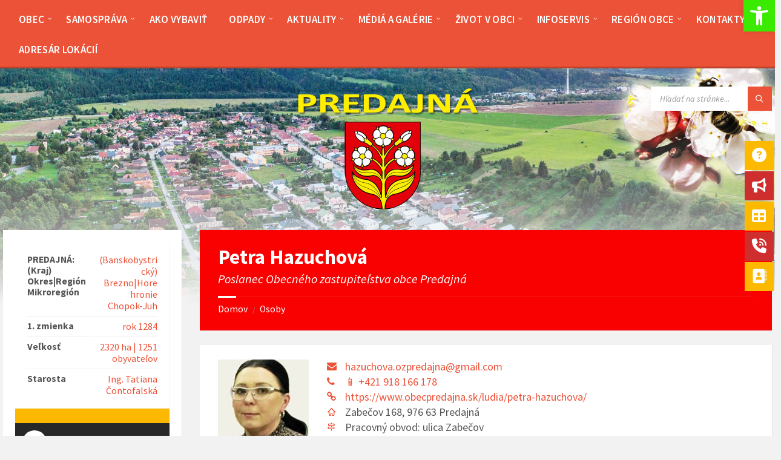

--- FILE ---
content_type: text/html; charset=UTF-8
request_url: https://www.obecpredajna.sk/ludia/petra-hazuchova/
body_size: 46764
content:
<!DOCTYPE html>
<html lang="sk-SK">
<head>
    <meta http-equiv="Content-Type" content="text/html; charset=UTF-8">
    <meta name="viewport" content="width=device-width, initial-scale=1.0">
    <link rel="pingback" href="https://www.obecpredajna.sk/xmlrpc.php">
    <!-- Start Custom Consent Mode script -->
        <script>
            window.dataLayer = window.dataLayer || [];
            function gtag() {
                dataLayer.push(arguments);
            }
            gtag("consent", "default", {
                ad_storage: "granted",
                ad_user_data: "granted", 
                ad_personalization: "granted",
                analytics_storage: "granted",
                functionality_storage: "granted",
                personalization_storage: "granted",
                security_storage: "granted",
                wait_for_update: 2000,
            });
            gtag("set", "ads_data_redaction", true);
            gtag("set", "url_passthrough", true);
        </script>
        <!-- End Custom Consent Mode script -->
    <!-- Start cookieyes banner --> 
    <script id="cookieyes" type="text/javascript" src="https://cdn-cookieyes.com/client_data/4989430aeea050d645d4b83a/script.js"></script>
    <script data-cookieyes="cookieyes-analytics">
  (function(i,s,o,g,r,a,m){i['GoogleAnalyticsObject']=r;i[r]=i[r]||function(){
  (i[r].q=i[r].q||[]).push(arguments)},i[r].l=1*new Date();a=s.createElement(o),
  m=s.getElementsByTagName(o)[0];a.async=1;a.src=g;m.parentNode.insertBefore(a,m)
  })(window,document,'script','//www.google-analytics.com/analytics.js','ga');

  ga('create', 'UA-47574507-2', 'obecpredajna.sk');
  ga('send', 'pageview');

</script>
<script src="https://kit.fontawesome.com/7c4d187115.js" crossorigin="anonymous"></script>
    <title>Petra Hazuchová &#8211; Obec PREDAJNÁ</title>
<meta name='robots' content='max-image-preview:large' />
<link rel='dns-prefetch' href='//fonts.googleapis.com' />
<link rel="alternate" type="application/rss+xml" title="RSS kanál: Obec PREDAJNÁ &raquo;" href="https://www.obecpredajna.sk/feed/" />
<link rel="alternate" type="application/rss+xml" title="RSS kanál komentárov webu Obec PREDAJNÁ &raquo;" href="https://www.obecpredajna.sk/comments/feed/" />
<script type="text/javascript">
/* <![CDATA[ */
window._wpemojiSettings = {"baseUrl":"https:\/\/s.w.org\/images\/core\/emoji\/15.0.3\/72x72\/","ext":".png","svgUrl":"https:\/\/s.w.org\/images\/core\/emoji\/15.0.3\/svg\/","svgExt":".svg","source":{"concatemoji":"https:\/\/www.obecpredajna.sk\/wp-includes\/js\/wp-emoji-release.min.js?ver=6e4cd3d41630126be6a39e41e1678fce"}};
/*! This file is auto-generated */
!function(i,n){var o,s,e;function c(e){try{var t={supportTests:e,timestamp:(new Date).valueOf()};sessionStorage.setItem(o,JSON.stringify(t))}catch(e){}}function p(e,t,n){e.clearRect(0,0,e.canvas.width,e.canvas.height),e.fillText(t,0,0);var t=new Uint32Array(e.getImageData(0,0,e.canvas.width,e.canvas.height).data),r=(e.clearRect(0,0,e.canvas.width,e.canvas.height),e.fillText(n,0,0),new Uint32Array(e.getImageData(0,0,e.canvas.width,e.canvas.height).data));return t.every(function(e,t){return e===r[t]})}function u(e,t,n){switch(t){case"flag":return n(e,"\ud83c\udff3\ufe0f\u200d\u26a7\ufe0f","\ud83c\udff3\ufe0f\u200b\u26a7\ufe0f")?!1:!n(e,"\ud83c\uddfa\ud83c\uddf3","\ud83c\uddfa\u200b\ud83c\uddf3")&&!n(e,"\ud83c\udff4\udb40\udc67\udb40\udc62\udb40\udc65\udb40\udc6e\udb40\udc67\udb40\udc7f","\ud83c\udff4\u200b\udb40\udc67\u200b\udb40\udc62\u200b\udb40\udc65\u200b\udb40\udc6e\u200b\udb40\udc67\u200b\udb40\udc7f");case"emoji":return!n(e,"\ud83d\udc26\u200d\u2b1b","\ud83d\udc26\u200b\u2b1b")}return!1}function f(e,t,n){var r="undefined"!=typeof WorkerGlobalScope&&self instanceof WorkerGlobalScope?new OffscreenCanvas(300,150):i.createElement("canvas"),a=r.getContext("2d",{willReadFrequently:!0}),o=(a.textBaseline="top",a.font="600 32px Arial",{});return e.forEach(function(e){o[e]=t(a,e,n)}),o}function t(e){var t=i.createElement("script");t.src=e,t.defer=!0,i.head.appendChild(t)}"undefined"!=typeof Promise&&(o="wpEmojiSettingsSupports",s=["flag","emoji"],n.supports={everything:!0,everythingExceptFlag:!0},e=new Promise(function(e){i.addEventListener("DOMContentLoaded",e,{once:!0})}),new Promise(function(t){var n=function(){try{var e=JSON.parse(sessionStorage.getItem(o));if("object"==typeof e&&"number"==typeof e.timestamp&&(new Date).valueOf()<e.timestamp+604800&&"object"==typeof e.supportTests)return e.supportTests}catch(e){}return null}();if(!n){if("undefined"!=typeof Worker&&"undefined"!=typeof OffscreenCanvas&&"undefined"!=typeof URL&&URL.createObjectURL&&"undefined"!=typeof Blob)try{var e="postMessage("+f.toString()+"("+[JSON.stringify(s),u.toString(),p.toString()].join(",")+"));",r=new Blob([e],{type:"text/javascript"}),a=new Worker(URL.createObjectURL(r),{name:"wpTestEmojiSupports"});return void(a.onmessage=function(e){c(n=e.data),a.terminate(),t(n)})}catch(e){}c(n=f(s,u,p))}t(n)}).then(function(e){for(var t in e)n.supports[t]=e[t],n.supports.everything=n.supports.everything&&n.supports[t],"flag"!==t&&(n.supports.everythingExceptFlag=n.supports.everythingExceptFlag&&n.supports[t]);n.supports.everythingExceptFlag=n.supports.everythingExceptFlag&&!n.supports.flag,n.DOMReady=!1,n.readyCallback=function(){n.DOMReady=!0}}).then(function(){return e}).then(function(){var e;n.supports.everything||(n.readyCallback(),(e=n.source||{}).concatemoji?t(e.concatemoji):e.wpemoji&&e.twemoji&&(t(e.twemoji),t(e.wpemoji)))}))}((window,document),window._wpemojiSettings);
/* ]]> */
</script>
<style id='wp-emoji-styles-inline-css' type='text/css'>

	img.wp-smiley, img.emoji {
		display: inline !important;
		border: none !important;
		box-shadow: none !important;
		height: 1em !important;
		width: 1em !important;
		margin: 0 0.07em !important;
		vertical-align: -0.1em !important;
		background: none !important;
		padding: 0 !important;
	}
</style>
<link rel='stylesheet' id='wp-block-library-css' href='https://www.obecpredajna.sk/wp-includes/css/dist/block-library/style.min.css?ver=6e4cd3d41630126be6a39e41e1678fce' type='text/css' media='all' />
<link rel='stylesheet' id='fontawesome-free-css' href='https://www.obecpredajna.sk/wp-content/plugins/getwid/vendors/fontawesome-free/css/all.min.css?ver=5.5.0' type='text/css' media='all' />
<link rel='stylesheet' id='slick-css' href='https://www.obecpredajna.sk/wp-content/plugins/getwid/vendors/slick/slick/slick.min.css?ver=1.9.0' type='text/css' media='all' />
<link rel='stylesheet' id='slick-theme-css' href='https://www.obecpredajna.sk/wp-content/plugins/getwid/vendors/slick/slick/slick-theme.min.css?ver=1.9.0' type='text/css' media='all' />
<link rel='stylesheet' id='fancybox-css' href='https://www.obecpredajna.sk/wp-content/plugins/getwid/vendors/fancybox/jquery.fancybox.min.css?ver=3.5.7' type='text/css' media='all' />
<link rel='stylesheet' id='getwid-blocks-css' href='https://www.obecpredajna.sk/wp-content/plugins/getwid/assets/css/blocks.style.css?ver=2.0.8' type='text/css' media='all' />
<style id='classic-theme-styles-inline-css' type='text/css'>
/*! This file is auto-generated */
.wp-block-button__link{color:#fff;background-color:#32373c;border-radius:9999px;box-shadow:none;text-decoration:none;padding:calc(.667em + 2px) calc(1.333em + 2px);font-size:1.125em}.wp-block-file__button{background:#32373c;color:#fff;text-decoration:none}
</style>
<style id='global-styles-inline-css' type='text/css'>
body{--wp--preset--color--black: #000000;--wp--preset--color--cyan-bluish-gray: #abb8c3;--wp--preset--color--white: #ffffff;--wp--preset--color--pale-pink: #f78da7;--wp--preset--color--vivid-red: #cf2e2e;--wp--preset--color--luminous-vivid-orange: #ff6900;--wp--preset--color--luminous-vivid-amber: #fcb900;--wp--preset--color--light-green-cyan: #7bdcb5;--wp--preset--color--vivid-green-cyan: #00d084;--wp--preset--color--pale-cyan-blue: #8ed1fc;--wp--preset--color--vivid-cyan-blue: #0693e3;--wp--preset--color--vivid-purple: #9b51e0;--wp--preset--gradient--vivid-cyan-blue-to-vivid-purple: linear-gradient(135deg,rgba(6,147,227,1) 0%,rgb(155,81,224) 100%);--wp--preset--gradient--light-green-cyan-to-vivid-green-cyan: linear-gradient(135deg,rgb(122,220,180) 0%,rgb(0,208,130) 100%);--wp--preset--gradient--luminous-vivid-amber-to-luminous-vivid-orange: linear-gradient(135deg,rgba(252,185,0,1) 0%,rgba(255,105,0,1) 100%);--wp--preset--gradient--luminous-vivid-orange-to-vivid-red: linear-gradient(135deg,rgba(255,105,0,1) 0%,rgb(207,46,46) 100%);--wp--preset--gradient--very-light-gray-to-cyan-bluish-gray: linear-gradient(135deg,rgb(238,238,238) 0%,rgb(169,184,195) 100%);--wp--preset--gradient--cool-to-warm-spectrum: linear-gradient(135deg,rgb(74,234,220) 0%,rgb(151,120,209) 20%,rgb(207,42,186) 40%,rgb(238,44,130) 60%,rgb(251,105,98) 80%,rgb(254,248,76) 100%);--wp--preset--gradient--blush-light-purple: linear-gradient(135deg,rgb(255,206,236) 0%,rgb(152,150,240) 100%);--wp--preset--gradient--blush-bordeaux: linear-gradient(135deg,rgb(254,205,165) 0%,rgb(254,45,45) 50%,rgb(107,0,62) 100%);--wp--preset--gradient--luminous-dusk: linear-gradient(135deg,rgb(255,203,112) 0%,rgb(199,81,192) 50%,rgb(65,88,208) 100%);--wp--preset--gradient--pale-ocean: linear-gradient(135deg,rgb(255,245,203) 0%,rgb(182,227,212) 50%,rgb(51,167,181) 100%);--wp--preset--gradient--electric-grass: linear-gradient(135deg,rgb(202,248,128) 0%,rgb(113,206,126) 100%);--wp--preset--gradient--midnight: linear-gradient(135deg,rgb(2,3,129) 0%,rgb(40,116,252) 100%);--wp--preset--font-size--small: 13px;--wp--preset--font-size--medium: 20px;--wp--preset--font-size--large: 36px;--wp--preset--font-size--x-large: 42px;--wp--preset--spacing--20: 0.44rem;--wp--preset--spacing--30: 0.67rem;--wp--preset--spacing--40: 1rem;--wp--preset--spacing--50: 1.5rem;--wp--preset--spacing--60: 2.25rem;--wp--preset--spacing--70: 3.38rem;--wp--preset--spacing--80: 5.06rem;--wp--preset--shadow--natural: 6px 6px 9px rgba(0, 0, 0, 0.2);--wp--preset--shadow--deep: 12px 12px 50px rgba(0, 0, 0, 0.4);--wp--preset--shadow--sharp: 6px 6px 0px rgba(0, 0, 0, 0.2);--wp--preset--shadow--outlined: 6px 6px 0px -3px rgba(255, 255, 255, 1), 6px 6px rgba(0, 0, 0, 1);--wp--preset--shadow--crisp: 6px 6px 0px rgba(0, 0, 0, 1);}:where(.is-layout-flex){gap: 0.5em;}:where(.is-layout-grid){gap: 0.5em;}body .is-layout-flex{display: flex;}body .is-layout-flex{flex-wrap: wrap;align-items: center;}body .is-layout-flex > *{margin: 0;}body .is-layout-grid{display: grid;}body .is-layout-grid > *{margin: 0;}:where(.wp-block-columns.is-layout-flex){gap: 2em;}:where(.wp-block-columns.is-layout-grid){gap: 2em;}:where(.wp-block-post-template.is-layout-flex){gap: 1.25em;}:where(.wp-block-post-template.is-layout-grid){gap: 1.25em;}.has-black-color{color: var(--wp--preset--color--black) !important;}.has-cyan-bluish-gray-color{color: var(--wp--preset--color--cyan-bluish-gray) !important;}.has-white-color{color: var(--wp--preset--color--white) !important;}.has-pale-pink-color{color: var(--wp--preset--color--pale-pink) !important;}.has-vivid-red-color{color: var(--wp--preset--color--vivid-red) !important;}.has-luminous-vivid-orange-color{color: var(--wp--preset--color--luminous-vivid-orange) !important;}.has-luminous-vivid-amber-color{color: var(--wp--preset--color--luminous-vivid-amber) !important;}.has-light-green-cyan-color{color: var(--wp--preset--color--light-green-cyan) !important;}.has-vivid-green-cyan-color{color: var(--wp--preset--color--vivid-green-cyan) !important;}.has-pale-cyan-blue-color{color: var(--wp--preset--color--pale-cyan-blue) !important;}.has-vivid-cyan-blue-color{color: var(--wp--preset--color--vivid-cyan-blue) !important;}.has-vivid-purple-color{color: var(--wp--preset--color--vivid-purple) !important;}.has-black-background-color{background-color: var(--wp--preset--color--black) !important;}.has-cyan-bluish-gray-background-color{background-color: var(--wp--preset--color--cyan-bluish-gray) !important;}.has-white-background-color{background-color: var(--wp--preset--color--white) !important;}.has-pale-pink-background-color{background-color: var(--wp--preset--color--pale-pink) !important;}.has-vivid-red-background-color{background-color: var(--wp--preset--color--vivid-red) !important;}.has-luminous-vivid-orange-background-color{background-color: var(--wp--preset--color--luminous-vivid-orange) !important;}.has-luminous-vivid-amber-background-color{background-color: var(--wp--preset--color--luminous-vivid-amber) !important;}.has-light-green-cyan-background-color{background-color: var(--wp--preset--color--light-green-cyan) !important;}.has-vivid-green-cyan-background-color{background-color: var(--wp--preset--color--vivid-green-cyan) !important;}.has-pale-cyan-blue-background-color{background-color: var(--wp--preset--color--pale-cyan-blue) !important;}.has-vivid-cyan-blue-background-color{background-color: var(--wp--preset--color--vivid-cyan-blue) !important;}.has-vivid-purple-background-color{background-color: var(--wp--preset--color--vivid-purple) !important;}.has-black-border-color{border-color: var(--wp--preset--color--black) !important;}.has-cyan-bluish-gray-border-color{border-color: var(--wp--preset--color--cyan-bluish-gray) !important;}.has-white-border-color{border-color: var(--wp--preset--color--white) !important;}.has-pale-pink-border-color{border-color: var(--wp--preset--color--pale-pink) !important;}.has-vivid-red-border-color{border-color: var(--wp--preset--color--vivid-red) !important;}.has-luminous-vivid-orange-border-color{border-color: var(--wp--preset--color--luminous-vivid-orange) !important;}.has-luminous-vivid-amber-border-color{border-color: var(--wp--preset--color--luminous-vivid-amber) !important;}.has-light-green-cyan-border-color{border-color: var(--wp--preset--color--light-green-cyan) !important;}.has-vivid-green-cyan-border-color{border-color: var(--wp--preset--color--vivid-green-cyan) !important;}.has-pale-cyan-blue-border-color{border-color: var(--wp--preset--color--pale-cyan-blue) !important;}.has-vivid-cyan-blue-border-color{border-color: var(--wp--preset--color--vivid-cyan-blue) !important;}.has-vivid-purple-border-color{border-color: var(--wp--preset--color--vivid-purple) !important;}.has-vivid-cyan-blue-to-vivid-purple-gradient-background{background: var(--wp--preset--gradient--vivid-cyan-blue-to-vivid-purple) !important;}.has-light-green-cyan-to-vivid-green-cyan-gradient-background{background: var(--wp--preset--gradient--light-green-cyan-to-vivid-green-cyan) !important;}.has-luminous-vivid-amber-to-luminous-vivid-orange-gradient-background{background: var(--wp--preset--gradient--luminous-vivid-amber-to-luminous-vivid-orange) !important;}.has-luminous-vivid-orange-to-vivid-red-gradient-background{background: var(--wp--preset--gradient--luminous-vivid-orange-to-vivid-red) !important;}.has-very-light-gray-to-cyan-bluish-gray-gradient-background{background: var(--wp--preset--gradient--very-light-gray-to-cyan-bluish-gray) !important;}.has-cool-to-warm-spectrum-gradient-background{background: var(--wp--preset--gradient--cool-to-warm-spectrum) !important;}.has-blush-light-purple-gradient-background{background: var(--wp--preset--gradient--blush-light-purple) !important;}.has-blush-bordeaux-gradient-background{background: var(--wp--preset--gradient--blush-bordeaux) !important;}.has-luminous-dusk-gradient-background{background: var(--wp--preset--gradient--luminous-dusk) !important;}.has-pale-ocean-gradient-background{background: var(--wp--preset--gradient--pale-ocean) !important;}.has-electric-grass-gradient-background{background: var(--wp--preset--gradient--electric-grass) !important;}.has-midnight-gradient-background{background: var(--wp--preset--gradient--midnight) !important;}.has-small-font-size{font-size: var(--wp--preset--font-size--small) !important;}.has-medium-font-size{font-size: var(--wp--preset--font-size--medium) !important;}.has-large-font-size{font-size: var(--wp--preset--font-size--large) !important;}.has-x-large-font-size{font-size: var(--wp--preset--font-size--x-large) !important;}
.wp-block-navigation a:where(:not(.wp-element-button)){color: inherit;}
:where(.wp-block-post-template.is-layout-flex){gap: 1.25em;}:where(.wp-block-post-template.is-layout-grid){gap: 1.25em;}
:where(.wp-block-columns.is-layout-flex){gap: 2em;}:where(.wp-block-columns.is-layout-grid){gap: 2em;}
.wp-block-pullquote{font-size: 1.5em;line-height: 1.6;}
</style>
<link rel='stylesheet' id='tf-fontawesome-4-css' href='https://www.obecpredajna.sk/wp-content/plugins/beaf-before-and-after-gallery/assets/libs/font-awesome/fontawesome4/css/font-awesome.min.css?ver=1.1.0' type='text/css' media='all' />
<link rel='stylesheet' id='tf-fontawesome-5-css' href='https://www.obecpredajna.sk/wp-content/plugins/beaf-before-and-after-gallery/assets/libs/font-awesome/fontawesome5/css/all.min.css?ver=1.1.0' type='text/css' media='all' />
<link rel='stylesheet' id='tf-fontawesome-6-css' href='https://www.obecpredajna.sk/wp-content/plugins/beaf-before-and-after-gallery/assets/libs/font-awesome/fontawesome6/css/all.min.css?ver=1.1.0' type='text/css' media='all' />
<link rel='stylesheet' id='tf-remixicon-css' href='https://www.obecpredajna.sk/wp-content/plugins/beaf-before-and-after-gallery/assets/libs/remixicon/remixicon.css?ver=1.1.0' type='text/css' media='all' />
<link rel='stylesheet' id='contact-form-7-css' href='https://www.obecpredajna.sk/wp-content/plugins/contact-form-7/includes/css/styles.css?ver=5.9.3' type='text/css' media='all' />
<link rel='stylesheet' id='float-menu-css' href='https://www.obecpredajna.sk/wp-content/plugins/float-menu/public/assets/css/style.min.css?ver=6.0.1' type='text/css' media='all' />
<style id='float-menu-inline-css' type='text/css'>
.float-menu-1 { --fm-icon-size: 24px; --fm-label-size: 15px; --fm-border-radius: 50%; --fm-color: #E86E2C; --fm-background: #1b094f; --fm-z-index: 9999; }@media only screen and (max-width: 480px){ .float-menu-1 { --fm-icon-size: 24px; --fm-label-size: 15px; } }.fm-item-1-0 { --fm-color: #ffffff; --fm-background: rgb(252,185,0); --fm-label-font: inherit; --fm-label-font-style: normal; --fm-label-weight: normal; --fm-text-font: inherit; --fm-text-size: 16px; --fm-text-weight: normal; }.fm-item-1-0:hover { --fm-hover-color: #ffffff; --fm-hover-background: rgb(221,11,11); }.fm-item-1-1 { --fm-color: #ffffff; --fm-background: rgb(207,46,46); --fm-label-font: inherit; --fm-label-font-style: normal; --fm-label-weight: normal; --fm-text-font: inherit; --fm-text-size: 16px; --fm-text-weight: normal; }.fm-item-1-1:hover { --fm-hover-color: #ffffff; --fm-hover-background: rgb(221,11,11); }.fm-item-1-2 { --fm-color: #ffffff; --fm-background: rgb(252,185,0); --fm-label-font: inherit; --fm-label-font-style: normal; --fm-label-weight: normal; --fm-text-font: inherit; --fm-text-size: 16px; --fm-text-weight: normal; }.fm-item-1-2:hover { --fm-hover-color: #ffffff; --fm-hover-background: rgb(221,11,11); }.fm-item-1-3 { --fm-color: #ffffff; --fm-background: rgb(207,46,46); --fm-label-font: inherit; --fm-label-font-style: normal; --fm-label-weight: normal; --fm-text-font: inherit; --fm-text-size: 16px; --fm-text-weight: normal; }.fm-item-1-3:hover { --fm-hover-color: #ffffff; --fm-hover-background: rgb(221,11,11); }.fm-item-1-4 { --fm-color: #ffffff; --fm-background: rgb(252,185,0); --fm-label-font: inherit; --fm-label-font-style: normal; --fm-label-weight: normal; --fm-text-font: inherit; --fm-text-size: 16px; --fm-text-weight: normal; }.fm-item-1-4:hover { --fm-hover-color: #ffffff; --fm-hover-background: rgb(221,11,11); }
</style>
<link rel='stylesheet' id='float-menu-fontawesome-css' href='https://www.obecpredajna.sk/wp-content/plugins/float-menu//vendors/fontawesome/css/all.min.css?ver=6.5.1' type='text/css' media='all' />
<link rel='stylesheet' id='vidbg-frontend-style-css' href='https://www.obecpredajna.sk/wp-content/plugins/video-background/css/pushlabs-vidbg.css?ver=2.7.5' type='text/css' media='all' />
<link rel='stylesheet' id='widgetopts-styles-css' href='https://www.obecpredajna.sk/wp-content/plugins/widget-options/assets/css/widget-options.css?ver=4.0.5.1' type='text/css' media='all' />
<link rel='stylesheet' id='cff-css' href='https://www.obecpredajna.sk/wp-content/plugins/custom-facebook-feed/assets/css/cff-style.min.css?ver=4.2.4' type='text/css' media='all' />
<link rel='stylesheet' id='sb-font-awesome-css' href='https://www.obecpredajna.sk/wp-content/plugins/custom-facebook-feed/assets/css/font-awesome.min.css?ver=4.7.0' type='text/css' media='all' />
<link rel='stylesheet' id='simplelightbox-css-css' href='https://www.obecpredajna.sk/wp-content/plugins/simplelightbox/dist/simple-lightbox.min.css?ver=6e4cd3d41630126be6a39e41e1678fce' type='text/css' media='all' />
<link rel='stylesheet' id='lsvr-townpress-main-style-css' href='https://www.obecpredajna.sk/wp-content/themes/townpress-child/style.css?ver=3.8.2' type='text/css' media='all' />
<link rel='stylesheet' id='lsvr-townpress-general-style-css' href='https://www.obecpredajna.sk/wp-content/themes/townpress/assets/css/general.css?ver=3.8.2' type='text/css' media='all' />
<style id='lsvr-townpress-general-style-inline-css' type='text/css'>
body, input, textarea, select, button, #cancel-comment-reply-link, .lsvr_listing-map__infobox { font-family: 'Source Sans Pro', Arial, sans-serif; }
html, body { font-size: 18px; }
.header-logo { max-width: 300px; } .header-logo--front { max-width: 300px; } @media ( max-width: 991px ) { .header-logo { max-width: 300px; } }
</style>
<link rel='stylesheet' id='lsvr-townpress-google-fonts-css' href='//fonts.googleapis.com/css?family=Source+Sans+Pro%3A400%2C400italic%2C600%2C600italic%2C700%2C700italic&#038;ver=6e4cd3d41630126be6a39e41e1678fce' type='text/css' media='all' />
<link rel='stylesheet' id='lsvr-townpress-color-scheme-css' href='https://www.obecpredajna.sk/wp-content/themes/townpress/assets/css/skins/default.css?ver=3.8.2' type='text/css' media='all' />
<style id='lsvr-townpress-color-scheme-inline-css' type='text/css'>
body { color: #565656; }a { color: #ec5237; }abbr { border-color: #565656; }button { color: #565656; }input, select, textarea { color: #565656; }.c-button { border-color: #ec5237; background-color: #ec5237; }.c-button--outline { color: #ec5237; }.c-search-form__button { background-color: #ec5237; }.header-navbar { background-color: #ec5237; }.header-menu__item--dropdown .header-menu__item .header-menu__item-link { color: #ec5237; }.header-map__close { background-color: #ec5237; }.header-map-toggle__ico { color: #ec5237; }.header-map-toggle--active { background-color: #ec5237; }.header-languages__item-link { #565656; }.header-languages__item--active .header-languages__item-link { background-color: #ec5237; }.header-login__link { color: #565656; }.header-login__ico { color: #ec5237; }.header-login__link--logout { background-color: #ec5237; }.header-toolbar-toggle__menu-button { color: #565656; }.header-toolbar-toggle__menu-button--active { background-color: #ec5237; }.header-mobile-menu { background-color: #ec5237; }.post-password-form input[type="submit"] { background-color: #ec5237; }.post-comments__list a.comment-edit-link { color: #ec5237; }.comment-form .submit { background-color: #ec5237; }.post-pagination__item-link,.post-pagination__number-link { color: #ec5237; }.post-pagination__number--active .post-pagination__number-link { background-color: #ec5237; }.post-pagination__number-link:hover { color: #ec5237; }.navigation.pagination a { color: #ec5237; }.navigation.pagination .page-numbers.current { background-color: #ec5237; }.navigation.pagination .page-numbers:not( .next ):not( .prev ):not( .dots ):not( .current ):hover { color: #ec5237; }.lsvr_listing-map__marker-inner { background-color: #ec5237; border-color: #ec5237; }.lsvr_listing-map__marker-inner:before { border-top-color: #ec5237; }.lsvr_listing-map__infobox-more-link { background-color: #ec5237; }.lsvr_listing-post-single .post__contact-item-icon { color: #ec5237; }.lsvr_listing-post-single .post__social-link:hover { background-color: #ec5237; }.lsvr_event-post-single .post__info-item-icon { color: #ec5237; }.lsvr_document-post-archive--default .post__title-link { color: #ec5237; }.lsvr_document-post-archive--categorized-attachments .post-tree__item-toggle { color: #ec5237; }.lsvr_document-post-archive--categorized-attachments .post-tree__item-icon--folder { color: #ec5237; }.lsvr_person-post-page .post__contact-item-icon { color: #ec5237; }.lsvr_person-post-page .post__social-link:hover { background-color: #ec5237; }.widget__title-icon { color: #ec5237; }.lsvr-townpress-menu-widget__nav { background-color: #ec5237; }.lsvr_event-list-widget__item-date-month { background-color: #ec5237; }.lsvr_event-calendar-widget__nav-btn { color: #ec5237; }.lsvr_event-calendar-widget__day-cell { color: #565656; }.lsvr_event-calendar-widget__day--has-events > .lsvr_event-calendar-widget__day-cell:after { background-color: #ec5237; }.lsvr_event-calendar-widget__day--current > .lsvr_event-calendar-widget__day-cell { color: #ec5237; }.lsvr_event-filter-widget__option--datepicker:after { color: #ec5237; }.lsvr_event-filter-widget__submit-button { background-color: #ec5237; }.lsvr_person-list-widget__item-title-link { color: #ec5237; }.lsvr_person-list-widget__item-social-link:hover { background-color: #ec5237; }.lsvr_person-featured-widget__title-link { color: #ec5237; }.lsvr_person-featured-widget__social-link:hover { background-color: #ec5237; }.widget_display_search .button { background-color: #ec5237; }.footer-widgets .widget__title-icon { color: #ec5237; }.footer-widgets .lsvr_event-calendar-widget__day--current > .lsvr_event-calendar-widget__day-cell { color: #ec5237; }.footer-widgets .lsvr_person-list-widget__item-social-link { background-color: #ec5237; }.footer-widgets .lsvr_person-featured-widget__social-link { background-color: #ec5237; }.footer-social__link { background-color: #ec5237; }.lsvr-townpress-posts__title-icon { color: #ec5237; }.lsvr-townpress-post-slider__indicator-inner { background-color: #ec5237; }.lsvr-townpress-sitemap__title-icon { color: #ec5237; }.lsvr-button { border-color: #ec5237; background-color: #ec5237; }.lsvr-counter__number { color: #ec5237; }.lsvr-cta__button-link { border-color: #ec5237; background-color: #ec5237; }.lsvr-feature__icon { color: #ec5237; }.lsvr-progress-bar__bar-inner { background-color: #ec5237; }.lsvr-pricing-table__title { background-color: #ec5237; }.lsvr-pricing-table__price-value { color: #ec5237; }.lsvr-pricing-table__button-link { border-color: #ec5237; background-color: #ec5237; }.bbp-submit-wrapper button { border-color: #ec5237; background-color: #ec5237; }#bbpress-forums .bbp-reply-content #subscription-toggle a { color: #ec5237; }#bbpress-forums .bbp-pagination-links .page-numbers.current { background-color: #ec5237; }#bbpress-forums #bbp-your-profile fieldset input,#bbpress-forums #bbp-your-profile fieldset textarea { color: #565656; }#bbpress-forums #bbp-your-profile #bbp_user_edit_submit { border-color: #ec5237; background-color: #ec5237; }.lsvr-datepicker .ui-datepicker-prev,.lsvr-datepicker .ui-datepicker-next { color: #ec5237; }.lsvr-datepicker th { color: #ec5237; }.lsvr-datepicker td a { color: #565656; }.lsvr-datepicker .ui-state-active { color: #ec5237; }.back-to-top__link { background-color: #ec5237; }
</style>
<link rel='stylesheet' id='pojo-a11y-css' href='https://www.obecpredajna.sk/wp-content/plugins/pojo-accessibility/assets/css/style.min.css?ver=1.0.0' type='text/css' media='all' />
<link rel='stylesheet' id='lsvr-townpress-child-style-css' href='https://www.obecpredajna.sk/wp-content/themes/townpress-child/style.css?ver=3.1.1' type='text/css' media='all' />
<style id='kadence-blocks-global-variables-inline-css' type='text/css'>
:root {--global-kb-font-size-sm:clamp(0.8rem, 0.73rem + 0.217vw, 0.9rem);--global-kb-font-size-md:clamp(1.1rem, 0.995rem + 0.326vw, 1.25rem);--global-kb-font-size-lg:clamp(1.75rem, 1.576rem + 0.543vw, 2rem);--global-kb-font-size-xl:clamp(2.25rem, 1.728rem + 1.63vw, 3rem);--global-kb-font-size-xxl:clamp(2.5rem, 1.456rem + 3.26vw, 4rem);--global-kb-font-size-xxxl:clamp(2.75rem, 0.489rem + 7.065vw, 6rem);}:root {--global-palette1: #3182CE;--global-palette2: #2B6CB0;--global-palette3: #1A202C;--global-palette4: #2D3748;--global-palette5: #4A5568;--global-palette6: #718096;--global-palette7: #EDF2F7;--global-palette8: #F7FAFC;--global-palette9: #ffffff;}
</style>
<link rel='stylesheet' id='bafg_twentytwenty-css' href='https://www.obecpredajna.sk/wp-content/plugins/beaf-before-and-after-gallery/assets/css/twentytwenty.css?ver=4.5.8' type='text/css' media='all' />
<link rel='stylesheet' id='bafg-style-css' href='https://www.obecpredajna.sk/wp-content/plugins/beaf-before-and-after-gallery/assets/css/bafg-style.css?ver=4.5.8' type='text/css' media='all' />
<!--n2css--><script type="text/javascript" src="https://www.obecpredajna.sk/wp-includes/js/jquery/jquery.min.js?ver=3.7.1" id="jquery-core-js"></script>
<script type="text/javascript" src="https://www.obecpredajna.sk/wp-includes/js/jquery/jquery-migrate.min.js?ver=3.4.1" id="jquery-migrate-js"></script>
<script type="text/javascript" id="lsvr-events-scripts-js-extra">
/* <![CDATA[ */
var lsvr_events_ajax_var = {"url":"https:\/\/www.obecpredajna.sk\/wp-admin\/admin-ajax.php","nonce":"c107770e44"};
/* ]]> */
</script>
<script type="text/javascript" src="https://www.obecpredajna.sk/wp-content/plugins/lsvr-events/assets/js/lsvr-events.min.js?ver=1.9.6" id="lsvr-events-scripts-js"></script>
<script type="text/javascript" id="lsvr-townpress-toolkit-weather-widget-js-extra">
/* <![CDATA[ */
var lsvr_townpress_toolkit_ajax_weather_widget_var = {"url":"https:\/\/www.obecpredajna.sk\/wp-admin\/admin-ajax.php","nonce":"0f08f227ff"};
/* ]]> */
</script>
<script type="text/javascript" src="https://www.obecpredajna.sk/wp-content/plugins/lsvr-townpress-toolkit/assets/js/lsvr-townpress-toolkit-weather-widget.min.js?ver=1.5.9" id="lsvr-townpress-toolkit-weather-widget-js"></script>
<script type="text/javascript" src="https://www.obecpredajna.sk/wp-content/plugins/beaf-before-and-after-gallery/assets/js/jquery.event.move.js?ver=4.5.8" id="eventMove-js"></script>
<script type="text/javascript" src="https://www.obecpredajna.sk/wp-content/plugins/beaf-before-and-after-gallery/assets/js/jquery.twentytwenty.js?ver=4.5.8" id="bafg_twentytwenty-js"></script>
<link rel="https://api.w.org/" href="https://www.obecpredajna.sk/wp-json/" /><link rel="alternate" type="application/json" href="https://www.obecpredajna.sk/wp-json/wp/v2/lsvr_person/2113" /><link rel="EditURI" type="application/rsd+xml" title="RSD" href="https://www.obecpredajna.sk/xmlrpc.php?rsd" />

<link rel="canonical" href="https://www.obecpredajna.sk/ludia/petra-hazuchova/" />
<link rel='shortlink' href='https://www.obecpredajna.sk/?p=2113' />
<link rel="alternate" type="application/json+oembed" href="https://www.obecpredajna.sk/wp-json/oembed/1.0/embed?url=https%3A%2F%2Fwww.obecpredajna.sk%2Fludia%2Fpetra-hazuchova%2F" />
<link rel="alternate" type="text/xml+oembed" href="https://www.obecpredajna.sk/wp-json/oembed/1.0/embed?url=https%3A%2F%2Fwww.obecpredajna.sk%2Fludia%2Fpetra-hazuchova%2F&#038;format=xml" />
				<style type="text/css">.so-widget-sow-post-carousel-base-ae4d545fc102 .sow-carousel-title .sow-carousel-navigation-hidden {
  display: none !important;
}
.so-widget-sow-post-carousel-base-ae4d545fc102 .sow-carousel-title a.sow-carousel-next,
.so-widget-sow-post-carousel-base-ae4d545fc102 .sow-carousel-title a.sow-carousel-previous {
  background: #333333;
  color: #ffffff;
}
.so-widget-sow-post-carousel-base-ae4d545fc102 .sow-carousel-title a.sow-carousel-next:not(.sow-carousel-disabled):focus,
.so-widget-sow-post-carousel-base-ae4d545fc102 .sow-carousel-title a.sow-carousel-previous:not(.sow-carousel-disabled):focus,
.so-widget-sow-post-carousel-base-ae4d545fc102 .sow-carousel-title a.sow-carousel-next:not(.sow-carousel-disabled):hover,
.so-widget-sow-post-carousel-base-ae4d545fc102 .sow-carousel-title a.sow-carousel-previous:not(.sow-carousel-disabled):hover {
  background: #444444;
  
}
@media (max-width: 480px) {
  .so-widget-sow-post-carousel-base-ae4d545fc102 .sow-carousel-title a.sow-carousel-next,
  .so-widget-sow-post-carousel-base-ae4d545fc102 .sow-carousel-title a.sow-carousel-previous {
    display: none;
  }
}
.so-widget-sow-post-carousel-base-ae4d545fc102 .sow-carousel-wrapper .sow-carousel-items .sow-carousel-item {
  width: 135px;
}
.so-widget-sow-post-carousel-base-ae4d545fc102 .sow-carousel-wrapper .sow-carousel-items .sow-carousel-item .sow-carousel-thumbnail a {
  background-repeat: no-repeat;
  background-size: 135px 135px;
}
.so-widget-sow-post-carousel-base-ae4d545fc102 .sow-carousel-wrapper .sow-carousel-items .sow-carousel-item .sow-carousel-thumbnail a,
.so-widget-sow-post-carousel-base-ae4d545fc102 .sow-carousel-wrapper .sow-carousel-items .sow-carousel-item .sow-carousel-thumbnail a span.overlay {
  width: 135px;
  height: 135px;
}
.so-widget-sow-post-carousel-base-ae4d545fc102 .sow-carousel-wrapper .sow-carousel-items .sow-carousel-item .sow-carousel-thumbnail a span.overlay {
  background: #3279bb;
}
@media (max-width: 480px) {
  .so-widget-sow-post-carousel-base-ae4d545fc102 .sow-carousel-wrapper .sow-carousel-items .sow-carousel-item .sow-carousel-thumbnail a {
    background-size: cover;
  }
  .so-widget-sow-post-carousel-base-ae4d545fc102 .sow-carousel-wrapper .sow-carousel-items .sow-carousel-item,
  .so-widget-sow-post-carousel-base-ae4d545fc102 .sow-carousel-wrapper .sow-carousel-items .sow-carousel-item .sow-carousel-thumbnail,
  .so-widget-sow-post-carousel-base-ae4d545fc102 .sow-carousel-wrapper .sow-carousel-items .sow-carousel-item a {
    max-width: 100vw;
  }
}
.so-widget-sow-post-carousel-base-ae4d545fc102 .sow-carousel-wrapper .sow-carousel-items .sow-carousel-item h3.sow-carousel-item-title {
  font-size: 15px;
  font-weight: 500;
  margin: 10px 0 0 0;
  text-align: center;
}
.so-widget-sow-post-carousel-base-ae4d545fc102 .sow-carousel-wrapper .sow-carousel-items .sow-carousel-item h3.sow-carousel-item-title a {
  text-decoration: none;
  color: #474747;
}
.so-widget-sow-post-carousel-base-ae4d545fc102 .sow-carousel-wrapper .sow-carousel-items .sow-carousel-item:focus .sow-carousel-thumbnail a,
.so-widget-sow-post-carousel-base-ae4d545fc102 .sow-carousel-wrapper .sow-carousel-items .sow-carousel-item:hover .sow-carousel-thumbnail a {
  background-size: 150px 150px;
}
.so-widget-sow-post-carousel-base-ae4d545fc102 .sow-carousel-wrapper .sow-carousel-items .sow-carousel-item:focus .sow-carousel-thumbnail a span.overlay,
.so-widget-sow-post-carousel-base-ae4d545fc102 .sow-carousel-wrapper .sow-carousel-items .sow-carousel-item:hover .sow-carousel-thumbnail a span.overlay {
  opacity: 0.5;
}
.so-widget-sow-post-carousel-base-ae4d545fc102 .sow-carousel-wrapper .sow-carousel-items .sow-carousel-item .sow-carousel-default-thumbnail {
  width: 135px;
  height: 135px;
}
.so-widget-sow-post-carousel-base-ae4d545fc102 .sow-carousel-wrapper .sow-carousel-items .sow-carousel-loading {
  width: 135px;
  height: 135px;
}</style>
				<style>
.sl-overlay{background:#ffffff;opacity: 0.7;z-index: 1035;}
.sl-wrapper .sl-navigation button,.sl-wrapper .sl-close,.sl-wrapper .sl-counter{color:#000000;z-index: 10060;}
.sl-wrapper .sl-image{z-index:10000;}
.sl-spinner{border-color:#333333;z-index:1007;}
.sl-wrapper{z-index:1040;}
.sl-wrapper .sl-image .sl-caption{background:rgba(0,0,0,0.8);color:#ffffff;}
</style><style type="text/css">
#pojo-a11y-toolbar .pojo-a11y-toolbar-toggle a{ background-color: #3aea00;	color: #ffffff;}
#pojo-a11y-toolbar .pojo-a11y-toolbar-overlay, #pojo-a11y-toolbar .pojo-a11y-toolbar-overlay ul.pojo-a11y-toolbar-items.pojo-a11y-links{ border-color: #3aea00;}
body.pojo-a11y-focusable a:focus{ outline-style: solid !important;	outline-width: 1px !important;	outline-color: #FF0000 !important;}
#pojo-a11y-toolbar{ top: 0px !important;}
#pojo-a11y-toolbar .pojo-a11y-toolbar-overlay{ background-color: #ffffff;}
#pojo-a11y-toolbar .pojo-a11y-toolbar-overlay ul.pojo-a11y-toolbar-items li.pojo-a11y-toolbar-item a, #pojo-a11y-toolbar .pojo-a11y-toolbar-overlay p.pojo-a11y-toolbar-title{ color: #333333;}
#pojo-a11y-toolbar .pojo-a11y-toolbar-overlay ul.pojo-a11y-toolbar-items li.pojo-a11y-toolbar-item a.active{ background-color: #3aea00;	color: #ffffff;}
@media (max-width: 767px) { #pojo-a11y-toolbar { top: 5px !important; } }</style><meta name="generator" content="Powered by WPBakery Page Builder - drag and drop page builder for WordPress."/>
<link rel="icon" href="https://www.obecpredajna.sk/wp-content/uploads/2022/06/logo-Predajna-150x150.png" sizes="32x32" />
<link rel="icon" href="https://www.obecpredajna.sk/wp-content/uploads/2022/06/logo-Predajna.png" sizes="192x192" />
<link rel="apple-touch-icon" href="https://www.obecpredajna.sk/wp-content/uploads/2022/06/logo-Predajna.png" />
<meta name="msapplication-TileImage" content="https://www.obecpredajna.sk/wp-content/uploads/2022/06/logo-Predajna.png" />
		<style type="text/css" id="wp-custom-css">
			
.main__header {
    background-color: #f90101;
}
.lsvr-container {
    margin: 0 auto;
    padding: 0 5px;
    width: 100%;	
	  max-width: 1500px;
    -webkit-box-sizing: border-box;
    -moz-box-sizing: border-box;
    box-sizing: border-box;
}
.dokum-zoznam {
    margin: 10 auto;
    padding: 0 5px;
    width: 100%;	
	  font-weight: 600;
		font-size: 22px;
}
.header-logo--front {
   	margin-left:0%;
			background-color:transparent;
	max-width:29%;}

.backg-white {
    background-color: #ffffff;
		padding: 14px 25px 14px 25px;
		width: 85%;	
	  border-radius: 5px;
}

.backg-orange {
    background-color: #fef050; 
 /* background-color: #fee050; */
		padding: 14px 25px 14px 25px;
		width: 92%;	
	  border-radius: 5px;
}

.wp-block-file:not(.wp-element-button) {
    font-size: 1em;
}

.lsvr-button-harm {
    color: #FFF;    
    background-color: #d93a1e;
    margin: -8px; 
	padding: 4px 12px 4px 12px;
}		</style>
		<noscript><style> .wpb_animate_when_almost_visible { opacity: 1; }</style></noscript></head>

<body class="lsvr_person-template-default single single-lsvr_person postid-2113 wp-custom-logo lsvr-accessibility wpb-js-composer js-comp-ver-6.9.0 vc_responsive">

	
	
	<!-- WRAPPER : begin -->
	<div id="wrapper">

		
		
	<a href="#main" class="accessibility-link accessibility-link--skip-to-content screen-reader-text">Preskočiť na obsah</a>

			<a href="#sidebar-left" class="accessibility-link accessibility-link--skip-to-left-sidebar screen-reader-text">Preskočiť na ľavý panel</a>
	
	
	<a href="#footer" class="accessibility-link accessibility-link--skip-to-footer screen-reader-text">Preskočiť na pätičku</a>


		
		<!-- HEADER : begin -->
		<header id="header"  class="header--has-navbar">
			<div class="header__inner">

				<div class="header-navbar__placeholder"></div>
				
	<!-- HEADER NAVBAR : begin -->
	<div  class="header-navbar header-navbar--sticky">
		<div class="header-navbar__inner">

			<div class="lsvr-container">

				<!-- HEADER MENU : begin -->
				<nav class="header-menu"

											aria-label="Main Menu"
					>

				    <ul id="menu-main-menu" class="header-menu__list" role="menu">
            
            
        	<li id="header-menu__item-1075"
                class="header-menu__item header-menu__item--level-0 menu-item menu-item-type-post_type menu-item-object-page menu-item-home menu-item-has-children header-menu__item--dropdown"
                role="presentation">

                <a href="https://www.obecpredajna.sk/"
                    id="header-menu__item-link-1075"
                	class="header-menu__item-link header-menu__item-link--level-0"
                    role="menuitem"

                    
                        aria-owns="header-menu__submenu-1075"
                        aria-controls="header-menu__submenu-1075"
                        aria-haspopup="true"
                        aria-expanded="false"

                    
                                    	>

                    
                    <span class="header-menu__item-link-label">
                        Obec                    </span>

                </a>

            
        	<ul id="header-menu__submenu-1075"
                class="header-menu__submenu sub-menu header-menu__submenu--level-0"
                aria-labelledby="header-menu__item-link-1075"
                aria-expanded="false"
                role="menu">

            
            
            
        	<li id="header-menu__item-3217"
                class="header-menu__item header-menu__item--level-1 menu-item menu-item-type-post_type menu-item-object-page"
                role="presentation">

                <a href="https://www.obecpredajna.sk/zakladne-informacie/"
                    id="header-menu__item-link-3217"
                	class="header-menu__item-link header-menu__item-link--level-1"
                    role="menuitem"

                    
                                    	>

                    
                    <span class="header-menu__item-link-label">
                        Základné informácie                    </span>

                </a>

            
            </li>

            
            
            
        	<li id="header-menu__item-3198"
                class="header-menu__item header-menu__item--level-1 menu-item menu-item-type-post_type menu-item-object-page"
                role="presentation">

                <a href="https://www.obecpredajna.sk/historia/"
                    id="header-menu__item-link-3198"
                	class="header-menu__item-link header-menu__item-link--level-1"
                    role="menuitem"

                    
                                    	>

                    
                    <span class="header-menu__item-link-label">
                        História                    </span>

                </a>

            
            </li>

            
            
            
        	<li id="header-menu__item-3138"
                class="header-menu__item header-menu__item--level-1 menu-item menu-item-type-post_type menu-item-object-page"
                role="presentation">

                <a href="https://www.obecpredajna.sk/prirodne-pamiatky/"
                    id="header-menu__item-link-3138"
                	class="header-menu__item-link header-menu__item-link--level-1"
                    role="menuitem"

                    
                                    	>

                    
                    <span class="header-menu__item-link-label">
                        Prírodné pamiatky                    </span>

                </a>

            
            </li>

            
            
            
        	<li id="header-menu__item-1078"
                class="header-menu__item header-menu__item--level-1 menu-item menu-item-type-post_type menu-item-object-lsvr_listing"
                role="presentation">

                <a href="https://www.obecpredajna.sk/adresar/vodny-mlyn/"
                    id="header-menu__item-link-1078"
                	class="header-menu__item-link header-menu__item-link--level-1"
                    role="menuitem"

                    
                                    	>

                    
                    <span class="header-menu__item-link-label">
                        Národná kultúrna pamiatka – Vodný mlyn                    </span>

                </a>

            
            </li>

            
            
            
        	<li id="header-menu__item-3227"
                class="header-menu__item header-menu__item--level-1 menu-item menu-item-type-post_type menu-item-object-page menu-item-has-children"
                role="presentation">

                <a href="https://www.obecpredajna.sk/sucasnost/"
                    id="header-menu__item-link-3227"
                	class="header-menu__item-link header-menu__item-link--level-1"
                    role="menuitem"

                    
                        aria-owns="header-menu__submenu-3227"
                        aria-controls="header-menu__submenu-3227"
                        aria-haspopup="true"
                        aria-expanded="false"

                    
                                    	>

                    
                    <span class="header-menu__item-link-label">
                        Súčasnosť                    </span>

                </a>

            
        	<ul id="header-menu__submenu-3227"
                class="header-menu__submenu sub-menu header-menu__submenu--level-1"
                aria-labelledby="header-menu__item-link-3227"
                aria-expanded="false"
                role="menu">

            
            
            
        	<li id="header-menu__item-10788"
                class="header-menu__item header-menu__item--level-2 menu-item menu-item-type-post_type menu-item-object-post"
                role="presentation">

                <a href="https://www.obecpredajna.sk/demograficke-udaje-2025/"
                    id="header-menu__item-link-10788"
                	class="header-menu__item-link header-menu__item-link--level-2"
                    role="menuitem"

                    
                                    	>

                    
                    <span class="header-menu__item-link-label">
                        Demografické údaje 2025                    </span>

                </a>

            
            </li>

            
            
            
        	<li id="header-menu__item-2527"
                class="header-menu__item header-menu__item--level-2 menu-item menu-item-type-custom menu-item-object-custom"
                role="presentation">

                <a href="https://www.scitanie.sk/moja-obec/SK0323508934#"
                    id="header-menu__item-link-2527"
                	class="header-menu__item-link header-menu__item-link--level-2"
                    role="menuitem"

                    
                                    	 target="_blank">

                    
                    <span class="header-menu__item-link-label">
                        Sčítanie SODB2021                    </span>

                </a>

            
            </li>

            
        	</ul>

            
            </li>

            
            
            
        	<li id="header-menu__item-2934"
                class="header-menu__item header-menu__item--level-1 menu-item menu-item-type-post_type menu-item-object-page"
                role="presentation">

                <a href="https://www.obecpredajna.sk/statut-obce-a-symboly-obce/"
                    id="header-menu__item-link-2934"
                	class="header-menu__item-link header-menu__item-link--level-1"
                    role="menuitem"

                    
                                    	>

                    
                    <span class="header-menu__item-link-label">
                        Štatút obce a symboly obce                    </span>

                </a>

            
            </li>

            
            
            
        	<li id="header-menu__item-3235"
                class="header-menu__item header-menu__item--level-1 menu-item menu-item-type-post_type menu-item-object-page"
                role="presentation">

                <a href="https://www.obecpredajna.sk/kultura-a-zpoz/"
                    id="header-menu__item-link-3235"
                	class="header-menu__item-link header-menu__item-link--level-1"
                    role="menuitem"

                    
                                    	>

                    
                    <span class="header-menu__item-link-label">
                        Kultúra a ZPOZ                    </span>

                </a>

            
            </li>

            
            
            
        	<li id="header-menu__item-3273"
                class="header-menu__item header-menu__item--level-1 menu-item menu-item-type-post_type menu-item-object-page menu-item-has-children"
                role="presentation">

                <a href="https://www.obecpredajna.sk/sport/"
                    id="header-menu__item-link-3273"
                	class="header-menu__item-link header-menu__item-link--level-1"
                    role="menuitem"

                    
                        aria-owns="header-menu__submenu-3273"
                        aria-controls="header-menu__submenu-3273"
                        aria-haspopup="true"
                        aria-expanded="false"

                    
                                    	>

                    
                    <span class="header-menu__item-link-label">
                        Šport                    </span>

                </a>

            
        	<ul id="header-menu__submenu-3273"
                class="header-menu__submenu sub-menu header-menu__submenu--level-1"
                aria-labelledby="header-menu__item-link-3273"
                aria-expanded="false"
                role="menu">

            
            
            
        	<li id="header-menu__item-4728"
                class="header-menu__item header-menu__item--level-2 menu-item menu-item-type-post_type menu-item-object-post"
                role="presentation">

                <a href="https://www.obecpredajna.sk/turisticky-klub-predajna/"
                    id="header-menu__item-link-4728"
                	class="header-menu__item-link header-menu__item-link--level-2"
                    role="menuitem"

                    
                                    	>

                    
                    <span class="header-menu__item-link-label">
                        Turistický klub Predajná (+ Kalendár akcií 2025)                    </span>

                </a>

            
            </li>

            
            
            
        	<li id="header-menu__item-4729"
                class="header-menu__item header-menu__item--level-2 menu-item menu-item-type-post_type menu-item-object-post"
                role="presentation">

                <a href="https://www.obecpredajna.sk/klub-biatlonu-predajna/"
                    id="header-menu__item-link-4729"
                	class="header-menu__item-link header-menu__item-link--level-2"
                    role="menuitem"

                    
                                    	>

                    
                    <span class="header-menu__item-link-label">
                        Klub biatlonu Predajná                    </span>

                </a>

            
            </li>

            
        	</ul>

            
            </li>

            
            
            
        	<li id="header-menu__item-1135"
                class="header-menu__item header-menu__item--level-1 menu-item menu-item-type-post_type menu-item-object-lsvr_listing"
                role="presentation">

                <a href="https://www.obecpredajna.sk/adresar/zakladna-skola-s-materskou-skolou-predajna/"
                    id="header-menu__item-link-1135"
                	class="header-menu__item-link header-menu__item-link--level-1"
                    role="menuitem"

                    
                                    	>

                    
                    <span class="header-menu__item-link-label">
                        Školstvo                    </span>

                </a>

            
            </li>

            
            
            
        	<li id="header-menu__item-4607"
                class="header-menu__item header-menu__item--level-1 menu-item menu-item-type-post_type menu-item-object-post"
                role="presentation">

                <a href="https://www.obecpredajna.sk/hasici/"
                    id="header-menu__item-link-4607"
                	class="header-menu__item-link header-menu__item-link--level-1"
                    role="menuitem"

                    
                                    	>

                    
                    <span class="header-menu__item-link-label">
                        Hasiči                    </span>

                </a>

            
            </li>

            
            
            
        	<li id="header-menu__item-1265"
                class="header-menu__item header-menu__item--level-1 menu-item menu-item-type-custom menu-item-object-custom"
                role="presentation">

                <a href="https://www.obecpredajna.sk/directory/rimsko-katolicky-kostol-zjavenia-pana-predajna/"
                    id="header-menu__item-link-1265"
                	class="header-menu__item-link header-menu__item-link--level-1"
                    role="menuitem"

                    
                                    	>

                    
                    <span class="header-menu__item-link-label">
                        Cirkev                    </span>

                </a>

            
            </li>

            
            
            
        	<li id="header-menu__item-2972"
                class="header-menu__item header-menu__item--level-1 menu-item menu-item-type-post_type menu-item-object-lsvr_listing"
                role="presentation">

                <a href="https://www.obecpredajna.sk/adresar/dom-smutku-a-cintorin/"
                    id="header-menu__item-link-2972"
                	class="header-menu__item-link header-menu__item-link--level-1"
                    role="menuitem"

                    
                                    	>

                    
                    <span class="header-menu__item-link-label">
                        Dom smútku a cintorín                    </span>

                </a>

            
            </li>

            
            
            
        	<li id="header-menu__item-2953"
                class="header-menu__item header-menu__item--level-1 menu-item menu-item-type-post_type menu-item-object-page"
                role="presentation">

                <a href="https://www.obecpredajna.sk/sluzby-a-podnikatelia/"
                    id="header-menu__item-link-2953"
                	class="header-menu__item-link header-menu__item-link--level-1"
                    role="menuitem"

                    
                                    	>

                    
                    <span class="header-menu__item-link-label">
                        Služby a podnikatelia                    </span>

                </a>

            
            </li>

            
            
            
        	<li id="header-menu__item-5998"
                class="header-menu__item header-menu__item--level-1 menu-item menu-item-type-post_type menu-item-object-page"
                role="presentation">

                <a href="https://www.obecpredajna.sk/zo-jednota-dochodcov/"
                    id="header-menu__item-link-5998"
                	class="header-menu__item-link header-menu__item-link--level-1"
                    role="menuitem"

                    
                                    	>

                    
                    <span class="header-menu__item-link-label">
                        ZO Jednota dôchodcov                    </span>

                </a>

            
            </li>

            
            
            
        	<li id="header-menu__item-10128"
                class="header-menu__item header-menu__item--level-1 menu-item menu-item-type-post_type menu-item-object-post menu-item-has-children"
                role="presentation">

                <a href="https://www.obecpredajna.sk/poradna-komplexnej-pomoci-2/"
                    id="header-menu__item-link-10128"
                	class="header-menu__item-link header-menu__item-link--level-1"
                    role="menuitem"

                    
                        aria-owns="header-menu__submenu-10128"
                        aria-controls="header-menu__submenu-10128"
                        aria-haspopup="true"
                        aria-expanded="false"

                    
                                    	>

                    
                    <span class="header-menu__item-link-label">
                        Sociálna oblasť (služby, starostlivosť)                    </span>

                </a>

            
        	<ul id="header-menu__submenu-10128"
                class="header-menu__submenu sub-menu header-menu__submenu--level-1"
                aria-labelledby="header-menu__item-link-10128"
                aria-expanded="false"
                role="menu">

            
            
            
        	<li id="header-menu__item-1079"
                class="header-menu__item header-menu__item--level-2 menu-item menu-item-type-post_type menu-item-object-lsvr_listing"
                role="presentation">

                <a href="https://www.obecpredajna.sk/adresar/komunitne-centrum/"
                    id="header-menu__item-link-1079"
                	class="header-menu__item-link header-menu__item-link--level-2"
                    role="menuitem"

                    
                                    	>

                    
                    <span class="header-menu__item-link-label">
                        Komunitné centrum                    </span>

                </a>

            
            </li>

            
            
            
        	<li id="header-menu__item-2677"
                class="header-menu__item header-menu__item--level-2 menu-item menu-item-type-post_type menu-item-object-page"
                role="presentation">

                <a href="https://www.obecpredajna.sk/komunitny-plan-socialnych-sluzieb/"
                    id="header-menu__item-link-2677"
                	class="header-menu__item-link header-menu__item-link--level-2"
                    role="menuitem"

                    
                                    	>

                    
                    <span class="header-menu__item-link-label">
                        Komunitný plán sociálnych služieb                    </span>

                </a>

            
            </li>

            
        	</ul>

            
            </li>

            
            
            
        	<li id="header-menu__item-1626"
                class="header-menu__item header-menu__item--level-1 menu-item menu-item-type-post_type menu-item-object-page"
                role="presentation">

                <a href="https://www.obecpredajna.sk/gudrony/"
                    id="header-menu__item-link-1626"
                	class="header-menu__item-link header-menu__item-link--level-1"
                    role="menuitem"

                    
                                    	>

                    
                    <span class="header-menu__item-link-label">
                        Gudróny                    </span>

                </a>

            
            </li>

            
            
            
        	<li id="header-menu__item-3407"
                class="header-menu__item header-menu__item--level-1 menu-item menu-item-type-post_type menu-item-object-page"
                role="presentation">

                <a href="https://www.obecpredajna.sk/rozvoj-obce/"
                    id="header-menu__item-link-3407"
                	class="header-menu__item-link header-menu__item-link--level-1"
                    role="menuitem"

                    
                                    	>

                    
                    <span class="header-menu__item-link-label">
                        Rozvoj obce                    </span>

                </a>

            
            </li>

            
            
            
        	<li id="header-menu__item-2774"
                class="header-menu__item header-menu__item--level-1 menu-item menu-item-type-post_type menu-item-object-post"
                role="presentation">

                <a href="https://www.obecpredajna.sk/phsr-obce-predajna/"
                    id="header-menu__item-link-2774"
                	class="header-menu__item-link header-menu__item-link--level-1"
                    role="menuitem"

                    
                                    	>

                    
                    <span class="header-menu__item-link-label">
                        PHSR obce Predajná                    </span>

                </a>

            
            </li>

            
            
            
        	<li id="header-menu__item-1974"
                class="header-menu__item header-menu__item--level-1 menu-item menu-item-type-post_type menu-item-object-post"
                role="presentation">

                <a href="https://www.obecpredajna.sk/uzemny-plan-obce-obce-predajna/"
                    id="header-menu__item-link-1974"
                	class="header-menu__item-link header-menu__item-link--level-1"
                    role="menuitem"

                    
                                    	>

                    
                    <span class="header-menu__item-link-label">
                        Územný plán obce                    </span>

                </a>

            
            </li>

            
        	</ul>

            
            </li>

            
            
            
        	<li id="header-menu__item-1076"
                class="header-menu__item header-menu__item--level-0 menu-item menu-item-type-post_type menu-item-object-page menu-item-has-children header-menu__item--dropdown"
                role="presentation">

                <a href="https://www.obecpredajna.sk/samosprava/"
                    id="header-menu__item-link-1076"
                	class="header-menu__item-link header-menu__item-link--level-0"
                    role="menuitem"

                    
                        aria-owns="header-menu__submenu-1076"
                        aria-controls="header-menu__submenu-1076"
                        aria-haspopup="true"
                        aria-expanded="false"

                    
                                    	>

                    
                    <span class="header-menu__item-link-label">
                        Samospráva                    </span>

                </a>

            
        	<ul id="header-menu__submenu-1076"
                class="header-menu__submenu sub-menu header-menu__submenu--level-0"
                aria-labelledby="header-menu__item-link-1076"
                aria-expanded="false"
                role="menu">

            
            
            
        	<li id="header-menu__item-1081"
                class="header-menu__item header-menu__item--level-1 menu-item menu-item-type-post_type menu-item-object-lsvr_person"
                role="presentation">

                <a href="https://www.obecpredajna.sk/ludia/starosta-tatiana-contofalska/"
                    id="header-menu__item-link-1081"
                	class="header-menu__item-link header-menu__item-link--level-1"
                    role="menuitem"

                    
                                    	>

                    
                    <span class="header-menu__item-link-label">
                        Starostka                    </span>

                </a>

            
            </li>

            
            
            
        	<li id="header-menu__item-2166"
                class="header-menu__item header-menu__item--level-1 menu-item menu-item-type-post_type menu-item-object-page"
                role="presentation">

                <a href="https://www.obecpredajna.sk/obecne-zastupitelstvo/"
                    id="header-menu__item-link-2166"
                	class="header-menu__item-link header-menu__item-link--level-1"
                    role="menuitem"

                    
                                    	>

                    
                    <span class="header-menu__item-link-label">
                        Obecné zastupiteľstvo obce                    </span>

                </a>

            
            </li>

            
            
            
        	<li id="header-menu__item-2169"
                class="header-menu__item header-menu__item--level-1 menu-item menu-item-type-post_type menu-item-object-lsvr_person"
                role="presentation">

                <a href="https://www.obecpredajna.sk/ludia/kontrolor-obce/"
                    id="header-menu__item-link-2169"
                	class="header-menu__item-link header-menu__item-link--level-1"
                    role="menuitem"

                    
                                    	>

                    
                    <span class="header-menu__item-link-label">
                        Kontrolór obce                    </span>

                </a>

            
            </li>

            
            
            
        	<li id="header-menu__item-1077"
                class="header-menu__item header-menu__item--level-1 menu-item menu-item-type-post_type menu-item-object-lsvr_listing"
                role="presentation">

                <a href="https://www.obecpredajna.sk/adresar/obecny-urad-predajna/"
                    id="header-menu__item-link-1077"
                	class="header-menu__item-link header-menu__item-link--level-1"
                    role="menuitem"

                    
                                    	>

                    
                    <span class="header-menu__item-link-label">
                        Obecný úrad obce Predajná                    </span>

                </a>

            
            </li>

            
            
            
        	<li id="header-menu__item-4322"
                class="header-menu__item header-menu__item--level-1 menu-item menu-item-type-custom menu-item-object-custom menu-item-has-children"
                role="presentation">

                <a href="https://www.obecpredajna.sk/udalost-kategoria/uradna-tabula/"
                    id="header-menu__item-link-4322"
                	class="header-menu__item-link header-menu__item-link--level-1"
                    role="menuitem"

                    
                        aria-owns="header-menu__submenu-4322"
                        aria-controls="header-menu__submenu-4322"
                        aria-haspopup="true"
                        aria-expanded="false"

                    
                                    	>

                    
                    <span class="header-menu__item-link-label">
                        Úradná tabuľa                    </span>

                </a>

            
        	<ul id="header-menu__submenu-4322"
                class="header-menu__submenu sub-menu header-menu__submenu--level-1"
                aria-labelledby="header-menu__item-link-4322"
                aria-expanded="false"
                role="menu">

            
            
            
        	<li id="header-menu__item-7246"
                class="header-menu__item header-menu__item--level-2 menu-item menu-item-type-custom menu-item-object-custom"
                role="presentation">

                <a href="https://www.obecpredajna.sk/udalost-kategoria/uradna-tabula/?date_from=2025-01-01&#038;date_to=2025-12-31"
                    id="header-menu__item-link-7246"
                	class="header-menu__item-link header-menu__item-link--level-2"
                    role="menuitem"

                    
                                    	>

                    
                    <span class="header-menu__item-link-label">
                        Úradná tabuľa 2025                    </span>

                </a>

            
            </li>

            
            
            
        	<li id="header-menu__item-4627"
                class="header-menu__item header-menu__item--level-2 menu-item menu-item-type-custom menu-item-object-custom"
                role="presentation">

                <a href="https://www.obecpredajna.sk/udalost-kategoria/uradna-tabula/?date_from=2024-01-01&#038;date_to=2024-12-31"
                    id="header-menu__item-link-4627"
                	class="header-menu__item-link header-menu__item-link--level-2"
                    role="menuitem"

                    
                                    	>

                    
                    <span class="header-menu__item-link-label">
                        Úradná tabuľa 2024                    </span>

                </a>

            
            </li>

            
            
            
        	<li id="header-menu__item-4323"
                class="header-menu__item header-menu__item--level-2 menu-item menu-item-type-custom menu-item-object-custom"
                role="presentation">

                <a href="https://www.obecpredajna.sk/udalost-kategoria/uradna-tabula/?date_from=2023-01-01&#038;date_to=2023-12-31"
                    id="header-menu__item-link-4323"
                	class="header-menu__item-link header-menu__item-link--level-2"
                    role="menuitem"

                    
                                    	>

                    
                    <span class="header-menu__item-link-label">
                        Úradná tabuľa 2023                    </span>

                </a>

            
            </li>

            
        	</ul>

            
            </li>

            
            
            
        	<li id="header-menu__item-3140"
                class="header-menu__item header-menu__item--level-1 menu-item menu-item-type-post_type menu-item-object-page"
                role="presentation">

                <a href="https://www.obecpredajna.sk/pravo-na-pristup-k-informaciam/"
                    id="header-menu__item-link-3140"
                	class="header-menu__item-link header-menu__item-link--level-1"
                    role="menuitem"

                    
                                    	>

                    
                    <span class="header-menu__item-link-label">
                        Prístup k informáciám                    </span>

                </a>

            
            </li>

            
            
            
        	<li id="header-menu__item-1432"
                class="header-menu__item header-menu__item--level-1 menu-item menu-item-type-custom menu-item-object-custom"
                role="presentation">

                <a href="https://www.osobnyudaj.sk/informovanie/00313751/sk/zakladne-informacie"
                    id="header-menu__item-link-1432"
                	class="header-menu__item-link header-menu__item-link--level-1"
                    role="menuitem"

                    
                                    	>

                    
                    <span class="header-menu__item-link-label">
                        Ochrana osobných údajov                    </span>

                </a>

            
            </li>

            
            
            
        	<li id="header-menu__item-4399"
                class="header-menu__item header-menu__item--level-1 menu-item menu-item-type-post_type menu-item-object-page"
                role="presentation">

                <a href="https://www.obecpredajna.sk/rozpocet/"
                    id="header-menu__item-link-4399"
                	class="header-menu__item-link header-menu__item-link--level-1"
                    role="menuitem"

                    
                                    	>

                    
                    <span class="header-menu__item-link-label">
                        ROZPOČET                    </span>

                </a>

            
            </li>

            
            
            
        	<li id="header-menu__item-1136"
                class="header-menu__item header-menu__item--level-1 menu-item menu-item-type-post_type menu-item-object-page"
                role="presentation">

                <a href="https://www.obecpredajna.sk/zaverecny-ucet-obec/"
                    id="header-menu__item-link-1136"
                	class="header-menu__item-link header-menu__item-link--level-1"
                    role="menuitem"

                    
                                    	>

                    
                    <span class="header-menu__item-link-label">
                        Záverečný účet obec                    </span>

                </a>

            
            </li>

            
            
            
        	<li id="header-menu__item-4321"
                class="header-menu__item header-menu__item--level-1 menu-item menu-item-type-post_type menu-item-object-page"
                role="presentation">

                <a href="https://www.obecpredajna.sk/interne-normy-obce-predajna/"
                    id="header-menu__item-link-4321"
                	class="header-menu__item-link header-menu__item-link--level-1"
                    role="menuitem"

                    
                                    	>

                    
                    <span class="header-menu__item-link-label">
                        Interné normy obce                    </span>

                </a>

            
            </li>

            
            
            
        	<li id="header-menu__item-2501"
                class="header-menu__item header-menu__item--level-1 menu-item menu-item-type-post_type menu-item-object-page"
                role="presentation">

                <a href="https://www.obecpredajna.sk/vzn/"
                    id="header-menu__item-link-2501"
                	class="header-menu__item-link header-menu__item-link--level-1"
                    role="menuitem"

                    
                                    	>

                    
                    <span class="header-menu__item-link-label">
                        VZN                    </span>

                </a>

            
            </li>

            
            
            
        	<li id="header-menu__item-4731"
                class="header-menu__item header-menu__item--level-1 menu-item menu-item-type-custom menu-item-object-custom"
                role="presentation">

                <a href="https://www1.obecpredajna.sk/region/predajna/home.nsf/page/Objednavky__zmluvy__faktury"
                    id="header-menu__item-link-4731"
                	class="header-menu__item-link header-menu__item-link--level-1"
                    role="menuitem"

                    
                                    	 target="_blank">

                    
                    <span class="header-menu__item-link-label">
                        Objednávky, zmluvy, faktúry                    </span>

                </a>

            
            </li>

            
            
            
        	<li id="header-menu__item-1431"
                class="header-menu__item header-menu__item--level-1 menu-item menu-item-type-custom menu-item-object-custom"
                role="presentation">

                <a href="https://www.obecpredajna.sk/dokument-kategoria/tlaciva/"
                    id="header-menu__item-link-1431"
                	class="header-menu__item-link header-menu__item-link--level-1"
                    role="menuitem"

                    
                                    	>

                    
                    <span class="header-menu__item-link-label">
                        Tlačivá na stiahnutie                    </span>

                </a>

            
            </li>

            
            
            
        	<li id="header-menu__item-394"
                class="header-menu__item header-menu__item--level-1 menu-item menu-item-type-custom menu-item-object-custom"
                role="presentation">

                <a href="https://www.obecpredajna.sk/dokumenty"
                    id="header-menu__item-link-394"
                	class="header-menu__item-link header-menu__item-link--level-1"
                    role="menuitem"

                    
                                    	>

                    
                    <span class="header-menu__item-link-label">
                        Dokumenty                    </span>

                </a>

            
            </li>

            
            
            
        	<li id="header-menu__item-4957"
                class="header-menu__item header-menu__item--level-1 menu-item menu-item-type-post_type menu-item-object-post"
                role="presentation">

                <a href="https://www.obecpredajna.sk/verejne-obstaravanie/"
                    id="header-menu__item-link-4957"
                	class="header-menu__item-link header-menu__item-link--level-1"
                    role="menuitem"

                    
                                    	>

                    
                    <span class="header-menu__item-link-label">
                        Verejné obstarávanie                    </span>

                </a>

            
            </li>

            
            
            
        	<li id="header-menu__item-1975"
                class="header-menu__item header-menu__item--level-1 menu-item menu-item-type-post_type menu-item-object-post"
                role="presentation">

                <a href="https://www.obecpredajna.sk/pozemkove-upravy-v-ku-obce-predajna-2020-2024-doplnene-oznamenie-ou-brezno-zapis-udajov-do-katastra-v-ku-predajna/"
                    id="header-menu__item-link-1975"
                	class="header-menu__item-link header-menu__item-link--level-1"
                    role="menuitem"

                    
                                    	>

                    
                    <span class="header-menu__item-link-label">
                        Pozemkové úpravy                    </span>

                </a>

            
            </li>

            
            
            
        	<li id="header-menu__item-4958"
                class="header-menu__item header-menu__item--level-1 menu-item menu-item-type-post_type menu-item-object-post"
                role="presentation">

                <a href="https://www.obecpredajna.sk/obnova-katastralneho-operatu/"
                    id="header-menu__item-link-4958"
                	class="header-menu__item-link header-menu__item-link--level-1"
                    role="menuitem"

                    
                                    	>

                    
                    <span class="header-menu__item-link-label">
                        Obnova katastrálneho operátu                    </span>

                </a>

            
            </li>

            
            
            
        	<li id="header-menu__item-4408"
                class="header-menu__item header-menu__item--level-1 menu-item menu-item-type-post_type menu-item-object-post"
                role="presentation">

                <a href="https://www.obecpredajna.sk/spravne-poplatky/"
                    id="header-menu__item-link-4408"
                	class="header-menu__item-link header-menu__item-link--level-1"
                    role="menuitem"

                    
                                    	>

                    
                    <span class="header-menu__item-link-label">
                        Správne poplatky                    </span>

                </a>

            
            </li>

            
            
            
        	<li id="header-menu__item-4778"
                class="header-menu__item header-menu__item--level-1 menu-item menu-item-type-post_type menu-item-object-page"
                role="presentation">

                <a href="https://www.obecpredajna.sk/vyrub-drevin/"
                    id="header-menu__item-link-4778"
                	class="header-menu__item-link header-menu__item-link--level-1"
                    role="menuitem"

                    
                                    	>

                    
                    <span class="header-menu__item-link-label">
                        Výrub drevín                    </span>

                </a>

            
            </li>

            
            
            
        	<li id="header-menu__item-4779"
                class="header-menu__item header-menu__item--level-1 menu-item menu-item-type-custom menu-item-object-custom menu-item-has-children"
                role="presentation">

                <a href="https://www.obecpredajna.sk/dokument-kategoria/volby/"
                    id="header-menu__item-link-4779"
                	class="header-menu__item-link header-menu__item-link--level-1"
                    role="menuitem"

                    
                        aria-owns="header-menu__submenu-4779"
                        aria-controls="header-menu__submenu-4779"
                        aria-haspopup="true"
                        aria-expanded="false"

                    
                                    	>

                    
                    <span class="header-menu__item-link-label">
                        VOĽBY V OBCI (archív)                    </span>

                </a>

            
        	<ul id="header-menu__submenu-4779"
                class="header-menu__submenu sub-menu header-menu__submenu--level-1"
                aria-labelledby="header-menu__item-link-4779"
                aria-expanded="false"
                role="menu">

            
            
            
        	<li id="header-menu__item-4626"
                class="header-menu__item header-menu__item--level-2 menu-item menu-item-type-post_type menu-item-object-lsvr_event"
                role="presentation">

                <a href="https://www.obecpredajna.sk/udalosti/volby-prezidenta-slovenskej-republiky-2024-2-kolo-vysledky-obec-predajna/"
                    id="header-menu__item-link-4626"
                	class="header-menu__item-link header-menu__item-link--level-2"
                    role="menuitem"

                    
                                    	>

                    
                    <span class="header-menu__item-link-label">
                        Voľby prezidenta SR 2024                    </span>

                </a>

            
            </li>

            
            
            
        	<li id="header-menu__item-4984"
                class="header-menu__item header-menu__item--level-2 menu-item menu-item-type-post_type menu-item-object-lsvr_event"
                role="presentation">

                <a href="https://www.obecpredajna.sk/udalosti/volby-do-europskeho-parlamentu-2024/"
                    id="header-menu__item-link-4984"
                	class="header-menu__item-link header-menu__item-link--level-2"
                    role="menuitem"

                    
                                    	>

                    
                    <span class="header-menu__item-link-label">
                        Voľby do Európskeho parlamentu 2024                    </span>

                </a>

            
            </li>

            
        	</ul>

            
            </li>

            
        	</ul>

            
            </li>

            
            
            
        	<li id="header-menu__item-1567"
                class="header-menu__item header-menu__item--level-0 menu-item menu-item-type-post_type menu-item-object-page header-menu__item--dropdown"
                role="presentation">

                <a href="https://www.obecpredajna.sk/ako-vybavit/"
                    id="header-menu__item-link-1567"
                	class="header-menu__item-link header-menu__item-link--level-0"
                    role="menuitem"

                    
                                    	>

                    
                    <span class="header-menu__item-link-label">
                        Ako vybaviť                    </span>

                </a>

            
            </li>

            
            
            
        	<li id="header-menu__item-4266"
                class="header-menu__item header-menu__item--level-0 menu-item menu-item-type-post_type menu-item-object-page menu-item-has-children header-menu__item--dropdown"
                role="presentation">

                <a href="https://www.obecpredajna.sk/odpady/"
                    id="header-menu__item-link-4266"
                	class="header-menu__item-link header-menu__item-link--level-0"
                    role="menuitem"

                    
                        aria-owns="header-menu__submenu-4266"
                        aria-controls="header-menu__submenu-4266"
                        aria-haspopup="true"
                        aria-expanded="false"

                    
                                    	>

                    
                    <span class="header-menu__item-link-label">
                        Odpady                    </span>

                </a>

            
        	<ul id="header-menu__submenu-4266"
                class="header-menu__submenu sub-menu header-menu__submenu--level-0"
                aria-labelledby="header-menu__item-link-4266"
                aria-expanded="false"
                role="menu">

            
            
            
        	<li id="header-menu__item-7247"
                class="header-menu__item header-menu__item--level-1 menu-item menu-item-type-post_type menu-item-object-lsvr_event"
                role="presentation">

                <a href="https://www.obecpredajna.sk/udalosti/harmonogram-zberu-plastov-a-tuheho-komunalneho-odpadu-v-roku-2026/"
                    id="header-menu__item-link-7247"
                	class="header-menu__item-link header-menu__item-link--level-1"
                    role="menuitem"

                    
                                    	>

                    
                    <span class="header-menu__item-link-label">
                        HARMONOGRAM zberu PLASTOV a tuhého KOMUNÁLNEHO odpadu v roku 2026                    </span>

                </a>

            
            </li>

            
            
            
        	<li id="header-menu__item-9468"
                class="header-menu__item header-menu__item--level-1 menu-item menu-item-type-custom menu-item-object-custom"
                role="presentation">

                <a href="https://www.obecpredajna.sk/udalost-kategoria/zber-odpadu/?date_from=2025-01-01&#038;date_to="
                    id="header-menu__item-link-9468"
                	class="header-menu__item-link header-menu__item-link--level-1"
                    role="menuitem"

                    
                                    	>

                    
                    <span class="header-menu__item-link-label">
                        Zbery odpadov 2025                    </span>

                </a>

            
            </li>

            
            
            
        	<li id="header-menu__item-7249"
                class="header-menu__item header-menu__item--level-1 menu-item menu-item-type-custom menu-item-object-custom"
                role="presentation">

                <a href="https://www.obecpredajna.sk/udalost-kategoria/zber-odpadu/?date_from=2024-01-01&#038;date_to="
                    id="header-menu__item-link-7249"
                	class="header-menu__item-link header-menu__item-link--level-1"
                    role="menuitem"

                    
                                    	>

                    
                    <span class="header-menu__item-link-label">
                        Zbery odpadov 2024                    </span>

                </a>

            
            </li>

            
            
            
        	<li id="header-menu__item-4325"
                class="header-menu__item header-menu__item--level-1 menu-item menu-item-type-custom menu-item-object-custom"
                role="presentation">

                <a href="https://www.obecpredajna.sk/udalost-kategoria/zber-odpadu/?date_from=2023-01-01&#038;date_to="
                    id="header-menu__item-link-4325"
                	class="header-menu__item-link header-menu__item-link--level-1"
                    role="menuitem"

                    
                                    	>

                    
                    <span class="header-menu__item-link-label">
                        Zbery odpadov 2023                    </span>

                </a>

            
            </li>

            
            
            
        	<li id="header-menu__item-4267"
                class="header-menu__item header-menu__item--level-1 menu-item menu-item-type-post_type menu-item-object-post"
                role="presentation">

                <a href="https://www.obecpredajna.sk/triedenie-odpadu/"
                    id="header-menu__item-link-4267"
                	class="header-menu__item-link header-menu__item-link--level-1"
                    role="menuitem"

                    
                                    	>

                    
                    <span class="header-menu__item-link-label">
                        Triedenie odpadu                    </span>

                </a>

            
            </li>

            
            
            
        	<li id="header-menu__item-4268"
                class="header-menu__item header-menu__item--level-1 menu-item menu-item-type-post_type menu-item-object-post"
                role="presentation">

                <a href="https://www.obecpredajna.sk/evidencia-odpadov-elwis/"
                    id="header-menu__item-link-4268"
                	class="header-menu__item-link header-menu__item-link--level-1"
                    role="menuitem"

                    
                                    	>

                    
                    <span class="header-menu__item-link-label">
                        Evidencia odpadov ELWIS                    </span>

                </a>

            
            </li>

            
            
            
        	<li id="header-menu__item-4269"
                class="header-menu__item header-menu__item--level-1 menu-item menu-item-type-post_type menu-item-object-post"
                role="presentation">

                <a href="https://www.obecpredajna.sk/odpady-info-pre-podikatelov/"
                    id="header-menu__item-link-4269"
                	class="header-menu__item-link header-menu__item-link--level-1"
                    role="menuitem"

                    
                                    	>

                    
                    <span class="header-menu__item-link-label">
                        Odpady – info pre podikateľov                    </span>

                </a>

            
            </li>

            
        	</ul>

            
            </li>

            
            
            
        	<li id="header-menu__item-1276"
                class="header-menu__item header-menu__item--level-0 menu-item menu-item-type-post_type menu-item-object-page current_page_parent menu-item-has-children header-menu__item--dropdown"
                role="presentation">

                <a href="https://www.obecpredajna.sk/aktuality/"
                    id="header-menu__item-link-1276"
                	class="header-menu__item-link header-menu__item-link--level-0"
                    role="menuitem"

                    
                        aria-owns="header-menu__submenu-1276"
                        aria-controls="header-menu__submenu-1276"
                        aria-haspopup="true"
                        aria-expanded="false"

                    
                                    	>

                    
                    <span class="header-menu__item-link-label">
                        Aktuality                    </span>

                </a>

            
        	<ul id="header-menu__submenu-1276"
                class="header-menu__submenu sub-menu header-menu__submenu--level-0"
                aria-labelledby="header-menu__item-link-1276"
                aria-expanded="false"
                role="menu">

            
            
            
        	<li id="header-menu__item-390"
                class="header-menu__item header-menu__item--level-1 menu-item menu-item-type-custom menu-item-object-custom"
                role="presentation">

                <a href="https://www.obecpredajna.sk/oznamy/"
                    id="header-menu__item-link-390"
                	class="header-menu__item-link header-menu__item-link--level-1"
                    role="menuitem"

                    
                                    	>

                    
                    <span class="header-menu__item-link-label">
                        Oznamy                    </span>

                </a>

            
            </li>

            
            
            
        	<li id="header-menu__item-392"
                class="header-menu__item header-menu__item--level-1 menu-item menu-item-type-custom menu-item-object-custom"
                role="presentation">

                <a href="https://www.obecpredajna.sk/udalosti/"
                    id="header-menu__item-link-392"
                	class="header-menu__item-link header-menu__item-link--level-1"
                    role="menuitem"

                    
                                    	>

                    
                    <span class="header-menu__item-link-label">
                        Aktuálne udalosti                    </span>

                </a>

            
            </li>

            
            
            
        	<li id="header-menu__item-6897"
                class="header-menu__item header-menu__item--level-1 menu-item menu-item-type-custom menu-item-object-custom"
                role="presentation">

                <a href="https://www.obecpredajna.sk/aktuality/"
                    id="header-menu__item-link-6897"
                	class="header-menu__item-link header-menu__item-link--level-1"
                    role="menuitem"

                    
                                    	>

                    
                    <span class="header-menu__item-link-label">
                        Články                    </span>

                </a>

            
            </li>

            
        	</ul>

            
            </li>

            
            
            
        	<li id="header-menu__item-1592"
                class="header-menu__item header-menu__item--level-0 menu-item menu-item-type-post_type menu-item-object-page menu-item-has-children header-menu__item--dropdown"
                role="presentation">

                <a href="https://www.obecpredajna.sk/media/"
                    id="header-menu__item-link-1592"
                	class="header-menu__item-link header-menu__item-link--level-0"
                    role="menuitem"

                    
                        aria-owns="header-menu__submenu-1592"
                        aria-controls="header-menu__submenu-1592"
                        aria-haspopup="true"
                        aria-expanded="false"

                    
                                    	>

                    
                    <span class="header-menu__item-link-label">
                        Médiá a galérie                    </span>

                </a>

            
        	<ul id="header-menu__submenu-1592"
                class="header-menu__submenu sub-menu header-menu__submenu--level-0"
                aria-labelledby="header-menu__item-link-1592"
                aria-expanded="false"
                role="menu">

            
            
            
        	<li id="header-menu__item-1985"
                class="header-menu__item header-menu__item--level-1 menu-item menu-item-type-post_type menu-item-object-post"
                role="presentation">

                <a href="https://www.obecpredajna.sk/obecne-noviny/"
                    id="header-menu__item-link-1985"
                	class="header-menu__item-link header-menu__item-link--level-1"
                    role="menuitem"

                    
                                    	>

                    
                    <span class="header-menu__item-link-label">
                        Obecné noviny                    </span>

                </a>

            
            </li>

            
            
            
        	<li id="header-menu__item-1558"
                class="header-menu__item header-menu__item--level-1 menu-item menu-item-type-post_type menu-item-object-page"
                role="presentation">

                <a href="https://www.obecpredajna.sk/monografia-obce/"
                    id="header-menu__item-link-1558"
                	class="header-menu__item-link header-menu__item-link--level-1"
                    role="menuitem"

                    
                                    	>

                    
                    <span class="header-menu__item-link-label">
                        Monografia obce                    </span>

                </a>

            
            </li>

            
            
            
        	<li id="header-menu__item-1594"
                class="header-menu__item header-menu__item--level-1 menu-item menu-item-type-post_type menu-item-object-post"
                role="presentation">

                <a href="https://www.obecpredajna.sk/slovensky-rekord-v-pisani-epigramov-putuje-do-predajnej/"
                    id="header-menu__item-link-1594"
                	class="header-menu__item-link header-menu__item-link--level-1"
                    role="menuitem"

                    
                                    	>

                    
                    <span class="header-menu__item-link-label">
                        Slovenský rekord v písaní epigramov putuje do Predajnej                    </span>

                </a>

            
            </li>

            
            
            
        	<li id="header-menu__item-1559"
                class="header-menu__item header-menu__item--level-1 menu-item menu-item-type-post_type menu-item-object-page"
                role="presentation">

                <a href="https://www.obecpredajna.sk/kroniky-a-fotoalbumy/"
                    id="header-menu__item-link-1559"
                	class="header-menu__item-link header-menu__item-link--level-1"
                    role="menuitem"

                    
                                    	>

                    
                    <span class="header-menu__item-link-label">
                        Kroniky a fotoalbumy                    </span>

                </a>

            
            </li>

            
            
            
        	<li id="header-menu__item-1556"
                class="header-menu__item header-menu__item--level-1 menu-item menu-item-type-custom menu-item-object-custom menu-item-has-children"
                role="presentation">

                <a href="https://www.obecpredajna.sk/fotogalerie/"
                    id="header-menu__item-link-1556"
                	class="header-menu__item-link header-menu__item-link--level-1"
                    role="menuitem"

                    
                        aria-owns="header-menu__submenu-1556"
                        aria-controls="header-menu__submenu-1556"
                        aria-haspopup="true"
                        aria-expanded="false"

                    
                                    	>

                    
                    <span class="header-menu__item-link-label">
                        Fotogaléria                    </span>

                </a>

            
        	<ul id="header-menu__submenu-1556"
                class="header-menu__submenu sub-menu header-menu__submenu--level-1"
                aria-labelledby="header-menu__item-link-1556"
                aria-expanded="false"
                role="menu">

            
            
            
        	<li id="header-menu__item-1554"
                class="header-menu__item header-menu__item--level-2 menu-item menu-item-type-custom menu-item-object-custom"
                role="presentation">

                <a href="https://www.obecpredajna.sk/fotogaleria-kategoria/obec/"
                    id="header-menu__item-link-1554"
                	class="header-menu__item-link header-menu__item-link--level-2"
                    role="menuitem"

                    
                                    	>

                    
                    <span class="header-menu__item-link-label">
                        OBEC                    </span>

                </a>

            
            </li>

            
            
            
        	<li id="header-menu__item-1555"
                class="header-menu__item header-menu__item--level-2 menu-item menu-item-type-custom menu-item-object-custom"
                role="presentation">

                <a href="https://www.obecpredajna.sk/fotogaleria-kategoria/podujatia/"
                    id="header-menu__item-link-1555"
                	class="header-menu__item-link header-menu__item-link--level-2"
                    role="menuitem"

                    
                                    	>

                    
                    <span class="header-menu__item-link-label">
                        PODUJATIA                    </span>

                </a>

            
            </li>

            
            
            
        	<li id="header-menu__item-2804"
                class="header-menu__item header-menu__item--level-2 menu-item menu-item-type-custom menu-item-object-custom"
                role="presentation">

                <a href="https://www.obecpredajna.sk/fotogaleria-kategoria/zpoz/"
                    id="header-menu__item-link-2804"
                	class="header-menu__item-link header-menu__item-link--level-2"
                    role="menuitem"

                    
                                    	>

                    
                    <span class="header-menu__item-link-label">
                        ZPOZ                    </span>

                </a>

            
            </li>

            
            
            
        	<li id="header-menu__item-7621"
                class="header-menu__item header-menu__item--level-2 menu-item menu-item-type-custom menu-item-object-custom"
                role="presentation">

                <a href="https://www.obecpredajna.sk/fotogaleria-kategoria/zo-jds/"
                    id="header-menu__item-link-7621"
                	class="header-menu__item-link header-menu__item-link--level-2"
                    role="menuitem"

                    
                                    	>

                    
                    <span class="header-menu__item-link-label">
                        ZO JDS Predajná                    </span>

                </a>

            
            </li>

            
            
            
        	<li id="header-menu__item-4959"
                class="header-menu__item header-menu__item--level-2 menu-item menu-item-type-custom menu-item-object-custom"
                role="presentation">

                <a href="https://fotoarchiv.obecpredajna.sk"
                    id="header-menu__item-link-4959"
                	class="header-menu__item-link header-menu__item-link--level-2"
                    role="menuitem"

                    
                                    	 target="_blank">

                    
                    <span class="header-menu__item-link-label">
                        FOTOARCHÍV                    </span>

                </a>

            
            </li>

            
        	</ul>

            
            </li>

            
            
            
        	<li id="header-menu__item-4892"
                class="header-menu__item header-menu__item--level-1 menu-item menu-item-type-post_type menu-item-object-post menu-item-has-children"
                role="presentation">

                <a href="https://www.obecpredajna.sk/videogaleria/"
                    id="header-menu__item-link-4892"
                	class="header-menu__item-link header-menu__item-link--level-1"
                    role="menuitem"

                    
                        aria-owns="header-menu__submenu-4892"
                        aria-controls="header-menu__submenu-4892"
                        aria-haspopup="true"
                        aria-expanded="false"

                    
                                    	>

                    
                    <span class="header-menu__item-link-label">
                        Videogaléria                    </span>

                </a>

            
        	<ul id="header-menu__submenu-4892"
                class="header-menu__submenu sub-menu header-menu__submenu--level-1"
                aria-labelledby="header-menu__item-link-4892"
                aria-expanded="false"
                role="menu">

            
            
            
        	<li id="header-menu__item-7038"
                class="header-menu__item header-menu__item--level-2 menu-item menu-item-type-post_type menu-item-object-post"
                role="presentation">

                <a href="https://www.obecpredajna.sk/dni-obce-predajna-2024-a-740-vyrocie-prvej-pisomnej-zmienky/"
                    id="header-menu__item-link-7038"
                	class="header-menu__item-link header-menu__item-link--level-2"
                    role="menuitem"

                    
                                    	>

                    
                    <span class="header-menu__item-link-label">
                        🎞️ Dni obce Predajná 2024  a 740. výročie prvej písomnej zmienky vo videu                    </span>

                </a>

            
            </li>

            
        	</ul>

            
            </li>

            
        	</ul>

            
            </li>

            
            
            
        	<li id="header-menu__item-1557"
                class="header-menu__item header-menu__item--level-0 menu-item menu-item-type-post_type menu-item-object-page menu-item-has-children header-menu__item--dropdown"
                role="presentation">

                <a href="https://www.obecpredajna.sk/zivot-obce-aktualne/"
                    id="header-menu__item-link-1557"
                	class="header-menu__item-link header-menu__item-link--level-0"
                    role="menuitem"

                    
                        aria-owns="header-menu__submenu-1557"
                        aria-controls="header-menu__submenu-1557"
                        aria-haspopup="true"
                        aria-expanded="false"

                    
                                    	>

                    
                    <span class="header-menu__item-link-label">
                        Život v obci                    </span>

                </a>

            
        	<ul id="header-menu__submenu-1557"
                class="header-menu__submenu sub-menu header-menu__submenu--level-0"
                aria-labelledby="header-menu__item-link-1557"
                aria-expanded="false"
                role="menu">

            
            
            
        	<li id="header-menu__item-10655"
                class="header-menu__item header-menu__item--level-1 menu-item menu-item-type-custom menu-item-object-custom"
                role="presentation">

                <a href="https://www.obecpredajna.sk/udalosti/?date_from=2026-01-01&#038;date_to=2026-12-31"
                    id="header-menu__item-link-10655"
                	class="header-menu__item-link header-menu__item-link--level-1"
                    role="menuitem"

                    
                                    	>

                    
                    <span class="header-menu__item-link-label">
                        Udalosti rok 2026                    </span>

                </a>

            
            </li>

            
            
            
        	<li id="header-menu__item-7248"
                class="header-menu__item header-menu__item--level-1 menu-item menu-item-type-custom menu-item-object-custom"
                role="presentation">

                <a href="https://www.obecpredajna.sk/udalosti/?date_from=2025-01-01&#038;date_to=2025-12-31"
                    id="header-menu__item-link-7248"
                	class="header-menu__item-link header-menu__item-link--level-1"
                    role="menuitem"

                    
                                    	>

                    
                    <span class="header-menu__item-link-label">
                        Udalosti rok 2025                    </span>

                </a>

            
            </li>

            
            
            
        	<li id="header-menu__item-4707"
                class="header-menu__item header-menu__item--level-1 menu-item menu-item-type-custom menu-item-object-custom"
                role="presentation">

                <a href="https://www.obecpredajna.sk/udalosti/?date_from=2024-01-01&#038;date_to=2024-12-31"
                    id="header-menu__item-link-4707"
                	class="header-menu__item-link header-menu__item-link--level-1"
                    role="menuitem"

                    
                                    	>

                    
                    <span class="header-menu__item-link-label">
                        Udalosti rok 2024                    </span>

                </a>

            
            </li>

            
            
            
        	<li id="header-menu__item-2229"
                class="header-menu__item header-menu__item--level-1 menu-item menu-item-type-custom menu-item-object-custom"
                role="presentation">

                <a href="https://www.obecpredajna.sk/udalosti/?date_from=2023-01-01&#038;date_to=2023-12-31"
                    id="header-menu__item-link-2229"
                	class="header-menu__item-link header-menu__item-link--level-1"
                    role="menuitem"

                    
                                    	>

                    
                    <span class="header-menu__item-link-label">
                        Udalosti rok 2023                    </span>

                </a>

            
            </li>

            
        	</ul>

            
            </li>

            
            
            
        	<li id="header-menu__item-2694"
                class="header-menu__item header-menu__item--level-0 menu-item menu-item-type-custom menu-item-object-custom menu-item-has-children header-menu__item--dropdown"
                role="presentation">

                <a href="https://www.obecpredajna.sk/oznamy/"
                    id="header-menu__item-link-2694"
                	class="header-menu__item-link header-menu__item-link--level-0"
                    role="menuitem"

                    
                        aria-owns="header-menu__submenu-2694"
                        aria-controls="header-menu__submenu-2694"
                        aria-haspopup="true"
                        aria-expanded="false"

                    
                                    	>

                    
                    <span class="header-menu__item-link-label">
                        Infoservis                    </span>

                </a>

            
        	<ul id="header-menu__submenu-2694"
                class="header-menu__submenu sub-menu header-menu__submenu--level-0"
                aria-labelledby="header-menu__item-link-2694"
                aria-expanded="false"
                role="menu">

            
            
            
        	<li id="header-menu__item-2692"
                class="header-menu__item header-menu__item--level-1 menu-item menu-item-type-post_type menu-item-object-post"
                role="presentation">

                <a href="https://www.obecpredajna.sk/cestovne-poriadky/"
                    id="header-menu__item-link-2692"
                	class="header-menu__item-link header-menu__item-link--level-1"
                    role="menuitem"

                    
                                    	>

                    
                    <span class="header-menu__item-link-label">
                        Cestovné poriadky                    </span>

                </a>

            
            </li>

            
            
            
        	<li id="header-menu__item-4349"
                class="header-menu__item header-menu__item--level-1 menu-item menu-item-type-post_type menu-item-object-post menu-item-has-children"
                role="presentation">

                <a href="https://www.obecpredajna.sk/priprava-na-vykurovaciu-sezonu-starostivost-o-kominy/"
                    id="header-menu__item-link-4349"
                	class="header-menu__item-link header-menu__item-link--level-1"
                    role="menuitem"

                    
                        aria-owns="header-menu__submenu-4349"
                        aria-controls="header-menu__submenu-4349"
                        aria-haspopup="true"
                        aria-expanded="false"

                    
                                    	>

                    
                    <span class="header-menu__item-link-label">
                        Príprava na vykurovaciu sezónu – starostivosť o komíny                    </span>

                </a>

            
        	<ul id="header-menu__submenu-4349"
                class="header-menu__submenu sub-menu header-menu__submenu--level-1"
                aria-labelledby="header-menu__item-link-4349"
                aria-expanded="false"
                role="menu">

            
            
            
        	<li id="header-menu__item-7094"
                class="header-menu__item header-menu__item--level-2 menu-item menu-item-type-post_type menu-item-object-lsvr_event"
                role="presentation">

                <a href="https://www.obecpredajna.sk/udalosti/preventivne-protipoziarne-kontroly-kominov-v-obci-od-16-11-21-12-2024/"
                    id="header-menu__item-link-7094"
                	class="header-menu__item-link header-menu__item-link--level-2"
                    role="menuitem"

                    
                                    	>

                    
                    <span class="header-menu__item-link-label">
                        Preventívne protipožiarne kontroly komínov v obci od 16. 11. – 21. 12. 2024                    </span>

                </a>

            
            </li>

            
        	</ul>

            
            </li>

            
            
            
        	<li id="header-menu__item-2698"
                class="header-menu__item header-menu__item--level-1 menu-item menu-item-type-post_type menu-item-object-post"
                role="presentation">

                <a href="https://www.obecpredajna.sk/vyvoz-odpadovych-vod-mirokal/"
                    id="header-menu__item-link-2698"
                	class="header-menu__item-link header-menu__item-link--level-1"
                    role="menuitem"

                    
                                    	>

                    
                    <span class="header-menu__item-link-label">
                        Vývoz odpadových vôd MIROKAL                    </span>

                </a>

            
            </li>

            
            
            
        	<li id="header-menu__item-9443"
                class="header-menu__item header-menu__item--level-1 menu-item menu-item-type-custom menu-item-object-custom"
                role="presentation">

                <a href="https://www.obecpredajna.sk/udalosti/prijatie-preventivnych-opatreni-na-znizenie-poziarovosti-suvisiacej-s-vypalovanim-suchych-travnatych-porastov/"
                    id="header-menu__item-link-9443"
                	class="header-menu__item-link header-menu__item-link--level-1"
                    role="menuitem"

                    
                                    	>

                    
                    <span class="header-menu__item-link-label">
                        STOP vypaľovaniu trávy                    </span>

                </a>

            
            </li>

            
            
            
        	<li id="header-menu__item-6702"
                class="header-menu__item header-menu__item--level-1 menu-item menu-item-type-post_type menu-item-object-post"
                role="presentation">

                <a href="https://www.obecpredajna.sk/zber-urody-zatva-dodrziavanie-protipoziarnej-bezpecnosti/"
                    id="header-menu__item-link-6702"
                	class="header-menu__item-link header-menu__item-link--level-1"
                    role="menuitem"

                    
                                    	>

                    
                    <span class="header-menu__item-link-label">
                        Zber úrody, žatva – dodržiavanie protipožiarnej bezpečnosti !                    </span>

                </a>

            
            </li>

            
            
            
        	<li id="header-menu__item-6883"
                class="header-menu__item header-menu__item--level-1 menu-item menu-item-type-post_type menu-item-object-post"
                role="presentation">

                <a href="https://www.obecpredajna.sk/pocasie-vystrahy-silny-vietor-dazd-a-zosuv-pody-co-robit/"
                    id="header-menu__item-link-6883"
                	class="header-menu__item-link header-menu__item-link--level-1"
                    role="menuitem"

                    
                                    	>

                    
                    <span class="header-menu__item-link-label">
                        Počasie – VÝSTRAHY – SILNÝ VIETOR, DÁŽD A ZOSUV PÔDY – ČO ROBIŤ ?                    </span>

                </a>

            
            </li>

            
            
            
        	<li id="header-menu__item-6553"
                class="header-menu__item header-menu__item--level-1 menu-item menu-item-type-post_type menu-item-object-post"
                role="presentation">

                <a href="https://www.obecpredajna.sk/ako-postupovat-v-pripade-zemetrasenia/"
                    id="header-menu__item-link-6553"
                	class="header-menu__item-link header-menu__item-link--level-1"
                    role="menuitem"

                    
                                    	>

                    
                    <span class="header-menu__item-link-label">
                        AKO postupovať v prípade ZEMETRASENIA                    </span>

                </a>

            
            </li>

            
            
            
        	<li id="header-menu__item-2704"
                class="header-menu__item header-menu__item--level-1 menu-item menu-item-type-post_type menu-item-object-post"
                role="presentation">

                <a href="https://www.obecpredajna.sk/medved-hnedy/"
                    id="header-menu__item-link-2704"
                	class="header-menu__item-link header-menu__item-link--level-1"
                    role="menuitem"

                    
                                    	>

                    
                    <span class="header-menu__item-link-label">
                        Zásahový tím medveďa hnedého NAPANT                    </span>

                </a>

            
            </li>

            
            
            
        	<li id="header-menu__item-2727"
                class="header-menu__item header-menu__item--level-1 menu-item menu-item-type-post_type menu-item-object-post"
                role="presentation">

                <a href="https://www.obecpredajna.sk/wifi-predajna/"
                    id="header-menu__item-link-2727"
                	class="header-menu__item-link header-menu__item-link--level-1"
                    role="menuitem"

                    
                                    	>

                    
                    <span class="header-menu__item-link-label">
                        WIFI Predajná                    </span>

                </a>

            
            </li>

            
            
            
        	<li id="header-menu__item-6335"
                class="header-menu__item header-menu__item--level-1 menu-item menu-item-type-post_type menu-item-object-post"
                role="presentation">

                <a href="https://www.obecpredajna.sk/zrucnosti-pre-trh-prace-kurzy-misericordia-zdarma/"
                    id="header-menu__item-link-6335"
                	class="header-menu__item-link header-menu__item-link--level-1"
                    role="menuitem"

                    
                                    	>

                    
                    <span class="header-menu__item-link-label">
                        Zručnosti pre trh práce – kurzy MISERICORDIA – ZDARMA                    </span>

                </a>

            
            </li>

            
            
            
        	<li id="header-menu__item-2701"
                class="header-menu__item header-menu__item--level-1 menu-item menu-item-type-post_type menu-item-object-post"
                role="presentation">

                <a href="https://www.obecpredajna.sk/nestrat-pracu-vzdelavaj-sa/"
                    id="header-menu__item-link-2701"
                	class="header-menu__item-link header-menu__item-link--level-1"
                    role="menuitem"

                    
                                    	>

                    
                    <span class="header-menu__item-link-label">
                        Nestrať prácu vzdelávaj sa – kurzy aj pre zamestnaných MISERICORDIA                    </span>

                </a>

            
            </li>

            
            
            
        	<li id="header-menu__item-2700"
                class="header-menu__item header-menu__item--level-1 menu-item menu-item-type-post_type menu-item-object-post"
                role="presentation">

                <a href="https://www.obecpredajna.sk/zabezpecenie-zvysenia-bezpecnosti-a-plynulosti-premavky-i-66-predajna-krizovatka-nehodove-miesto/"
                    id="header-menu__item-link-2700"
                	class="header-menu__item-link header-menu__item-link--level-1"
                    role="menuitem"

                    
                                    	>

                    
                    <span class="header-menu__item-link-label">
                        Zabezpečenie zvýšenia bezpečnosti a plynulosti premávky – I/66 Predajná križovatka – nehodové miesto                    </span>

                </a>

            
            </li>

            
            
            
        	<li id="header-menu__item-3258"
                class="header-menu__item header-menu__item--level-1 menu-item menu-item-type-post_type menu-item-object-post"
                role="presentation">

                <a href="https://www.obecpredajna.sk/pomoc-ukrajine/"
                    id="header-menu__item-link-3258"
                	class="header-menu__item-link header-menu__item-link--level-1"
                    role="menuitem"

                    
                                    	>

                    
                    <span class="header-menu__item-link-label">
                        Pomoc UKRAJINE pokračuje                    </span>

                </a>

            
            </li>

            
        	</ul>

            
            </li>

            
            
            
        	<li id="header-menu__item-2728"
                class="header-menu__item header-menu__item--level-0 menu-item menu-item-type-post_type menu-item-object-page menu-item-has-children header-menu__item--dropdown"
                role="presentation">

                <a href="https://www.obecpredajna.sk/oznamy-regionu/"
                    id="header-menu__item-link-2728"
                	class="header-menu__item-link header-menu__item-link--level-0"
                    role="menuitem"

                    
                        aria-owns="header-menu__submenu-2728"
                        aria-controls="header-menu__submenu-2728"
                        aria-haspopup="true"
                        aria-expanded="false"

                    
                                    	>

                    
                    <span class="header-menu__item-link-label">
                        Región obce                    </span>

                </a>

            
        	<ul id="header-menu__submenu-2728"
                class="header-menu__submenu sub-menu header-menu__submenu--level-0"
                aria-labelledby="header-menu__item-link-2728"
                aria-expanded="false"
                role="menu">

            
            
            
        	<li id="header-menu__item-2699"
                class="header-menu__item header-menu__item--level-1 menu-item menu-item-type-post_type menu-item-object-post"
                role="presentation">

                <a href="https://www.obecpredajna.sk/horehronie-na-kolesach/"
                    id="header-menu__item-link-2699"
                	class="header-menu__item-link header-menu__item-link--level-1"
                    role="menuitem"

                    
                                    	>

                    
                    <span class="header-menu__item-link-label">
                        HOREHRONIE NA KOLESÁCH                    </span>

                </a>

            
            </li>

            
            
            
        	<li id="header-menu__item-2703"
                class="header-menu__item header-menu__item--level-1 menu-item menu-item-type-post_type menu-item-object-post"
                role="presentation">

                <a href="https://www.obecpredajna.sk/horehronie-skipass/"
                    id="header-menu__item-link-2703"
                	class="header-menu__item-link header-menu__item-link--level-1"
                    role="menuitem"

                    
                                    	>

                    
                    <span class="header-menu__item-link-label">
                        HOREHRONIE – SKIPASS – SKIBUS                    </span>

                </a>

            
            </li>

            
            
            
        	<li id="header-menu__item-9525"
                class="header-menu__item header-menu__item--level-1 menu-item menu-item-type-post_type menu-item-object-post"
                role="presentation">

                <a href="https://www.obecpredajna.sk/poradna-komplexnej-pomoci/"
                    id="header-menu__item-link-9525"
                	class="header-menu__item-link header-menu__item-link--level-1"
                    role="menuitem"

                    
                                    	>

                    
                    <span class="header-menu__item-link-label">
                        Poradňa komplexnej pomoci                    </span>

                </a>

            
            </li>

            
            
            
        	<li id="header-menu__item-2735"
                class="header-menu__item header-menu__item--level-1 menu-item menu-item-type-post_type menu-item-object-post"
                role="presentation">

                <a href="https://www.obecpredajna.sk/obete-trestneho-cinu-info-kancelaria-bb/"
                    id="header-menu__item-link-2735"
                	class="header-menu__item-link header-menu__item-link--level-1"
                    role="menuitem"

                    
                                    	>

                    
                    <span class="header-menu__item-link-label">
                        OBETE trestného činu – INFO kancelária BB                    </span>

                </a>

            
            </li>

            
            
            
        	<li id="header-menu__item-10515"
                class="header-menu__item header-menu__item--level-1 menu-item menu-item-type-post_type menu-item-object-lsvr_event"
                role="presentation">

                <a href="https://www.obecpredajna.sk/udalosti/rozpocet-2026-2028-navrh-2/"
                    id="header-menu__item-link-10515"
                	class="header-menu__item-link header-menu__item-link--level-1"
                    role="menuitem"

                    
                                    	>

                    
                    <span class="header-menu__item-link-label">
                        Regionálny územný systém ekologickej stability (RUSES)  okresu Brezno                    </span>

                </a>

            
            </li>

            
            
            
        	<li id="header-menu__item-10513"
                class="header-menu__item header-menu__item--level-1 menu-item menu-item-type-post_type menu-item-object-lsvr_event"
                role="presentation">

                <a href="https://www.obecpredajna.sk/udalosti/oznamenie-o-strategickom-dokumente-program-hospodarskeho-rozvoja-a-socialneho-rozvoja-mikroregionu-chopok-juh-2024-2027/"
                    id="header-menu__item-link-10513"
                	class="header-menu__item-link header-menu__item-link--level-1"
                    role="menuitem"

                    
                                    	>

                    
                    <span class="header-menu__item-link-label">
                        Program rozvoja Mikroregiónu Chopok – Juh                    </span>

                </a>

            
            </li>

            
            
            
        	<li id="header-menu__item-10514"
                class="header-menu__item header-menu__item--level-1 menu-item menu-item-type-post_type menu-item-object-lsvr_event"
                role="presentation">

                <a href="https://www.obecpredajna.sk/udalosti/regionalny-uzemny-system-ekologickej-stability-ruses-okresu-brezno-verejna-vyhlaska/"
                    id="header-menu__item-link-10514"
                	class="header-menu__item-link header-menu__item-link--level-1"
                    role="menuitem"

                    
                                    	>

                    
                    <span class="header-menu__item-link-label">
                        Projekt ochrany Národného parku Nízke a jeho ochranné pásmo                    </span>

                </a>

            
            </li>

            
            
            
        	<li id="header-menu__item-4987"
                class="header-menu__item header-menu__item--level-1 menu-item menu-item-type-custom menu-item-object-custom"
                role="presentation">

                <a href="https://www.obecpredajna.sk/udalost-kategoria/region/?date_from=2022-01-01&#038;date_to="
                    id="header-menu__item-link-4987"
                	class="header-menu__item-link header-menu__item-link--level-1"
                    role="menuitem"

                    
                                    	>

                    
                    <span class="header-menu__item-link-label">
                        ARCHÍV udalostí regiónu                    </span>

                </a>

            
            </li>

            
        	</ul>

            
            </li>

            
            
            
        	<li id="header-menu__item-517"
                class="header-menu__item header-menu__item--level-0 menu-item menu-item-type-post_type menu-item-object-page menu-item-has-children header-menu__item--dropdown"
                role="presentation">

                <a href="https://www.obecpredajna.sk/kontakty/"
                    id="header-menu__item-link-517"
                	class="header-menu__item-link header-menu__item-link--level-0"
                    role="menuitem"

                    
                        aria-owns="header-menu__submenu-517"
                        aria-controls="header-menu__submenu-517"
                        aria-haspopup="true"
                        aria-expanded="false"

                    
                                    	>

                    
                    <span class="header-menu__item-link-label">
                        Kontakty                    </span>

                </a>

            
        	<ul id="header-menu__submenu-517"
                class="header-menu__submenu sub-menu header-menu__submenu--level-0"
                aria-labelledby="header-menu__item-link-517"
                aria-expanded="false"
                role="menu">

            
            
            
        	<li id="header-menu__item-395"
                class="header-menu__item header-menu__item--level-1 menu-item menu-item-type-custom menu-item-object-custom"
                role="presentation">

                <a href="https://www.obecpredajna.sk/ludia"
                    id="header-menu__item-link-395"
                	class="header-menu__item-link header-menu__item-link--level-1"
                    role="menuitem"

                    
                                    	>

                    
                    <span class="header-menu__item-link-label">
                        Ľudia                    </span>

                </a>

            
            </li>

            
            
            
        	<li id="header-menu__item-4688"
                class="header-menu__item header-menu__item--level-1 menu-item menu-item-type-post_type menu-item-object-page"
                role="presentation">

                <a href="https://www.obecpredajna.sk/kontakty/"
                    id="header-menu__item-link-4688"
                	class="header-menu__item-link header-menu__item-link--level-1"
                    role="menuitem"

                    
                                    	>

                    
                    <span class="header-menu__item-link-label">
                        Kontakty                    </span>

                </a>

            
            </li>

            
            
            
        	<li id="header-menu__item-9716"
                class="header-menu__item header-menu__item--level-1 menu-item menu-item-type-post_type menu-item-object-post"
                role="presentation">

                <a href="https://www.obecpredajna.sk/sos-kontakty/"
                    id="header-menu__item-link-9716"
                	class="header-menu__item-link header-menu__item-link--level-1"
                    role="menuitem"

                    
                                    	>

                    
                    <span class="header-menu__item-link-label">
                        SOS – kontakty                    </span>

                </a>

            
            </li>

            
            
            
        	<li id="header-menu__item-4890"
                class="header-menu__item header-menu__item--level-1 menu-item menu-item-type-custom menu-item-object-custom"
                role="presentation">

                <a href="https://www.google.com/maps/place/976+63+Predajn%C3%A1/@48.820654,19.46228,13z/data=!4m6!3m5!1s0x47156e7faf27fb9b:0xfe4ee48f20c51883!8m2!3d48.8144599!4d19.4623619!16zL20vMGcwdHZ6?hl=sk&#038;entry=ttu"
                    id="header-menu__item-link-4890"
                	class="header-menu__item-link header-menu__item-link--level-1"
                    role="menuitem"

                    
                                    	 target="_blank">

                    
                    <span class="header-menu__item-link-label">
                        Mapa obce                    </span>

                </a>

            
            </li>

            
            
            
        	<li id="header-menu__item-4986"
                class="header-menu__item header-menu__item--level-1 menu-item menu-item-type-post_type menu-item-object-page"
                role="presentation">

                <a href="https://www.obecpredajna.sk/mapa-stranok/"
                    id="header-menu__item-link-4986"
                	class="header-menu__item-link header-menu__item-link--level-1"
                    role="menuitem"

                    
                                    	>

                    
                    <span class="header-menu__item-link-label">
                        Mapa stránok                    </span>

                </a>

            
            </li>

            
        	</ul>

            
            </li>

            
            
            
        	<li id="header-menu__item-391"
                class="header-menu__item header-menu__item--level-0 menu-item menu-item-type-custom menu-item-object-custom header-menu__item--dropdown"
                role="presentation">

                <a href="https://www.obecpredajna.sk/adresar"
                    id="header-menu__item-link-391"
                	class="header-menu__item-link header-menu__item-link--level-0"
                    role="menuitem"

                    
                                    	>

                    
                    <span class="header-menu__item-link-label">
                        Adresár lokácií                    </span>

                </a>

            
            </li>

            </ul>
				</nav>
				<!-- HEADER MENU : end -->

			</div>

		</div>
	</div>
	<!-- HEADER NAVBAR : end -->


				
				
				
				<!-- HEADER CONTENT : begin -->
				<div class="header__content">
					<div class="lsvr-container">
						<div class="header__content-inner">

							
							
	<!-- HEADER BRANDING : begin -->
	<div  class="header-logo header-logo--centered">
		<a href="https://www.obecpredajna.sk/" class="header-logo__link"
			aria-label="Logo stránky">
			<img src="https://www.obecpredajna.sk/wp-content/uploads/2022/10/obec-Predajna_erb.png"
				class="header-logo__image"
				alt="Obec PREDAJNÁ">
		</a>
	</div>
	<!-- HEADER BRANDING : end -->


							
							

	<!-- HEADER TOOLBAR TOGGLE : begin -->
<div class="header-toolbar-toggle">

	<button class="header-toolbar-toggle__menu-button" type="button"
		aria-controls="header-mobile-menu"
        aria-haspopup="true"
        aria-expanded="false">
		<span class="header-toolbar-toggle__menu-button-ico header-toolbar-toggle__menu-button-ico--open icon-menu" aria-hidden="true"></span>
		<span class="header-toolbar-toggle__menu-button-ico header-toolbar-toggle__menu-button-ico--close icon-cross" aria-hidden="true"></span>
		<span class="header-toolbar-toggle__menu-button-label">Menu</span>
	</button>

	
</div>
<!-- HEADER TOOLBAR TOGGLE : end -->
	<!-- HEADER TOOLBAR : begin -->
	<div class="header-toolbar">

		
		
		
		
		
		
		
		
	<!-- HEADER MOBILE MENU : begin -->
	<nav id="header-mobile-menu" class="header-mobile-menu"
        data-label-expand-submenu="Zobraziť menu"
        data-label-collapse-submenu="Skryť menu"

					aria-label="Main Menu"
		>

	    <ul id="menu-main-menu-1" class="header-mobile-menu__list" role="menu">
            
        	<li id="header-mobile-menu__item-1075"
                class="header-mobile-menu__item header-mobile-menu__item--level-0 menu-item menu-item-type-post_type menu-item-object-page menu-item-home menu-item-has-children"
                role="presentation">

                <a href="https://www.obecpredajna.sk/"
                    id="header-mobile-menu__item-link-1075"
                	class="header-mobile-menu__item-link header-mobile-menu__item-link--level-0"
                    role="menuitem"

                                    	>

                    
                    <span class="header-mobile-menu__item-link-label">
                        Obec                    </span>

                </a>

            
            <button id="header-mobile-menu__toggle-1075"
                class="header-mobile-menu__toggle header-mobile-menu__toggle--level-0" type="button"
                aria-label="Zobraziť menu"
                aria-controls="header-mobile-menu__submenu-1075"
                aria-haspopup="true"
                aria-expanded="false">
                <span class="header-mobile-menu__toggle-icon" aria-hidden="true"></span>
            </button>

        	<ul id="header-mobile-menu__submenu-1075"
                class="header-mobile-menu__submenu sub-menu header-mobile-menu__submenu--level-0"
                aria-labelledby="header-mobile-menu__item-link-1075"
                aria-expanded="false"
                role="menu">

            
            
        	<li id="header-mobile-menu__item-3217"
                class="header-mobile-menu__item header-mobile-menu__item--level-1 menu-item menu-item-type-post_type menu-item-object-page"
                role="presentation">

                <a href="https://www.obecpredajna.sk/zakladne-informacie/"
                    id="header-mobile-menu__item-link-3217"
                	class="header-mobile-menu__item-link header-mobile-menu__item-link--level-1"
                    role="menuitem"

                                    	>

                    
                    <span class="header-mobile-menu__item-link-label">
                        Základné informácie                    </span>

                </a>

            
            </li>

            
            
        	<li id="header-mobile-menu__item-3198"
                class="header-mobile-menu__item header-mobile-menu__item--level-1 menu-item menu-item-type-post_type menu-item-object-page"
                role="presentation">

                <a href="https://www.obecpredajna.sk/historia/"
                    id="header-mobile-menu__item-link-3198"
                	class="header-mobile-menu__item-link header-mobile-menu__item-link--level-1"
                    role="menuitem"

                                    	>

                    
                    <span class="header-mobile-menu__item-link-label">
                        História                    </span>

                </a>

            
            </li>

            
            
        	<li id="header-mobile-menu__item-3138"
                class="header-mobile-menu__item header-mobile-menu__item--level-1 menu-item menu-item-type-post_type menu-item-object-page"
                role="presentation">

                <a href="https://www.obecpredajna.sk/prirodne-pamiatky/"
                    id="header-mobile-menu__item-link-3138"
                	class="header-mobile-menu__item-link header-mobile-menu__item-link--level-1"
                    role="menuitem"

                                    	>

                    
                    <span class="header-mobile-menu__item-link-label">
                        Prírodné pamiatky                    </span>

                </a>

            
            </li>

            
            
        	<li id="header-mobile-menu__item-1078"
                class="header-mobile-menu__item header-mobile-menu__item--level-1 menu-item menu-item-type-post_type menu-item-object-lsvr_listing"
                role="presentation">

                <a href="https://www.obecpredajna.sk/adresar/vodny-mlyn/"
                    id="header-mobile-menu__item-link-1078"
                	class="header-mobile-menu__item-link header-mobile-menu__item-link--level-1"
                    role="menuitem"

                                    	>

                    
                    <span class="header-mobile-menu__item-link-label">
                        Národná kultúrna pamiatka – Vodný mlyn                    </span>

                </a>

            
            </li>

            
            
        	<li id="header-mobile-menu__item-3227"
                class="header-mobile-menu__item header-mobile-menu__item--level-1 menu-item menu-item-type-post_type menu-item-object-page menu-item-has-children"
                role="presentation">

                <a href="https://www.obecpredajna.sk/sucasnost/"
                    id="header-mobile-menu__item-link-3227"
                	class="header-mobile-menu__item-link header-mobile-menu__item-link--level-1"
                    role="menuitem"

                                    	>

                    
                    <span class="header-mobile-menu__item-link-label">
                        Súčasnosť                    </span>

                </a>

            
            <button id="header-mobile-menu__toggle-3227"
                class="header-mobile-menu__toggle header-mobile-menu__toggle--level-1" type="button"
                aria-label="Zobraziť menu"
                aria-controls="header-mobile-menu__submenu-3227"
                aria-haspopup="true"
                aria-expanded="false">
                <span class="header-mobile-menu__toggle-icon" aria-hidden="true"></span>
            </button>

        	<ul id="header-mobile-menu__submenu-3227"
                class="header-mobile-menu__submenu sub-menu header-mobile-menu__submenu--level-1"
                aria-labelledby="header-mobile-menu__item-link-3227"
                aria-expanded="false"
                role="menu">

            
            
        	<li id="header-mobile-menu__item-10788"
                class="header-mobile-menu__item header-mobile-menu__item--level-2 menu-item menu-item-type-post_type menu-item-object-post"
                role="presentation">

                <a href="https://www.obecpredajna.sk/demograficke-udaje-2025/"
                    id="header-mobile-menu__item-link-10788"
                	class="header-mobile-menu__item-link header-mobile-menu__item-link--level-2"
                    role="menuitem"

                                    	>

                    
                    <span class="header-mobile-menu__item-link-label">
                        Demografické údaje 2025                    </span>

                </a>

            
            </li>

            
            
        	<li id="header-mobile-menu__item-2527"
                class="header-mobile-menu__item header-mobile-menu__item--level-2 menu-item menu-item-type-custom menu-item-object-custom"
                role="presentation">

                <a href="https://www.scitanie.sk/moja-obec/SK0323508934#"
                    id="header-mobile-menu__item-link-2527"
                	class="header-mobile-menu__item-link header-mobile-menu__item-link--level-2"
                    role="menuitem"

                                    	 target="_blank">

                    
                    <span class="header-mobile-menu__item-link-label">
                        Sčítanie SODB2021                    </span>

                </a>

            
            </li>

            
        	</ul>

            
            </li>

            
            
        	<li id="header-mobile-menu__item-2934"
                class="header-mobile-menu__item header-mobile-menu__item--level-1 menu-item menu-item-type-post_type menu-item-object-page"
                role="presentation">

                <a href="https://www.obecpredajna.sk/statut-obce-a-symboly-obce/"
                    id="header-mobile-menu__item-link-2934"
                	class="header-mobile-menu__item-link header-mobile-menu__item-link--level-1"
                    role="menuitem"

                                    	>

                    
                    <span class="header-mobile-menu__item-link-label">
                        Štatút obce a symboly obce                    </span>

                </a>

            
            </li>

            
            
        	<li id="header-mobile-menu__item-3235"
                class="header-mobile-menu__item header-mobile-menu__item--level-1 menu-item menu-item-type-post_type menu-item-object-page"
                role="presentation">

                <a href="https://www.obecpredajna.sk/kultura-a-zpoz/"
                    id="header-mobile-menu__item-link-3235"
                	class="header-mobile-menu__item-link header-mobile-menu__item-link--level-1"
                    role="menuitem"

                                    	>

                    
                    <span class="header-mobile-menu__item-link-label">
                        Kultúra a ZPOZ                    </span>

                </a>

            
            </li>

            
            
        	<li id="header-mobile-menu__item-3273"
                class="header-mobile-menu__item header-mobile-menu__item--level-1 menu-item menu-item-type-post_type menu-item-object-page menu-item-has-children"
                role="presentation">

                <a href="https://www.obecpredajna.sk/sport/"
                    id="header-mobile-menu__item-link-3273"
                	class="header-mobile-menu__item-link header-mobile-menu__item-link--level-1"
                    role="menuitem"

                                    	>

                    
                    <span class="header-mobile-menu__item-link-label">
                        Šport                    </span>

                </a>

            
            <button id="header-mobile-menu__toggle-3273"
                class="header-mobile-menu__toggle header-mobile-menu__toggle--level-1" type="button"
                aria-label="Zobraziť menu"
                aria-controls="header-mobile-menu__submenu-3273"
                aria-haspopup="true"
                aria-expanded="false">
                <span class="header-mobile-menu__toggle-icon" aria-hidden="true"></span>
            </button>

        	<ul id="header-mobile-menu__submenu-3273"
                class="header-mobile-menu__submenu sub-menu header-mobile-menu__submenu--level-1"
                aria-labelledby="header-mobile-menu__item-link-3273"
                aria-expanded="false"
                role="menu">

            
            
        	<li id="header-mobile-menu__item-4728"
                class="header-mobile-menu__item header-mobile-menu__item--level-2 menu-item menu-item-type-post_type menu-item-object-post"
                role="presentation">

                <a href="https://www.obecpredajna.sk/turisticky-klub-predajna/"
                    id="header-mobile-menu__item-link-4728"
                	class="header-mobile-menu__item-link header-mobile-menu__item-link--level-2"
                    role="menuitem"

                                    	>

                    
                    <span class="header-mobile-menu__item-link-label">
                        Turistický klub Predajná (+ Kalendár akcií 2025)                    </span>

                </a>

            
            </li>

            
            
        	<li id="header-mobile-menu__item-4729"
                class="header-mobile-menu__item header-mobile-menu__item--level-2 menu-item menu-item-type-post_type menu-item-object-post"
                role="presentation">

                <a href="https://www.obecpredajna.sk/klub-biatlonu-predajna/"
                    id="header-mobile-menu__item-link-4729"
                	class="header-mobile-menu__item-link header-mobile-menu__item-link--level-2"
                    role="menuitem"

                                    	>

                    
                    <span class="header-mobile-menu__item-link-label">
                        Klub biatlonu Predajná                    </span>

                </a>

            
            </li>

            
        	</ul>

            
            </li>

            
            
        	<li id="header-mobile-menu__item-1135"
                class="header-mobile-menu__item header-mobile-menu__item--level-1 menu-item menu-item-type-post_type menu-item-object-lsvr_listing"
                role="presentation">

                <a href="https://www.obecpredajna.sk/adresar/zakladna-skola-s-materskou-skolou-predajna/"
                    id="header-mobile-menu__item-link-1135"
                	class="header-mobile-menu__item-link header-mobile-menu__item-link--level-1"
                    role="menuitem"

                                    	>

                    
                    <span class="header-mobile-menu__item-link-label">
                        Školstvo                    </span>

                </a>

            
            </li>

            
            
        	<li id="header-mobile-menu__item-4607"
                class="header-mobile-menu__item header-mobile-menu__item--level-1 menu-item menu-item-type-post_type menu-item-object-post"
                role="presentation">

                <a href="https://www.obecpredajna.sk/hasici/"
                    id="header-mobile-menu__item-link-4607"
                	class="header-mobile-menu__item-link header-mobile-menu__item-link--level-1"
                    role="menuitem"

                                    	>

                    
                    <span class="header-mobile-menu__item-link-label">
                        Hasiči                    </span>

                </a>

            
            </li>

            
            
        	<li id="header-mobile-menu__item-1265"
                class="header-mobile-menu__item header-mobile-menu__item--level-1 menu-item menu-item-type-custom menu-item-object-custom"
                role="presentation">

                <a href="https://www.obecpredajna.sk/directory/rimsko-katolicky-kostol-zjavenia-pana-predajna/"
                    id="header-mobile-menu__item-link-1265"
                	class="header-mobile-menu__item-link header-mobile-menu__item-link--level-1"
                    role="menuitem"

                                    	>

                    
                    <span class="header-mobile-menu__item-link-label">
                        Cirkev                    </span>

                </a>

            
            </li>

            
            
        	<li id="header-mobile-menu__item-2972"
                class="header-mobile-menu__item header-mobile-menu__item--level-1 menu-item menu-item-type-post_type menu-item-object-lsvr_listing"
                role="presentation">

                <a href="https://www.obecpredajna.sk/adresar/dom-smutku-a-cintorin/"
                    id="header-mobile-menu__item-link-2972"
                	class="header-mobile-menu__item-link header-mobile-menu__item-link--level-1"
                    role="menuitem"

                                    	>

                    
                    <span class="header-mobile-menu__item-link-label">
                        Dom smútku a cintorín                    </span>

                </a>

            
            </li>

            
            
        	<li id="header-mobile-menu__item-2953"
                class="header-mobile-menu__item header-mobile-menu__item--level-1 menu-item menu-item-type-post_type menu-item-object-page"
                role="presentation">

                <a href="https://www.obecpredajna.sk/sluzby-a-podnikatelia/"
                    id="header-mobile-menu__item-link-2953"
                	class="header-mobile-menu__item-link header-mobile-menu__item-link--level-1"
                    role="menuitem"

                                    	>

                    
                    <span class="header-mobile-menu__item-link-label">
                        Služby a podnikatelia                    </span>

                </a>

            
            </li>

            
            
        	<li id="header-mobile-menu__item-5998"
                class="header-mobile-menu__item header-mobile-menu__item--level-1 menu-item menu-item-type-post_type menu-item-object-page"
                role="presentation">

                <a href="https://www.obecpredajna.sk/zo-jednota-dochodcov/"
                    id="header-mobile-menu__item-link-5998"
                	class="header-mobile-menu__item-link header-mobile-menu__item-link--level-1"
                    role="menuitem"

                                    	>

                    
                    <span class="header-mobile-menu__item-link-label">
                        ZO Jednota dôchodcov                    </span>

                </a>

            
            </li>

            
            
        	<li id="header-mobile-menu__item-10128"
                class="header-mobile-menu__item header-mobile-menu__item--level-1 menu-item menu-item-type-post_type menu-item-object-post menu-item-has-children"
                role="presentation">

                <a href="https://www.obecpredajna.sk/poradna-komplexnej-pomoci-2/"
                    id="header-mobile-menu__item-link-10128"
                	class="header-mobile-menu__item-link header-mobile-menu__item-link--level-1"
                    role="menuitem"

                                    	>

                    
                    <span class="header-mobile-menu__item-link-label">
                        Sociálna oblasť (služby, starostlivosť)                    </span>

                </a>

            
            <button id="header-mobile-menu__toggle-10128"
                class="header-mobile-menu__toggle header-mobile-menu__toggle--level-1" type="button"
                aria-label="Zobraziť menu"
                aria-controls="header-mobile-menu__submenu-10128"
                aria-haspopup="true"
                aria-expanded="false">
                <span class="header-mobile-menu__toggle-icon" aria-hidden="true"></span>
            </button>

        	<ul id="header-mobile-menu__submenu-10128"
                class="header-mobile-menu__submenu sub-menu header-mobile-menu__submenu--level-1"
                aria-labelledby="header-mobile-menu__item-link-10128"
                aria-expanded="false"
                role="menu">

            
            
        	<li id="header-mobile-menu__item-1079"
                class="header-mobile-menu__item header-mobile-menu__item--level-2 menu-item menu-item-type-post_type menu-item-object-lsvr_listing"
                role="presentation">

                <a href="https://www.obecpredajna.sk/adresar/komunitne-centrum/"
                    id="header-mobile-menu__item-link-1079"
                	class="header-mobile-menu__item-link header-mobile-menu__item-link--level-2"
                    role="menuitem"

                                    	>

                    
                    <span class="header-mobile-menu__item-link-label">
                        Komunitné centrum                    </span>

                </a>

            
            </li>

            
            
        	<li id="header-mobile-menu__item-2677"
                class="header-mobile-menu__item header-mobile-menu__item--level-2 menu-item menu-item-type-post_type menu-item-object-page"
                role="presentation">

                <a href="https://www.obecpredajna.sk/komunitny-plan-socialnych-sluzieb/"
                    id="header-mobile-menu__item-link-2677"
                	class="header-mobile-menu__item-link header-mobile-menu__item-link--level-2"
                    role="menuitem"

                                    	>

                    
                    <span class="header-mobile-menu__item-link-label">
                        Komunitný plán sociálnych služieb                    </span>

                </a>

            
            </li>

            
        	</ul>

            
            </li>

            
            
        	<li id="header-mobile-menu__item-1626"
                class="header-mobile-menu__item header-mobile-menu__item--level-1 menu-item menu-item-type-post_type menu-item-object-page"
                role="presentation">

                <a href="https://www.obecpredajna.sk/gudrony/"
                    id="header-mobile-menu__item-link-1626"
                	class="header-mobile-menu__item-link header-mobile-menu__item-link--level-1"
                    role="menuitem"

                                    	>

                    
                    <span class="header-mobile-menu__item-link-label">
                        Gudróny                    </span>

                </a>

            
            </li>

            
            
        	<li id="header-mobile-menu__item-3407"
                class="header-mobile-menu__item header-mobile-menu__item--level-1 menu-item menu-item-type-post_type menu-item-object-page"
                role="presentation">

                <a href="https://www.obecpredajna.sk/rozvoj-obce/"
                    id="header-mobile-menu__item-link-3407"
                	class="header-mobile-menu__item-link header-mobile-menu__item-link--level-1"
                    role="menuitem"

                                    	>

                    
                    <span class="header-mobile-menu__item-link-label">
                        Rozvoj obce                    </span>

                </a>

            
            </li>

            
            
        	<li id="header-mobile-menu__item-2774"
                class="header-mobile-menu__item header-mobile-menu__item--level-1 menu-item menu-item-type-post_type menu-item-object-post"
                role="presentation">

                <a href="https://www.obecpredajna.sk/phsr-obce-predajna/"
                    id="header-mobile-menu__item-link-2774"
                	class="header-mobile-menu__item-link header-mobile-menu__item-link--level-1"
                    role="menuitem"

                                    	>

                    
                    <span class="header-mobile-menu__item-link-label">
                        PHSR obce Predajná                    </span>

                </a>

            
            </li>

            
            
        	<li id="header-mobile-menu__item-1974"
                class="header-mobile-menu__item header-mobile-menu__item--level-1 menu-item menu-item-type-post_type menu-item-object-post"
                role="presentation">

                <a href="https://www.obecpredajna.sk/uzemny-plan-obce-obce-predajna/"
                    id="header-mobile-menu__item-link-1974"
                	class="header-mobile-menu__item-link header-mobile-menu__item-link--level-1"
                    role="menuitem"

                                    	>

                    
                    <span class="header-mobile-menu__item-link-label">
                        Územný plán obce                    </span>

                </a>

            
            </li>

            
        	</ul>

            
            </li>

            
            
        	<li id="header-mobile-menu__item-1076"
                class="header-mobile-menu__item header-mobile-menu__item--level-0 menu-item menu-item-type-post_type menu-item-object-page menu-item-has-children"
                role="presentation">

                <a href="https://www.obecpredajna.sk/samosprava/"
                    id="header-mobile-menu__item-link-1076"
                	class="header-mobile-menu__item-link header-mobile-menu__item-link--level-0"
                    role="menuitem"

                                    	>

                    
                    <span class="header-mobile-menu__item-link-label">
                        Samospráva                    </span>

                </a>

            
            <button id="header-mobile-menu__toggle-1076"
                class="header-mobile-menu__toggle header-mobile-menu__toggle--level-0" type="button"
                aria-label="Zobraziť menu"
                aria-controls="header-mobile-menu__submenu-1076"
                aria-haspopup="true"
                aria-expanded="false">
                <span class="header-mobile-menu__toggle-icon" aria-hidden="true"></span>
            </button>

        	<ul id="header-mobile-menu__submenu-1076"
                class="header-mobile-menu__submenu sub-menu header-mobile-menu__submenu--level-0"
                aria-labelledby="header-mobile-menu__item-link-1076"
                aria-expanded="false"
                role="menu">

            
            
        	<li id="header-mobile-menu__item-1081"
                class="header-mobile-menu__item header-mobile-menu__item--level-1 menu-item menu-item-type-post_type menu-item-object-lsvr_person"
                role="presentation">

                <a href="https://www.obecpredajna.sk/ludia/starosta-tatiana-contofalska/"
                    id="header-mobile-menu__item-link-1081"
                	class="header-mobile-menu__item-link header-mobile-menu__item-link--level-1"
                    role="menuitem"

                                    	>

                    
                    <span class="header-mobile-menu__item-link-label">
                        Starostka                    </span>

                </a>

            
            </li>

            
            
        	<li id="header-mobile-menu__item-2166"
                class="header-mobile-menu__item header-mobile-menu__item--level-1 menu-item menu-item-type-post_type menu-item-object-page"
                role="presentation">

                <a href="https://www.obecpredajna.sk/obecne-zastupitelstvo/"
                    id="header-mobile-menu__item-link-2166"
                	class="header-mobile-menu__item-link header-mobile-menu__item-link--level-1"
                    role="menuitem"

                                    	>

                    
                    <span class="header-mobile-menu__item-link-label">
                        Obecné zastupiteľstvo obce                    </span>

                </a>

            
            </li>

            
            
        	<li id="header-mobile-menu__item-2169"
                class="header-mobile-menu__item header-mobile-menu__item--level-1 menu-item menu-item-type-post_type menu-item-object-lsvr_person"
                role="presentation">

                <a href="https://www.obecpredajna.sk/ludia/kontrolor-obce/"
                    id="header-mobile-menu__item-link-2169"
                	class="header-mobile-menu__item-link header-mobile-menu__item-link--level-1"
                    role="menuitem"

                                    	>

                    
                    <span class="header-mobile-menu__item-link-label">
                        Kontrolór obce                    </span>

                </a>

            
            </li>

            
            
        	<li id="header-mobile-menu__item-1077"
                class="header-mobile-menu__item header-mobile-menu__item--level-1 menu-item menu-item-type-post_type menu-item-object-lsvr_listing"
                role="presentation">

                <a href="https://www.obecpredajna.sk/adresar/obecny-urad-predajna/"
                    id="header-mobile-menu__item-link-1077"
                	class="header-mobile-menu__item-link header-mobile-menu__item-link--level-1"
                    role="menuitem"

                                    	>

                    
                    <span class="header-mobile-menu__item-link-label">
                        Obecný úrad obce Predajná                    </span>

                </a>

            
            </li>

            
            
        	<li id="header-mobile-menu__item-4322"
                class="header-mobile-menu__item header-mobile-menu__item--level-1 menu-item menu-item-type-custom menu-item-object-custom menu-item-has-children"
                role="presentation">

                <a href="https://www.obecpredajna.sk/udalost-kategoria/uradna-tabula/"
                    id="header-mobile-menu__item-link-4322"
                	class="header-mobile-menu__item-link header-mobile-menu__item-link--level-1"
                    role="menuitem"

                                    	>

                    
                    <span class="header-mobile-menu__item-link-label">
                        Úradná tabuľa                    </span>

                </a>

            
            <button id="header-mobile-menu__toggle-4322"
                class="header-mobile-menu__toggle header-mobile-menu__toggle--level-1" type="button"
                aria-label="Zobraziť menu"
                aria-controls="header-mobile-menu__submenu-4322"
                aria-haspopup="true"
                aria-expanded="false">
                <span class="header-mobile-menu__toggle-icon" aria-hidden="true"></span>
            </button>

        	<ul id="header-mobile-menu__submenu-4322"
                class="header-mobile-menu__submenu sub-menu header-mobile-menu__submenu--level-1"
                aria-labelledby="header-mobile-menu__item-link-4322"
                aria-expanded="false"
                role="menu">

            
            
        	<li id="header-mobile-menu__item-7246"
                class="header-mobile-menu__item header-mobile-menu__item--level-2 menu-item menu-item-type-custom menu-item-object-custom"
                role="presentation">

                <a href="https://www.obecpredajna.sk/udalost-kategoria/uradna-tabula/?date_from=2025-01-01&#038;date_to=2025-12-31"
                    id="header-mobile-menu__item-link-7246"
                	class="header-mobile-menu__item-link header-mobile-menu__item-link--level-2"
                    role="menuitem"

                                    	>

                    
                    <span class="header-mobile-menu__item-link-label">
                        Úradná tabuľa 2025                    </span>

                </a>

            
            </li>

            
            
        	<li id="header-mobile-menu__item-4627"
                class="header-mobile-menu__item header-mobile-menu__item--level-2 menu-item menu-item-type-custom menu-item-object-custom"
                role="presentation">

                <a href="https://www.obecpredajna.sk/udalost-kategoria/uradna-tabula/?date_from=2024-01-01&#038;date_to=2024-12-31"
                    id="header-mobile-menu__item-link-4627"
                	class="header-mobile-menu__item-link header-mobile-menu__item-link--level-2"
                    role="menuitem"

                                    	>

                    
                    <span class="header-mobile-menu__item-link-label">
                        Úradná tabuľa 2024                    </span>

                </a>

            
            </li>

            
            
        	<li id="header-mobile-menu__item-4323"
                class="header-mobile-menu__item header-mobile-menu__item--level-2 menu-item menu-item-type-custom menu-item-object-custom"
                role="presentation">

                <a href="https://www.obecpredajna.sk/udalost-kategoria/uradna-tabula/?date_from=2023-01-01&#038;date_to=2023-12-31"
                    id="header-mobile-menu__item-link-4323"
                	class="header-mobile-menu__item-link header-mobile-menu__item-link--level-2"
                    role="menuitem"

                                    	>

                    
                    <span class="header-mobile-menu__item-link-label">
                        Úradná tabuľa 2023                    </span>

                </a>

            
            </li>

            
        	</ul>

            
            </li>

            
            
        	<li id="header-mobile-menu__item-3140"
                class="header-mobile-menu__item header-mobile-menu__item--level-1 menu-item menu-item-type-post_type menu-item-object-page"
                role="presentation">

                <a href="https://www.obecpredajna.sk/pravo-na-pristup-k-informaciam/"
                    id="header-mobile-menu__item-link-3140"
                	class="header-mobile-menu__item-link header-mobile-menu__item-link--level-1"
                    role="menuitem"

                                    	>

                    
                    <span class="header-mobile-menu__item-link-label">
                        Prístup k informáciám                    </span>

                </a>

            
            </li>

            
            
        	<li id="header-mobile-menu__item-1432"
                class="header-mobile-menu__item header-mobile-menu__item--level-1 menu-item menu-item-type-custom menu-item-object-custom"
                role="presentation">

                <a href="https://www.osobnyudaj.sk/informovanie/00313751/sk/zakladne-informacie"
                    id="header-mobile-menu__item-link-1432"
                	class="header-mobile-menu__item-link header-mobile-menu__item-link--level-1"
                    role="menuitem"

                                    	>

                    
                    <span class="header-mobile-menu__item-link-label">
                        Ochrana osobných údajov                    </span>

                </a>

            
            </li>

            
            
        	<li id="header-mobile-menu__item-4399"
                class="header-mobile-menu__item header-mobile-menu__item--level-1 menu-item menu-item-type-post_type menu-item-object-page"
                role="presentation">

                <a href="https://www.obecpredajna.sk/rozpocet/"
                    id="header-mobile-menu__item-link-4399"
                	class="header-mobile-menu__item-link header-mobile-menu__item-link--level-1"
                    role="menuitem"

                                    	>

                    
                    <span class="header-mobile-menu__item-link-label">
                        ROZPOČET                    </span>

                </a>

            
            </li>

            
            
        	<li id="header-mobile-menu__item-1136"
                class="header-mobile-menu__item header-mobile-menu__item--level-1 menu-item menu-item-type-post_type menu-item-object-page"
                role="presentation">

                <a href="https://www.obecpredajna.sk/zaverecny-ucet-obec/"
                    id="header-mobile-menu__item-link-1136"
                	class="header-mobile-menu__item-link header-mobile-menu__item-link--level-1"
                    role="menuitem"

                                    	>

                    
                    <span class="header-mobile-menu__item-link-label">
                        Záverečný účet obec                    </span>

                </a>

            
            </li>

            
            
        	<li id="header-mobile-menu__item-4321"
                class="header-mobile-menu__item header-mobile-menu__item--level-1 menu-item menu-item-type-post_type menu-item-object-page"
                role="presentation">

                <a href="https://www.obecpredajna.sk/interne-normy-obce-predajna/"
                    id="header-mobile-menu__item-link-4321"
                	class="header-mobile-menu__item-link header-mobile-menu__item-link--level-1"
                    role="menuitem"

                                    	>

                    
                    <span class="header-mobile-menu__item-link-label">
                        Interné normy obce                    </span>

                </a>

            
            </li>

            
            
        	<li id="header-mobile-menu__item-2501"
                class="header-mobile-menu__item header-mobile-menu__item--level-1 menu-item menu-item-type-post_type menu-item-object-page"
                role="presentation">

                <a href="https://www.obecpredajna.sk/vzn/"
                    id="header-mobile-menu__item-link-2501"
                	class="header-mobile-menu__item-link header-mobile-menu__item-link--level-1"
                    role="menuitem"

                                    	>

                    
                    <span class="header-mobile-menu__item-link-label">
                        VZN                    </span>

                </a>

            
            </li>

            
            
        	<li id="header-mobile-menu__item-4731"
                class="header-mobile-menu__item header-mobile-menu__item--level-1 menu-item menu-item-type-custom menu-item-object-custom"
                role="presentation">

                <a href="https://www1.obecpredajna.sk/region/predajna/home.nsf/page/Objednavky__zmluvy__faktury"
                    id="header-mobile-menu__item-link-4731"
                	class="header-mobile-menu__item-link header-mobile-menu__item-link--level-1"
                    role="menuitem"

                                    	 target="_blank">

                    
                    <span class="header-mobile-menu__item-link-label">
                        Objednávky, zmluvy, faktúry                    </span>

                </a>

            
            </li>

            
            
        	<li id="header-mobile-menu__item-1431"
                class="header-mobile-menu__item header-mobile-menu__item--level-1 menu-item menu-item-type-custom menu-item-object-custom"
                role="presentation">

                <a href="https://www.obecpredajna.sk/dokument-kategoria/tlaciva/"
                    id="header-mobile-menu__item-link-1431"
                	class="header-mobile-menu__item-link header-mobile-menu__item-link--level-1"
                    role="menuitem"

                                    	>

                    
                    <span class="header-mobile-menu__item-link-label">
                        Tlačivá na stiahnutie                    </span>

                </a>

            
            </li>

            
            
        	<li id="header-mobile-menu__item-394"
                class="header-mobile-menu__item header-mobile-menu__item--level-1 menu-item menu-item-type-custom menu-item-object-custom"
                role="presentation">

                <a href="https://www.obecpredajna.sk/dokumenty"
                    id="header-mobile-menu__item-link-394"
                	class="header-mobile-menu__item-link header-mobile-menu__item-link--level-1"
                    role="menuitem"

                                    	>

                    
                    <span class="header-mobile-menu__item-link-label">
                        Dokumenty                    </span>

                </a>

            
            </li>

            
            
        	<li id="header-mobile-menu__item-4957"
                class="header-mobile-menu__item header-mobile-menu__item--level-1 menu-item menu-item-type-post_type menu-item-object-post"
                role="presentation">

                <a href="https://www.obecpredajna.sk/verejne-obstaravanie/"
                    id="header-mobile-menu__item-link-4957"
                	class="header-mobile-menu__item-link header-mobile-menu__item-link--level-1"
                    role="menuitem"

                                    	>

                    
                    <span class="header-mobile-menu__item-link-label">
                        Verejné obstarávanie                    </span>

                </a>

            
            </li>

            
            
        	<li id="header-mobile-menu__item-1975"
                class="header-mobile-menu__item header-mobile-menu__item--level-1 menu-item menu-item-type-post_type menu-item-object-post"
                role="presentation">

                <a href="https://www.obecpredajna.sk/pozemkove-upravy-v-ku-obce-predajna-2020-2024-doplnene-oznamenie-ou-brezno-zapis-udajov-do-katastra-v-ku-predajna/"
                    id="header-mobile-menu__item-link-1975"
                	class="header-mobile-menu__item-link header-mobile-menu__item-link--level-1"
                    role="menuitem"

                                    	>

                    
                    <span class="header-mobile-menu__item-link-label">
                        Pozemkové úpravy                    </span>

                </a>

            
            </li>

            
            
        	<li id="header-mobile-menu__item-4958"
                class="header-mobile-menu__item header-mobile-menu__item--level-1 menu-item menu-item-type-post_type menu-item-object-post"
                role="presentation">

                <a href="https://www.obecpredajna.sk/obnova-katastralneho-operatu/"
                    id="header-mobile-menu__item-link-4958"
                	class="header-mobile-menu__item-link header-mobile-menu__item-link--level-1"
                    role="menuitem"

                                    	>

                    
                    <span class="header-mobile-menu__item-link-label">
                        Obnova katastrálneho operátu                    </span>

                </a>

            
            </li>

            
            
        	<li id="header-mobile-menu__item-4408"
                class="header-mobile-menu__item header-mobile-menu__item--level-1 menu-item menu-item-type-post_type menu-item-object-post"
                role="presentation">

                <a href="https://www.obecpredajna.sk/spravne-poplatky/"
                    id="header-mobile-menu__item-link-4408"
                	class="header-mobile-menu__item-link header-mobile-menu__item-link--level-1"
                    role="menuitem"

                                    	>

                    
                    <span class="header-mobile-menu__item-link-label">
                        Správne poplatky                    </span>

                </a>

            
            </li>

            
            
        	<li id="header-mobile-menu__item-4778"
                class="header-mobile-menu__item header-mobile-menu__item--level-1 menu-item menu-item-type-post_type menu-item-object-page"
                role="presentation">

                <a href="https://www.obecpredajna.sk/vyrub-drevin/"
                    id="header-mobile-menu__item-link-4778"
                	class="header-mobile-menu__item-link header-mobile-menu__item-link--level-1"
                    role="menuitem"

                                    	>

                    
                    <span class="header-mobile-menu__item-link-label">
                        Výrub drevín                    </span>

                </a>

            
            </li>

            
            
        	<li id="header-mobile-menu__item-4779"
                class="header-mobile-menu__item header-mobile-menu__item--level-1 menu-item menu-item-type-custom menu-item-object-custom menu-item-has-children"
                role="presentation">

                <a href="https://www.obecpredajna.sk/dokument-kategoria/volby/"
                    id="header-mobile-menu__item-link-4779"
                	class="header-mobile-menu__item-link header-mobile-menu__item-link--level-1"
                    role="menuitem"

                                    	>

                    
                    <span class="header-mobile-menu__item-link-label">
                        VOĽBY V OBCI (archív)                    </span>

                </a>

            
            <button id="header-mobile-menu__toggle-4779"
                class="header-mobile-menu__toggle header-mobile-menu__toggle--level-1" type="button"
                aria-label="Zobraziť menu"
                aria-controls="header-mobile-menu__submenu-4779"
                aria-haspopup="true"
                aria-expanded="false">
                <span class="header-mobile-menu__toggle-icon" aria-hidden="true"></span>
            </button>

        	<ul id="header-mobile-menu__submenu-4779"
                class="header-mobile-menu__submenu sub-menu header-mobile-menu__submenu--level-1"
                aria-labelledby="header-mobile-menu__item-link-4779"
                aria-expanded="false"
                role="menu">

            
            
        	<li id="header-mobile-menu__item-4626"
                class="header-mobile-menu__item header-mobile-menu__item--level-2 menu-item menu-item-type-post_type menu-item-object-lsvr_event"
                role="presentation">

                <a href="https://www.obecpredajna.sk/udalosti/volby-prezidenta-slovenskej-republiky-2024-2-kolo-vysledky-obec-predajna/"
                    id="header-mobile-menu__item-link-4626"
                	class="header-mobile-menu__item-link header-mobile-menu__item-link--level-2"
                    role="menuitem"

                                    	>

                    
                    <span class="header-mobile-menu__item-link-label">
                        Voľby prezidenta SR 2024                    </span>

                </a>

            
            </li>

            
            
        	<li id="header-mobile-menu__item-4984"
                class="header-mobile-menu__item header-mobile-menu__item--level-2 menu-item menu-item-type-post_type menu-item-object-lsvr_event"
                role="presentation">

                <a href="https://www.obecpredajna.sk/udalosti/volby-do-europskeho-parlamentu-2024/"
                    id="header-mobile-menu__item-link-4984"
                	class="header-mobile-menu__item-link header-mobile-menu__item-link--level-2"
                    role="menuitem"

                                    	>

                    
                    <span class="header-mobile-menu__item-link-label">
                        Voľby do Európskeho parlamentu 2024                    </span>

                </a>

            
            </li>

            
        	</ul>

            
            </li>

            
        	</ul>

            
            </li>

            
            
        	<li id="header-mobile-menu__item-1567"
                class="header-mobile-menu__item header-mobile-menu__item--level-0 menu-item menu-item-type-post_type menu-item-object-page"
                role="presentation">

                <a href="https://www.obecpredajna.sk/ako-vybavit/"
                    id="header-mobile-menu__item-link-1567"
                	class="header-mobile-menu__item-link header-mobile-menu__item-link--level-0"
                    role="menuitem"

                                    	>

                    
                    <span class="header-mobile-menu__item-link-label">
                        Ako vybaviť                    </span>

                </a>

            
            </li>

            
            
        	<li id="header-mobile-menu__item-4266"
                class="header-mobile-menu__item header-mobile-menu__item--level-0 menu-item menu-item-type-post_type menu-item-object-page menu-item-has-children"
                role="presentation">

                <a href="https://www.obecpredajna.sk/odpady/"
                    id="header-mobile-menu__item-link-4266"
                	class="header-mobile-menu__item-link header-mobile-menu__item-link--level-0"
                    role="menuitem"

                                    	>

                    
                    <span class="header-mobile-menu__item-link-label">
                        Odpady                    </span>

                </a>

            
            <button id="header-mobile-menu__toggle-4266"
                class="header-mobile-menu__toggle header-mobile-menu__toggle--level-0" type="button"
                aria-label="Zobraziť menu"
                aria-controls="header-mobile-menu__submenu-4266"
                aria-haspopup="true"
                aria-expanded="false">
                <span class="header-mobile-menu__toggle-icon" aria-hidden="true"></span>
            </button>

        	<ul id="header-mobile-menu__submenu-4266"
                class="header-mobile-menu__submenu sub-menu header-mobile-menu__submenu--level-0"
                aria-labelledby="header-mobile-menu__item-link-4266"
                aria-expanded="false"
                role="menu">

            
            
        	<li id="header-mobile-menu__item-7247"
                class="header-mobile-menu__item header-mobile-menu__item--level-1 menu-item menu-item-type-post_type menu-item-object-lsvr_event"
                role="presentation">

                <a href="https://www.obecpredajna.sk/udalosti/harmonogram-zberu-plastov-a-tuheho-komunalneho-odpadu-v-roku-2026/"
                    id="header-mobile-menu__item-link-7247"
                	class="header-mobile-menu__item-link header-mobile-menu__item-link--level-1"
                    role="menuitem"

                                    	>

                    
                    <span class="header-mobile-menu__item-link-label">
                        HARMONOGRAM zberu PLASTOV a tuhého KOMUNÁLNEHO odpadu v roku 2026                    </span>

                </a>

            
            </li>

            
            
        	<li id="header-mobile-menu__item-9468"
                class="header-mobile-menu__item header-mobile-menu__item--level-1 menu-item menu-item-type-custom menu-item-object-custom"
                role="presentation">

                <a href="https://www.obecpredajna.sk/udalost-kategoria/zber-odpadu/?date_from=2025-01-01&#038;date_to="
                    id="header-mobile-menu__item-link-9468"
                	class="header-mobile-menu__item-link header-mobile-menu__item-link--level-1"
                    role="menuitem"

                                    	>

                    
                    <span class="header-mobile-menu__item-link-label">
                        Zbery odpadov 2025                    </span>

                </a>

            
            </li>

            
            
        	<li id="header-mobile-menu__item-7249"
                class="header-mobile-menu__item header-mobile-menu__item--level-1 menu-item menu-item-type-custom menu-item-object-custom"
                role="presentation">

                <a href="https://www.obecpredajna.sk/udalost-kategoria/zber-odpadu/?date_from=2024-01-01&#038;date_to="
                    id="header-mobile-menu__item-link-7249"
                	class="header-mobile-menu__item-link header-mobile-menu__item-link--level-1"
                    role="menuitem"

                                    	>

                    
                    <span class="header-mobile-menu__item-link-label">
                        Zbery odpadov 2024                    </span>

                </a>

            
            </li>

            
            
        	<li id="header-mobile-menu__item-4325"
                class="header-mobile-menu__item header-mobile-menu__item--level-1 menu-item menu-item-type-custom menu-item-object-custom"
                role="presentation">

                <a href="https://www.obecpredajna.sk/udalost-kategoria/zber-odpadu/?date_from=2023-01-01&#038;date_to="
                    id="header-mobile-menu__item-link-4325"
                	class="header-mobile-menu__item-link header-mobile-menu__item-link--level-1"
                    role="menuitem"

                                    	>

                    
                    <span class="header-mobile-menu__item-link-label">
                        Zbery odpadov 2023                    </span>

                </a>

            
            </li>

            
            
        	<li id="header-mobile-menu__item-4267"
                class="header-mobile-menu__item header-mobile-menu__item--level-1 menu-item menu-item-type-post_type menu-item-object-post"
                role="presentation">

                <a href="https://www.obecpredajna.sk/triedenie-odpadu/"
                    id="header-mobile-menu__item-link-4267"
                	class="header-mobile-menu__item-link header-mobile-menu__item-link--level-1"
                    role="menuitem"

                                    	>

                    
                    <span class="header-mobile-menu__item-link-label">
                        Triedenie odpadu                    </span>

                </a>

            
            </li>

            
            
        	<li id="header-mobile-menu__item-4268"
                class="header-mobile-menu__item header-mobile-menu__item--level-1 menu-item menu-item-type-post_type menu-item-object-post"
                role="presentation">

                <a href="https://www.obecpredajna.sk/evidencia-odpadov-elwis/"
                    id="header-mobile-menu__item-link-4268"
                	class="header-mobile-menu__item-link header-mobile-menu__item-link--level-1"
                    role="menuitem"

                                    	>

                    
                    <span class="header-mobile-menu__item-link-label">
                        Evidencia odpadov ELWIS                    </span>

                </a>

            
            </li>

            
            
        	<li id="header-mobile-menu__item-4269"
                class="header-mobile-menu__item header-mobile-menu__item--level-1 menu-item menu-item-type-post_type menu-item-object-post"
                role="presentation">

                <a href="https://www.obecpredajna.sk/odpady-info-pre-podikatelov/"
                    id="header-mobile-menu__item-link-4269"
                	class="header-mobile-menu__item-link header-mobile-menu__item-link--level-1"
                    role="menuitem"

                                    	>

                    
                    <span class="header-mobile-menu__item-link-label">
                        Odpady – info pre podikateľov                    </span>

                </a>

            
            </li>

            
        	</ul>

            
            </li>

            
            
        	<li id="header-mobile-menu__item-1276"
                class="header-mobile-menu__item header-mobile-menu__item--level-0 menu-item menu-item-type-post_type menu-item-object-page current_page_parent menu-item-has-children"
                role="presentation">

                <a href="https://www.obecpredajna.sk/aktuality/"
                    id="header-mobile-menu__item-link-1276"
                	class="header-mobile-menu__item-link header-mobile-menu__item-link--level-0"
                    role="menuitem"

                                    	>

                    
                    <span class="header-mobile-menu__item-link-label">
                        Aktuality                    </span>

                </a>

            
            <button id="header-mobile-menu__toggle-1276"
                class="header-mobile-menu__toggle header-mobile-menu__toggle--level-0" type="button"
                aria-label="Zobraziť menu"
                aria-controls="header-mobile-menu__submenu-1276"
                aria-haspopup="true"
                aria-expanded="false">
                <span class="header-mobile-menu__toggle-icon" aria-hidden="true"></span>
            </button>

        	<ul id="header-mobile-menu__submenu-1276"
                class="header-mobile-menu__submenu sub-menu header-mobile-menu__submenu--level-0"
                aria-labelledby="header-mobile-menu__item-link-1276"
                aria-expanded="false"
                role="menu">

            
            
        	<li id="header-mobile-menu__item-390"
                class="header-mobile-menu__item header-mobile-menu__item--level-1 menu-item menu-item-type-custom menu-item-object-custom"
                role="presentation">

                <a href="https://www.obecpredajna.sk/oznamy/"
                    id="header-mobile-menu__item-link-390"
                	class="header-mobile-menu__item-link header-mobile-menu__item-link--level-1"
                    role="menuitem"

                                    	>

                    
                    <span class="header-mobile-menu__item-link-label">
                        Oznamy                    </span>

                </a>

            
            </li>

            
            
        	<li id="header-mobile-menu__item-392"
                class="header-mobile-menu__item header-mobile-menu__item--level-1 menu-item menu-item-type-custom menu-item-object-custom"
                role="presentation">

                <a href="https://www.obecpredajna.sk/udalosti/"
                    id="header-mobile-menu__item-link-392"
                	class="header-mobile-menu__item-link header-mobile-menu__item-link--level-1"
                    role="menuitem"

                                    	>

                    
                    <span class="header-mobile-menu__item-link-label">
                        Aktuálne udalosti                    </span>

                </a>

            
            </li>

            
            
        	<li id="header-mobile-menu__item-6897"
                class="header-mobile-menu__item header-mobile-menu__item--level-1 menu-item menu-item-type-custom menu-item-object-custom"
                role="presentation">

                <a href="https://www.obecpredajna.sk/aktuality/"
                    id="header-mobile-menu__item-link-6897"
                	class="header-mobile-menu__item-link header-mobile-menu__item-link--level-1"
                    role="menuitem"

                                    	>

                    
                    <span class="header-mobile-menu__item-link-label">
                        Články                    </span>

                </a>

            
            </li>

            
        	</ul>

            
            </li>

            
            
        	<li id="header-mobile-menu__item-1592"
                class="header-mobile-menu__item header-mobile-menu__item--level-0 menu-item menu-item-type-post_type menu-item-object-page menu-item-has-children"
                role="presentation">

                <a href="https://www.obecpredajna.sk/media/"
                    id="header-mobile-menu__item-link-1592"
                	class="header-mobile-menu__item-link header-mobile-menu__item-link--level-0"
                    role="menuitem"

                                    	>

                    
                    <span class="header-mobile-menu__item-link-label">
                        Médiá a galérie                    </span>

                </a>

            
            <button id="header-mobile-menu__toggle-1592"
                class="header-mobile-menu__toggle header-mobile-menu__toggle--level-0" type="button"
                aria-label="Zobraziť menu"
                aria-controls="header-mobile-menu__submenu-1592"
                aria-haspopup="true"
                aria-expanded="false">
                <span class="header-mobile-menu__toggle-icon" aria-hidden="true"></span>
            </button>

        	<ul id="header-mobile-menu__submenu-1592"
                class="header-mobile-menu__submenu sub-menu header-mobile-menu__submenu--level-0"
                aria-labelledby="header-mobile-menu__item-link-1592"
                aria-expanded="false"
                role="menu">

            
            
        	<li id="header-mobile-menu__item-1985"
                class="header-mobile-menu__item header-mobile-menu__item--level-1 menu-item menu-item-type-post_type menu-item-object-post"
                role="presentation">

                <a href="https://www.obecpredajna.sk/obecne-noviny/"
                    id="header-mobile-menu__item-link-1985"
                	class="header-mobile-menu__item-link header-mobile-menu__item-link--level-1"
                    role="menuitem"

                                    	>

                    
                    <span class="header-mobile-menu__item-link-label">
                        Obecné noviny                    </span>

                </a>

            
            </li>

            
            
        	<li id="header-mobile-menu__item-1558"
                class="header-mobile-menu__item header-mobile-menu__item--level-1 menu-item menu-item-type-post_type menu-item-object-page"
                role="presentation">

                <a href="https://www.obecpredajna.sk/monografia-obce/"
                    id="header-mobile-menu__item-link-1558"
                	class="header-mobile-menu__item-link header-mobile-menu__item-link--level-1"
                    role="menuitem"

                                    	>

                    
                    <span class="header-mobile-menu__item-link-label">
                        Monografia obce                    </span>

                </a>

            
            </li>

            
            
        	<li id="header-mobile-menu__item-1594"
                class="header-mobile-menu__item header-mobile-menu__item--level-1 menu-item menu-item-type-post_type menu-item-object-post"
                role="presentation">

                <a href="https://www.obecpredajna.sk/slovensky-rekord-v-pisani-epigramov-putuje-do-predajnej/"
                    id="header-mobile-menu__item-link-1594"
                	class="header-mobile-menu__item-link header-mobile-menu__item-link--level-1"
                    role="menuitem"

                                    	>

                    
                    <span class="header-mobile-menu__item-link-label">
                        Slovenský rekord v písaní epigramov putuje do Predajnej                    </span>

                </a>

            
            </li>

            
            
        	<li id="header-mobile-menu__item-1559"
                class="header-mobile-menu__item header-mobile-menu__item--level-1 menu-item menu-item-type-post_type menu-item-object-page"
                role="presentation">

                <a href="https://www.obecpredajna.sk/kroniky-a-fotoalbumy/"
                    id="header-mobile-menu__item-link-1559"
                	class="header-mobile-menu__item-link header-mobile-menu__item-link--level-1"
                    role="menuitem"

                                    	>

                    
                    <span class="header-mobile-menu__item-link-label">
                        Kroniky a fotoalbumy                    </span>

                </a>

            
            </li>

            
            
        	<li id="header-mobile-menu__item-1556"
                class="header-mobile-menu__item header-mobile-menu__item--level-1 menu-item menu-item-type-custom menu-item-object-custom menu-item-has-children"
                role="presentation">

                <a href="https://www.obecpredajna.sk/fotogalerie/"
                    id="header-mobile-menu__item-link-1556"
                	class="header-mobile-menu__item-link header-mobile-menu__item-link--level-1"
                    role="menuitem"

                                    	>

                    
                    <span class="header-mobile-menu__item-link-label">
                        Fotogaléria                    </span>

                </a>

            
            <button id="header-mobile-menu__toggle-1556"
                class="header-mobile-menu__toggle header-mobile-menu__toggle--level-1" type="button"
                aria-label="Zobraziť menu"
                aria-controls="header-mobile-menu__submenu-1556"
                aria-haspopup="true"
                aria-expanded="false">
                <span class="header-mobile-menu__toggle-icon" aria-hidden="true"></span>
            </button>

        	<ul id="header-mobile-menu__submenu-1556"
                class="header-mobile-menu__submenu sub-menu header-mobile-menu__submenu--level-1"
                aria-labelledby="header-mobile-menu__item-link-1556"
                aria-expanded="false"
                role="menu">

            
            
        	<li id="header-mobile-menu__item-1554"
                class="header-mobile-menu__item header-mobile-menu__item--level-2 menu-item menu-item-type-custom menu-item-object-custom"
                role="presentation">

                <a href="https://www.obecpredajna.sk/fotogaleria-kategoria/obec/"
                    id="header-mobile-menu__item-link-1554"
                	class="header-mobile-menu__item-link header-mobile-menu__item-link--level-2"
                    role="menuitem"

                                    	>

                    
                    <span class="header-mobile-menu__item-link-label">
                        OBEC                    </span>

                </a>

            
            </li>

            
            
        	<li id="header-mobile-menu__item-1555"
                class="header-mobile-menu__item header-mobile-menu__item--level-2 menu-item menu-item-type-custom menu-item-object-custom"
                role="presentation">

                <a href="https://www.obecpredajna.sk/fotogaleria-kategoria/podujatia/"
                    id="header-mobile-menu__item-link-1555"
                	class="header-mobile-menu__item-link header-mobile-menu__item-link--level-2"
                    role="menuitem"

                                    	>

                    
                    <span class="header-mobile-menu__item-link-label">
                        PODUJATIA                    </span>

                </a>

            
            </li>

            
            
        	<li id="header-mobile-menu__item-2804"
                class="header-mobile-menu__item header-mobile-menu__item--level-2 menu-item menu-item-type-custom menu-item-object-custom"
                role="presentation">

                <a href="https://www.obecpredajna.sk/fotogaleria-kategoria/zpoz/"
                    id="header-mobile-menu__item-link-2804"
                	class="header-mobile-menu__item-link header-mobile-menu__item-link--level-2"
                    role="menuitem"

                                    	>

                    
                    <span class="header-mobile-menu__item-link-label">
                        ZPOZ                    </span>

                </a>

            
            </li>

            
            
        	<li id="header-mobile-menu__item-7621"
                class="header-mobile-menu__item header-mobile-menu__item--level-2 menu-item menu-item-type-custom menu-item-object-custom"
                role="presentation">

                <a href="https://www.obecpredajna.sk/fotogaleria-kategoria/zo-jds/"
                    id="header-mobile-menu__item-link-7621"
                	class="header-mobile-menu__item-link header-mobile-menu__item-link--level-2"
                    role="menuitem"

                                    	>

                    
                    <span class="header-mobile-menu__item-link-label">
                        ZO JDS Predajná                    </span>

                </a>

            
            </li>

            
            
        	<li id="header-mobile-menu__item-4959"
                class="header-mobile-menu__item header-mobile-menu__item--level-2 menu-item menu-item-type-custom menu-item-object-custom"
                role="presentation">

                <a href="https://fotoarchiv.obecpredajna.sk"
                    id="header-mobile-menu__item-link-4959"
                	class="header-mobile-menu__item-link header-mobile-menu__item-link--level-2"
                    role="menuitem"

                                    	 target="_blank">

                    
                    <span class="header-mobile-menu__item-link-label">
                        FOTOARCHÍV                    </span>

                </a>

            
            </li>

            
        	</ul>

            
            </li>

            
            
        	<li id="header-mobile-menu__item-4892"
                class="header-mobile-menu__item header-mobile-menu__item--level-1 menu-item menu-item-type-post_type menu-item-object-post menu-item-has-children"
                role="presentation">

                <a href="https://www.obecpredajna.sk/videogaleria/"
                    id="header-mobile-menu__item-link-4892"
                	class="header-mobile-menu__item-link header-mobile-menu__item-link--level-1"
                    role="menuitem"

                                    	>

                    
                    <span class="header-mobile-menu__item-link-label">
                        Videogaléria                    </span>

                </a>

            
            <button id="header-mobile-menu__toggle-4892"
                class="header-mobile-menu__toggle header-mobile-menu__toggle--level-1" type="button"
                aria-label="Zobraziť menu"
                aria-controls="header-mobile-menu__submenu-4892"
                aria-haspopup="true"
                aria-expanded="false">
                <span class="header-mobile-menu__toggle-icon" aria-hidden="true"></span>
            </button>

        	<ul id="header-mobile-menu__submenu-4892"
                class="header-mobile-menu__submenu sub-menu header-mobile-menu__submenu--level-1"
                aria-labelledby="header-mobile-menu__item-link-4892"
                aria-expanded="false"
                role="menu">

            
            
        	<li id="header-mobile-menu__item-7038"
                class="header-mobile-menu__item header-mobile-menu__item--level-2 menu-item menu-item-type-post_type menu-item-object-post"
                role="presentation">

                <a href="https://www.obecpredajna.sk/dni-obce-predajna-2024-a-740-vyrocie-prvej-pisomnej-zmienky/"
                    id="header-mobile-menu__item-link-7038"
                	class="header-mobile-menu__item-link header-mobile-menu__item-link--level-2"
                    role="menuitem"

                                    	>

                    
                    <span class="header-mobile-menu__item-link-label">
                        🎞️ Dni obce Predajná 2024  a 740. výročie prvej písomnej zmienky vo videu                    </span>

                </a>

            
            </li>

            
        	</ul>

            
            </li>

            
        	</ul>

            
            </li>

            
            
        	<li id="header-mobile-menu__item-1557"
                class="header-mobile-menu__item header-mobile-menu__item--level-0 menu-item menu-item-type-post_type menu-item-object-page menu-item-has-children"
                role="presentation">

                <a href="https://www.obecpredajna.sk/zivot-obce-aktualne/"
                    id="header-mobile-menu__item-link-1557"
                	class="header-mobile-menu__item-link header-mobile-menu__item-link--level-0"
                    role="menuitem"

                                    	>

                    
                    <span class="header-mobile-menu__item-link-label">
                        Život v obci                    </span>

                </a>

            
            <button id="header-mobile-menu__toggle-1557"
                class="header-mobile-menu__toggle header-mobile-menu__toggle--level-0" type="button"
                aria-label="Zobraziť menu"
                aria-controls="header-mobile-menu__submenu-1557"
                aria-haspopup="true"
                aria-expanded="false">
                <span class="header-mobile-menu__toggle-icon" aria-hidden="true"></span>
            </button>

        	<ul id="header-mobile-menu__submenu-1557"
                class="header-mobile-menu__submenu sub-menu header-mobile-menu__submenu--level-0"
                aria-labelledby="header-mobile-menu__item-link-1557"
                aria-expanded="false"
                role="menu">

            
            
        	<li id="header-mobile-menu__item-10655"
                class="header-mobile-menu__item header-mobile-menu__item--level-1 menu-item menu-item-type-custom menu-item-object-custom"
                role="presentation">

                <a href="https://www.obecpredajna.sk/udalosti/?date_from=2026-01-01&#038;date_to=2026-12-31"
                    id="header-mobile-menu__item-link-10655"
                	class="header-mobile-menu__item-link header-mobile-menu__item-link--level-1"
                    role="menuitem"

                                    	>

                    
                    <span class="header-mobile-menu__item-link-label">
                        Udalosti rok 2026                    </span>

                </a>

            
            </li>

            
            
        	<li id="header-mobile-menu__item-7248"
                class="header-mobile-menu__item header-mobile-menu__item--level-1 menu-item menu-item-type-custom menu-item-object-custom"
                role="presentation">

                <a href="https://www.obecpredajna.sk/udalosti/?date_from=2025-01-01&#038;date_to=2025-12-31"
                    id="header-mobile-menu__item-link-7248"
                	class="header-mobile-menu__item-link header-mobile-menu__item-link--level-1"
                    role="menuitem"

                                    	>

                    
                    <span class="header-mobile-menu__item-link-label">
                        Udalosti rok 2025                    </span>

                </a>

            
            </li>

            
            
        	<li id="header-mobile-menu__item-4707"
                class="header-mobile-menu__item header-mobile-menu__item--level-1 menu-item menu-item-type-custom menu-item-object-custom"
                role="presentation">

                <a href="https://www.obecpredajna.sk/udalosti/?date_from=2024-01-01&#038;date_to=2024-12-31"
                    id="header-mobile-menu__item-link-4707"
                	class="header-mobile-menu__item-link header-mobile-menu__item-link--level-1"
                    role="menuitem"

                                    	>

                    
                    <span class="header-mobile-menu__item-link-label">
                        Udalosti rok 2024                    </span>

                </a>

            
            </li>

            
            
        	<li id="header-mobile-menu__item-2229"
                class="header-mobile-menu__item header-mobile-menu__item--level-1 menu-item menu-item-type-custom menu-item-object-custom"
                role="presentation">

                <a href="https://www.obecpredajna.sk/udalosti/?date_from=2023-01-01&#038;date_to=2023-12-31"
                    id="header-mobile-menu__item-link-2229"
                	class="header-mobile-menu__item-link header-mobile-menu__item-link--level-1"
                    role="menuitem"

                                    	>

                    
                    <span class="header-mobile-menu__item-link-label">
                        Udalosti rok 2023                    </span>

                </a>

            
            </li>

            
        	</ul>

            
            </li>

            
            
        	<li id="header-mobile-menu__item-2694"
                class="header-mobile-menu__item header-mobile-menu__item--level-0 menu-item menu-item-type-custom menu-item-object-custom menu-item-has-children"
                role="presentation">

                <a href="https://www.obecpredajna.sk/oznamy/"
                    id="header-mobile-menu__item-link-2694"
                	class="header-mobile-menu__item-link header-mobile-menu__item-link--level-0"
                    role="menuitem"

                                    	>

                    
                    <span class="header-mobile-menu__item-link-label">
                        Infoservis                    </span>

                </a>

            
            <button id="header-mobile-menu__toggle-2694"
                class="header-mobile-menu__toggle header-mobile-menu__toggle--level-0" type="button"
                aria-label="Zobraziť menu"
                aria-controls="header-mobile-menu__submenu-2694"
                aria-haspopup="true"
                aria-expanded="false">
                <span class="header-mobile-menu__toggle-icon" aria-hidden="true"></span>
            </button>

        	<ul id="header-mobile-menu__submenu-2694"
                class="header-mobile-menu__submenu sub-menu header-mobile-menu__submenu--level-0"
                aria-labelledby="header-mobile-menu__item-link-2694"
                aria-expanded="false"
                role="menu">

            
            
        	<li id="header-mobile-menu__item-2692"
                class="header-mobile-menu__item header-mobile-menu__item--level-1 menu-item menu-item-type-post_type menu-item-object-post"
                role="presentation">

                <a href="https://www.obecpredajna.sk/cestovne-poriadky/"
                    id="header-mobile-menu__item-link-2692"
                	class="header-mobile-menu__item-link header-mobile-menu__item-link--level-1"
                    role="menuitem"

                                    	>

                    
                    <span class="header-mobile-menu__item-link-label">
                        Cestovné poriadky                    </span>

                </a>

            
            </li>

            
            
        	<li id="header-mobile-menu__item-4349"
                class="header-mobile-menu__item header-mobile-menu__item--level-1 menu-item menu-item-type-post_type menu-item-object-post menu-item-has-children"
                role="presentation">

                <a href="https://www.obecpredajna.sk/priprava-na-vykurovaciu-sezonu-starostivost-o-kominy/"
                    id="header-mobile-menu__item-link-4349"
                	class="header-mobile-menu__item-link header-mobile-menu__item-link--level-1"
                    role="menuitem"

                                    	>

                    
                    <span class="header-mobile-menu__item-link-label">
                        Príprava na vykurovaciu sezónu – starostivosť o komíny                    </span>

                </a>

            
            <button id="header-mobile-menu__toggle-4349"
                class="header-mobile-menu__toggle header-mobile-menu__toggle--level-1" type="button"
                aria-label="Zobraziť menu"
                aria-controls="header-mobile-menu__submenu-4349"
                aria-haspopup="true"
                aria-expanded="false">
                <span class="header-mobile-menu__toggle-icon" aria-hidden="true"></span>
            </button>

        	<ul id="header-mobile-menu__submenu-4349"
                class="header-mobile-menu__submenu sub-menu header-mobile-menu__submenu--level-1"
                aria-labelledby="header-mobile-menu__item-link-4349"
                aria-expanded="false"
                role="menu">

            
            
        	<li id="header-mobile-menu__item-7094"
                class="header-mobile-menu__item header-mobile-menu__item--level-2 menu-item menu-item-type-post_type menu-item-object-lsvr_event"
                role="presentation">

                <a href="https://www.obecpredajna.sk/udalosti/preventivne-protipoziarne-kontroly-kominov-v-obci-od-16-11-21-12-2024/"
                    id="header-mobile-menu__item-link-7094"
                	class="header-mobile-menu__item-link header-mobile-menu__item-link--level-2"
                    role="menuitem"

                                    	>

                    
                    <span class="header-mobile-menu__item-link-label">
                        Preventívne protipožiarne kontroly komínov v obci od 16. 11. – 21. 12. 2024                    </span>

                </a>

            
            </li>

            
        	</ul>

            
            </li>

            
            
        	<li id="header-mobile-menu__item-2698"
                class="header-mobile-menu__item header-mobile-menu__item--level-1 menu-item menu-item-type-post_type menu-item-object-post"
                role="presentation">

                <a href="https://www.obecpredajna.sk/vyvoz-odpadovych-vod-mirokal/"
                    id="header-mobile-menu__item-link-2698"
                	class="header-mobile-menu__item-link header-mobile-menu__item-link--level-1"
                    role="menuitem"

                                    	>

                    
                    <span class="header-mobile-menu__item-link-label">
                        Vývoz odpadových vôd MIROKAL                    </span>

                </a>

            
            </li>

            
            
        	<li id="header-mobile-menu__item-9443"
                class="header-mobile-menu__item header-mobile-menu__item--level-1 menu-item menu-item-type-custom menu-item-object-custom"
                role="presentation">

                <a href="https://www.obecpredajna.sk/udalosti/prijatie-preventivnych-opatreni-na-znizenie-poziarovosti-suvisiacej-s-vypalovanim-suchych-travnatych-porastov/"
                    id="header-mobile-menu__item-link-9443"
                	class="header-mobile-menu__item-link header-mobile-menu__item-link--level-1"
                    role="menuitem"

                                    	>

                    
                    <span class="header-mobile-menu__item-link-label">
                        STOP vypaľovaniu trávy                    </span>

                </a>

            
            </li>

            
            
        	<li id="header-mobile-menu__item-6702"
                class="header-mobile-menu__item header-mobile-menu__item--level-1 menu-item menu-item-type-post_type menu-item-object-post"
                role="presentation">

                <a href="https://www.obecpredajna.sk/zber-urody-zatva-dodrziavanie-protipoziarnej-bezpecnosti/"
                    id="header-mobile-menu__item-link-6702"
                	class="header-mobile-menu__item-link header-mobile-menu__item-link--level-1"
                    role="menuitem"

                                    	>

                    
                    <span class="header-mobile-menu__item-link-label">
                        Zber úrody, žatva – dodržiavanie protipožiarnej bezpečnosti !                    </span>

                </a>

            
            </li>

            
            
        	<li id="header-mobile-menu__item-6883"
                class="header-mobile-menu__item header-mobile-menu__item--level-1 menu-item menu-item-type-post_type menu-item-object-post"
                role="presentation">

                <a href="https://www.obecpredajna.sk/pocasie-vystrahy-silny-vietor-dazd-a-zosuv-pody-co-robit/"
                    id="header-mobile-menu__item-link-6883"
                	class="header-mobile-menu__item-link header-mobile-menu__item-link--level-1"
                    role="menuitem"

                                    	>

                    
                    <span class="header-mobile-menu__item-link-label">
                        Počasie – VÝSTRAHY – SILNÝ VIETOR, DÁŽD A ZOSUV PÔDY – ČO ROBIŤ ?                    </span>

                </a>

            
            </li>

            
            
        	<li id="header-mobile-menu__item-6553"
                class="header-mobile-menu__item header-mobile-menu__item--level-1 menu-item menu-item-type-post_type menu-item-object-post"
                role="presentation">

                <a href="https://www.obecpredajna.sk/ako-postupovat-v-pripade-zemetrasenia/"
                    id="header-mobile-menu__item-link-6553"
                	class="header-mobile-menu__item-link header-mobile-menu__item-link--level-1"
                    role="menuitem"

                                    	>

                    
                    <span class="header-mobile-menu__item-link-label">
                        AKO postupovať v prípade ZEMETRASENIA                    </span>

                </a>

            
            </li>

            
            
        	<li id="header-mobile-menu__item-2704"
                class="header-mobile-menu__item header-mobile-menu__item--level-1 menu-item menu-item-type-post_type menu-item-object-post"
                role="presentation">

                <a href="https://www.obecpredajna.sk/medved-hnedy/"
                    id="header-mobile-menu__item-link-2704"
                	class="header-mobile-menu__item-link header-mobile-menu__item-link--level-1"
                    role="menuitem"

                                    	>

                    
                    <span class="header-mobile-menu__item-link-label">
                        Zásahový tím medveďa hnedého NAPANT                    </span>

                </a>

            
            </li>

            
            
        	<li id="header-mobile-menu__item-2727"
                class="header-mobile-menu__item header-mobile-menu__item--level-1 menu-item menu-item-type-post_type menu-item-object-post"
                role="presentation">

                <a href="https://www.obecpredajna.sk/wifi-predajna/"
                    id="header-mobile-menu__item-link-2727"
                	class="header-mobile-menu__item-link header-mobile-menu__item-link--level-1"
                    role="menuitem"

                                    	>

                    
                    <span class="header-mobile-menu__item-link-label">
                        WIFI Predajná                    </span>

                </a>

            
            </li>

            
            
        	<li id="header-mobile-menu__item-6335"
                class="header-mobile-menu__item header-mobile-menu__item--level-1 menu-item menu-item-type-post_type menu-item-object-post"
                role="presentation">

                <a href="https://www.obecpredajna.sk/zrucnosti-pre-trh-prace-kurzy-misericordia-zdarma/"
                    id="header-mobile-menu__item-link-6335"
                	class="header-mobile-menu__item-link header-mobile-menu__item-link--level-1"
                    role="menuitem"

                                    	>

                    
                    <span class="header-mobile-menu__item-link-label">
                        Zručnosti pre trh práce – kurzy MISERICORDIA – ZDARMA                    </span>

                </a>

            
            </li>

            
            
        	<li id="header-mobile-menu__item-2701"
                class="header-mobile-menu__item header-mobile-menu__item--level-1 menu-item menu-item-type-post_type menu-item-object-post"
                role="presentation">

                <a href="https://www.obecpredajna.sk/nestrat-pracu-vzdelavaj-sa/"
                    id="header-mobile-menu__item-link-2701"
                	class="header-mobile-menu__item-link header-mobile-menu__item-link--level-1"
                    role="menuitem"

                                    	>

                    
                    <span class="header-mobile-menu__item-link-label">
                        Nestrať prácu vzdelávaj sa – kurzy aj pre zamestnaných MISERICORDIA                    </span>

                </a>

            
            </li>

            
            
        	<li id="header-mobile-menu__item-2700"
                class="header-mobile-menu__item header-mobile-menu__item--level-1 menu-item menu-item-type-post_type menu-item-object-post"
                role="presentation">

                <a href="https://www.obecpredajna.sk/zabezpecenie-zvysenia-bezpecnosti-a-plynulosti-premavky-i-66-predajna-krizovatka-nehodove-miesto/"
                    id="header-mobile-menu__item-link-2700"
                	class="header-mobile-menu__item-link header-mobile-menu__item-link--level-1"
                    role="menuitem"

                                    	>

                    
                    <span class="header-mobile-menu__item-link-label">
                        Zabezpečenie zvýšenia bezpečnosti a plynulosti premávky – I/66 Predajná križovatka – nehodové miesto                    </span>

                </a>

            
            </li>

            
            
        	<li id="header-mobile-menu__item-3258"
                class="header-mobile-menu__item header-mobile-menu__item--level-1 menu-item menu-item-type-post_type menu-item-object-post"
                role="presentation">

                <a href="https://www.obecpredajna.sk/pomoc-ukrajine/"
                    id="header-mobile-menu__item-link-3258"
                	class="header-mobile-menu__item-link header-mobile-menu__item-link--level-1"
                    role="menuitem"

                                    	>

                    
                    <span class="header-mobile-menu__item-link-label">
                        Pomoc UKRAJINE pokračuje                    </span>

                </a>

            
            </li>

            
        	</ul>

            
            </li>

            
            
        	<li id="header-mobile-menu__item-2728"
                class="header-mobile-menu__item header-mobile-menu__item--level-0 menu-item menu-item-type-post_type menu-item-object-page menu-item-has-children"
                role="presentation">

                <a href="https://www.obecpredajna.sk/oznamy-regionu/"
                    id="header-mobile-menu__item-link-2728"
                	class="header-mobile-menu__item-link header-mobile-menu__item-link--level-0"
                    role="menuitem"

                                    	>

                    
                    <span class="header-mobile-menu__item-link-label">
                        Región obce                    </span>

                </a>

            
            <button id="header-mobile-menu__toggle-2728"
                class="header-mobile-menu__toggle header-mobile-menu__toggle--level-0" type="button"
                aria-label="Zobraziť menu"
                aria-controls="header-mobile-menu__submenu-2728"
                aria-haspopup="true"
                aria-expanded="false">
                <span class="header-mobile-menu__toggle-icon" aria-hidden="true"></span>
            </button>

        	<ul id="header-mobile-menu__submenu-2728"
                class="header-mobile-menu__submenu sub-menu header-mobile-menu__submenu--level-0"
                aria-labelledby="header-mobile-menu__item-link-2728"
                aria-expanded="false"
                role="menu">

            
            
        	<li id="header-mobile-menu__item-2699"
                class="header-mobile-menu__item header-mobile-menu__item--level-1 menu-item menu-item-type-post_type menu-item-object-post"
                role="presentation">

                <a href="https://www.obecpredajna.sk/horehronie-na-kolesach/"
                    id="header-mobile-menu__item-link-2699"
                	class="header-mobile-menu__item-link header-mobile-menu__item-link--level-1"
                    role="menuitem"

                                    	>

                    
                    <span class="header-mobile-menu__item-link-label">
                        HOREHRONIE NA KOLESÁCH                    </span>

                </a>

            
            </li>

            
            
        	<li id="header-mobile-menu__item-2703"
                class="header-mobile-menu__item header-mobile-menu__item--level-1 menu-item menu-item-type-post_type menu-item-object-post"
                role="presentation">

                <a href="https://www.obecpredajna.sk/horehronie-skipass/"
                    id="header-mobile-menu__item-link-2703"
                	class="header-mobile-menu__item-link header-mobile-menu__item-link--level-1"
                    role="menuitem"

                                    	>

                    
                    <span class="header-mobile-menu__item-link-label">
                        HOREHRONIE – SKIPASS – SKIBUS                    </span>

                </a>

            
            </li>

            
            
        	<li id="header-mobile-menu__item-9525"
                class="header-mobile-menu__item header-mobile-menu__item--level-1 menu-item menu-item-type-post_type menu-item-object-post"
                role="presentation">

                <a href="https://www.obecpredajna.sk/poradna-komplexnej-pomoci/"
                    id="header-mobile-menu__item-link-9525"
                	class="header-mobile-menu__item-link header-mobile-menu__item-link--level-1"
                    role="menuitem"

                                    	>

                    
                    <span class="header-mobile-menu__item-link-label">
                        Poradňa komplexnej pomoci                    </span>

                </a>

            
            </li>

            
            
        	<li id="header-mobile-menu__item-2735"
                class="header-mobile-menu__item header-mobile-menu__item--level-1 menu-item menu-item-type-post_type menu-item-object-post"
                role="presentation">

                <a href="https://www.obecpredajna.sk/obete-trestneho-cinu-info-kancelaria-bb/"
                    id="header-mobile-menu__item-link-2735"
                	class="header-mobile-menu__item-link header-mobile-menu__item-link--level-1"
                    role="menuitem"

                                    	>

                    
                    <span class="header-mobile-menu__item-link-label">
                        OBETE trestného činu – INFO kancelária BB                    </span>

                </a>

            
            </li>

            
            
        	<li id="header-mobile-menu__item-10515"
                class="header-mobile-menu__item header-mobile-menu__item--level-1 menu-item menu-item-type-post_type menu-item-object-lsvr_event"
                role="presentation">

                <a href="https://www.obecpredajna.sk/udalosti/rozpocet-2026-2028-navrh-2/"
                    id="header-mobile-menu__item-link-10515"
                	class="header-mobile-menu__item-link header-mobile-menu__item-link--level-1"
                    role="menuitem"

                                    	>

                    
                    <span class="header-mobile-menu__item-link-label">
                        Regionálny územný systém ekologickej stability (RUSES)  okresu Brezno                    </span>

                </a>

            
            </li>

            
            
        	<li id="header-mobile-menu__item-10513"
                class="header-mobile-menu__item header-mobile-menu__item--level-1 menu-item menu-item-type-post_type menu-item-object-lsvr_event"
                role="presentation">

                <a href="https://www.obecpredajna.sk/udalosti/oznamenie-o-strategickom-dokumente-program-hospodarskeho-rozvoja-a-socialneho-rozvoja-mikroregionu-chopok-juh-2024-2027/"
                    id="header-mobile-menu__item-link-10513"
                	class="header-mobile-menu__item-link header-mobile-menu__item-link--level-1"
                    role="menuitem"

                                    	>

                    
                    <span class="header-mobile-menu__item-link-label">
                        Program rozvoja Mikroregiónu Chopok – Juh                    </span>

                </a>

            
            </li>

            
            
        	<li id="header-mobile-menu__item-10514"
                class="header-mobile-menu__item header-mobile-menu__item--level-1 menu-item menu-item-type-post_type menu-item-object-lsvr_event"
                role="presentation">

                <a href="https://www.obecpredajna.sk/udalosti/regionalny-uzemny-system-ekologickej-stability-ruses-okresu-brezno-verejna-vyhlaska/"
                    id="header-mobile-menu__item-link-10514"
                	class="header-mobile-menu__item-link header-mobile-menu__item-link--level-1"
                    role="menuitem"

                                    	>

                    
                    <span class="header-mobile-menu__item-link-label">
                        Projekt ochrany Národného parku Nízke a jeho ochranné pásmo                    </span>

                </a>

            
            </li>

            
            
        	<li id="header-mobile-menu__item-4987"
                class="header-mobile-menu__item header-mobile-menu__item--level-1 menu-item menu-item-type-custom menu-item-object-custom"
                role="presentation">

                <a href="https://www.obecpredajna.sk/udalost-kategoria/region/?date_from=2022-01-01&#038;date_to="
                    id="header-mobile-menu__item-link-4987"
                	class="header-mobile-menu__item-link header-mobile-menu__item-link--level-1"
                    role="menuitem"

                                    	>

                    
                    <span class="header-mobile-menu__item-link-label">
                        ARCHÍV udalostí regiónu                    </span>

                </a>

            
            </li>

            
        	</ul>

            
            </li>

            
            
        	<li id="header-mobile-menu__item-517"
                class="header-mobile-menu__item header-mobile-menu__item--level-0 menu-item menu-item-type-post_type menu-item-object-page menu-item-has-children"
                role="presentation">

                <a href="https://www.obecpredajna.sk/kontakty/"
                    id="header-mobile-menu__item-link-517"
                	class="header-mobile-menu__item-link header-mobile-menu__item-link--level-0"
                    role="menuitem"

                                    	>

                    
                    <span class="header-mobile-menu__item-link-label">
                        Kontakty                    </span>

                </a>

            
            <button id="header-mobile-menu__toggle-517"
                class="header-mobile-menu__toggle header-mobile-menu__toggle--level-0" type="button"
                aria-label="Zobraziť menu"
                aria-controls="header-mobile-menu__submenu-517"
                aria-haspopup="true"
                aria-expanded="false">
                <span class="header-mobile-menu__toggle-icon" aria-hidden="true"></span>
            </button>

        	<ul id="header-mobile-menu__submenu-517"
                class="header-mobile-menu__submenu sub-menu header-mobile-menu__submenu--level-0"
                aria-labelledby="header-mobile-menu__item-link-517"
                aria-expanded="false"
                role="menu">

            
            
        	<li id="header-mobile-menu__item-395"
                class="header-mobile-menu__item header-mobile-menu__item--level-1 menu-item menu-item-type-custom menu-item-object-custom"
                role="presentation">

                <a href="https://www.obecpredajna.sk/ludia"
                    id="header-mobile-menu__item-link-395"
                	class="header-mobile-menu__item-link header-mobile-menu__item-link--level-1"
                    role="menuitem"

                                    	>

                    
                    <span class="header-mobile-menu__item-link-label">
                        Ľudia                    </span>

                </a>

            
            </li>

            
            
        	<li id="header-mobile-menu__item-4688"
                class="header-mobile-menu__item header-mobile-menu__item--level-1 menu-item menu-item-type-post_type menu-item-object-page"
                role="presentation">

                <a href="https://www.obecpredajna.sk/kontakty/"
                    id="header-mobile-menu__item-link-4688"
                	class="header-mobile-menu__item-link header-mobile-menu__item-link--level-1"
                    role="menuitem"

                                    	>

                    
                    <span class="header-mobile-menu__item-link-label">
                        Kontakty                    </span>

                </a>

            
            </li>

            
            
        	<li id="header-mobile-menu__item-9716"
                class="header-mobile-menu__item header-mobile-menu__item--level-1 menu-item menu-item-type-post_type menu-item-object-post"
                role="presentation">

                <a href="https://www.obecpredajna.sk/sos-kontakty/"
                    id="header-mobile-menu__item-link-9716"
                	class="header-mobile-menu__item-link header-mobile-menu__item-link--level-1"
                    role="menuitem"

                                    	>

                    
                    <span class="header-mobile-menu__item-link-label">
                        SOS – kontakty                    </span>

                </a>

            
            </li>

            
            
        	<li id="header-mobile-menu__item-4890"
                class="header-mobile-menu__item header-mobile-menu__item--level-1 menu-item menu-item-type-custom menu-item-object-custom"
                role="presentation">

                <a href="https://www.google.com/maps/place/976+63+Predajn%C3%A1/@48.820654,19.46228,13z/data=!4m6!3m5!1s0x47156e7faf27fb9b:0xfe4ee48f20c51883!8m2!3d48.8144599!4d19.4623619!16zL20vMGcwdHZ6?hl=sk&#038;entry=ttu"
                    id="header-mobile-menu__item-link-4890"
                	class="header-mobile-menu__item-link header-mobile-menu__item-link--level-1"
                    role="menuitem"

                                    	 target="_blank">

                    
                    <span class="header-mobile-menu__item-link-label">
                        Mapa obce                    </span>

                </a>

            
            </li>

            
            
        	<li id="header-mobile-menu__item-4986"
                class="header-mobile-menu__item header-mobile-menu__item--level-1 menu-item menu-item-type-post_type menu-item-object-page"
                role="presentation">

                <a href="https://www.obecpredajna.sk/mapa-stranok/"
                    id="header-mobile-menu__item-link-4986"
                	class="header-mobile-menu__item-link header-mobile-menu__item-link--level-1"
                    role="menuitem"

                                    	>

                    
                    <span class="header-mobile-menu__item-link-label">
                        Mapa stránok                    </span>

                </a>

            
            </li>

            
        	</ul>

            
            </li>

            
            
        	<li id="header-mobile-menu__item-391"
                class="header-mobile-menu__item header-mobile-menu__item--level-0 menu-item menu-item-type-custom menu-item-object-custom"
                role="presentation">

                <a href="https://www.obecpredajna.sk/adresar"
                    id="header-mobile-menu__item-link-391"
                	class="header-mobile-menu__item-link header-mobile-menu__item-link--level-0"
                    role="menuitem"

                                    	>

                    
                    <span class="header-mobile-menu__item-link-label">
                        Adresár lokácií                    </span>

                </a>

            
            </li>

            </ul>
	</nav>
	<!-- HEADER MOBILE MENU : end -->


		
		
	<!-- HEADER SEARCH : begin -->
	<div class="header-search header-toolbar__item">

		<!-- SEARCH FORM : begin -->
<form class="c-search-form" action="https://www.obecpredajna.sk/" method="get" role="search">
	<div class="c-search-form__inner">
		<div class="c-search-form__input-holder">

			<label class="c-search-form__input-label screen-reader-text" for="c-search-form__input-211">Vyhľadávanie:</label>
			<input id="c-search-form__input-211" class="c-search-form__input" type="text" name="s"
				value=""
				placeholder="Hľadať na stránke..."
				aria-label="Vyhľadávacie pole">

			<button class="c-search-form__button" type="submit" title="Potvrdiť vyhľadávanie">
				<span class="c-search-form__button-ico icon-magnifier" aria-hidden="true"></span></button>

		</div>
	</div>
</form>
<!-- SEARCH FORM : end -->
	</div>
	<!-- HEADER SEARCH : end -->


		
	</div>
	<!-- HEADER TOOLBAR : end -->



							
						</div>
					</div>
				</div>
				<!-- HEADER CONTENT : end -->

				
			</div>
		</header>
		<!-- HEADER : end -->

		
		
	<div class="header-background header-background--slideshow"
		data-slideshow-speed="5">

		
			
				<div class="header-background__image header-background__image--default"
					style="background-image: url('https://www.obecpredajna.sk/wp-content/uploads/2022/06/predajna-zapad-slnka.jpg'); "></div>

			
				<div class="header-background__image"
					style="background-image: url('https://www.obecpredajna.sk/wp-content/uploads/2025/02/predajna-pohlad-na-obec-2024.jpg'); "></div>

			
				<div class="header-background__image"
					style="background-image: url('https://www.obecpredajna.sk/wp-content/uploads/2025/02/Prezidentka-Prezident-obci-2025.jpg'); "></div>

			
				<div class="header-background__image"
					style="background-image: url('https://www.obecpredajna.sk/wp-content/uploads/2022/06/predajna6-kostol-ocu-skola2.jpg'); "></div>

			
				<div class="header-background__image"
					style="background-image: url('https://www.obecpredajna.sk/wp-content/uploads/2022/06/predajna5-dni-obce4.jpg'); "></div>

			
		
	</div>


		
		<!-- CORE : begin -->
		<div id="core">
			<div class="core__inner">
<!-- COLUMNS : begin -->
<div id="columns">
	<div class="columns__inner">
		<div class="lsvr-container">

			
				<div class="lsvr-grid">
					<div class="columns__main lsvr-grid__col lsvr-grid__col--span-9 lsvr-grid__col--push-3">

			
			<!-- MAIN : begin -->
			<main id="main">
				<div class="main__inner">
<!-- POST SINGLE : begin -->
<div class="lsvr_person-post-page post-single lsvr_person-post-single">

	
		<!-- POST : begin -->
		<article class="post post-2113 lsvr_person type-lsvr_person status-publish has-post-thumbnail hentry lsvr_person_cat-obecne-zastupitelstvo lsvr_person_cat-samosprava">
			<div class="post__inner">

				
	
	<!-- MAIN HEADER : begin -->
	<header class="main__header">

		
		<h1 class="main__title">

			Petra Hazuchová
		</h1>

		
			<p class="main__subtitle">

				Poslanec Obecného zastupiteľstva obce Predajná
			</p>

		
		
	
	<!-- BREADCRUMBS : begin -->
	<div class="breadcrumbs">
		<div class="breadcrumbs__inner">

			
			<nav class="breadcrumbs__nav" aria-label="Navigácia">
				<ul class="breadcrumbs__list">

					
						<li class="breadcrumbs__item">
							<a href="https://www.obecpredajna.sk/" class="breadcrumbs__link">Domov</a>
							<span class="breadcrumbs__item-decor" aria-hidden="true">/</span>
						</li>

					
						<li class="breadcrumbs__item">
							<a href="https://www.obecpredajna.sk/ludia/" class="breadcrumbs__link">Osoby</a>
							<span class="breadcrumbs__item-decor" aria-hidden="true">/</span>
						</li>

					
				</ul>
			</nav>

			
			<!-- BREADCRUMBS META DATA : begin -->
			<script type="application/ld+json">
			{
				"@context": "http://schema.org",
				"@type": "BreadcrumbList",
				"itemListElement" : [
										{
						"@type": "ListItem",
						"position": 1,
						"item": {
							"@id": "https://www.obecpredajna.sk/",
							"name": "Domov"
						}
					},										{
						"@type": "ListItem",
						"position": 2,
						"item": {
							"@id": "https://www.obecpredajna.sk/ludia/",
							"name": "Osoby"
						}
					}									]
			}
			</script>
			<!-- BREADCRUMBS META DATA : end -->

		
		</div>
	</div>
	<!-- BREADCRUMBS : end -->

	

		
	</header>
	<!-- MAIN HEADER : end -->

	

				
					<!-- POST CARD : begin -->
					<div class="post__card">
						<div class="post__card-inner c-content-box">

							
							
	<!-- POST THUMBNAIL : begin -->
	<p class="post__thumbnail">
		<img width="150" height="150" src="https://www.obecpredajna.sk/wp-content/uploads/2023/01/hazuchova-petra-150x150.jpg" class="attachment-thumbnail size-thumbnail wp-post-image" alt="" decoding="async" />	</p>
	<!-- POST THUMBNAIL : end -->


							
								<div class="post__contact">

									
									
	<ul class="post__contact-list" aria-label="Kontaktné informácie">

		
		
			<li class="post__contact-item post__contact-item--email"
				 title="Email">

				<span class="post__contact-item-icon post__contact-item-icon--email"
					aria-hidden="true"></span>

				<a href="mailto:hazuchova.ozpredajna@gmail.com">hazuchova.ozpredajna@gmail.com</a>
			</li>

		
			<li class="post__contact-item post__contact-item--phone"
				 title="Telefón">

				<span class="post__contact-item-icon post__contact-item-icon--phone"
					aria-hidden="true"></span>

				<a href="tel:📱+421918166178">📱 +421 918 166 178</a>
			</li>

		
			<li class="post__contact-item post__contact-item--website"
				 title="Webstránka">

				<span class="post__contact-item-icon post__contact-item-icon--website"
					aria-hidden="true"></span>

				<a href="https://www.obecpredajna.sk/ludia/petra-hazuchova/" target="_blank">https://www.obecpredajna.sk/ludia/petra-hazuchova/</a>
			</li>

		
			<li class="post__contact-item post__contact-item--custom1"
				 title="Bydlisko">

				<span class="post__contact-item-icon post__contact-item-icon--custom1 icon-home"
					aria-hidden="true"></span>

				Zabečov 168, 976 63 Predajná
			</li>

		
			<li class="post__contact-item post__contact-item--custom2"
				 title="Pracovný obvod">

				<span class="post__contact-item-icon post__contact-item-icon--custom2 icon-road-sign"
					aria-hidden="true"></span>

				Pracovný obvod: ulica Zabečov
			</li>

		
		
	</ul>


									
									
	<ul class="post__social-list" aria-label="Sociálne siete">

		
		
			<li class="post__social-item">

				<a href="#facebook" class="post__social-link" target="_blank"
					 title="Facebook">
					<span class="post__social-icon lsvr_person-social-icon lsvr_person-social-icon--facebook"
						aria-hidden="true">

						
							<span class="screen-reader-text">Facebook</span>

						
					</span>
				</a>

			</li>

		
			<li class="post__social-item">

				<a href="#linkedin" class="post__social-link" target="_blank"
					 title="LinkedIn">
					<span class="post__social-icon lsvr_person-social-icon lsvr_person-social-icon--linkedin"
						aria-hidden="true">

						
							<span class="screen-reader-text">LinkedIn</span>

						
					</span>
				</a>

			</li>

		
		
	</ul>


									
								</div>

							
						</div>
					</div>
					<!-- POST CARD : begin -->

				
				
					<div class="c-content-box">

						
	<!-- POST TEXT : begin -->
	<div class="post__content">
		
<p></p>



<h2 class="wp-block-heading">O<strong>becné zastupiteľstvo obce Predajná</strong></h2>



<h3 class="wp-block-heading has-text-color" style="color:#ec5237"> &#8211; Poslanec &#8211; p<strong>racovný obvod: ulica Zabečov</strong><br></h3>



<ul>
<li><strong>Komisia na ochranu verejného záujmu pri výkone funkcie starostu</strong> &#8211; Predseda</li>



<li><strong>Komisia sociálno &#8211; zdravotná</strong> &#8211; Predseda</li>
</ul>



<p><br><br><br><br></p>



<p></p>



<p></p>



<p></p>



<p></p>
			</div>
	<!-- POST TEXT : end -->


					</div>

				
				
			<script type="application/ld+json">
			{
				"@context" : "http://schema.org",
				"@type" : "Person",
				"name" : "Petra Hazuchová"

								,"jobTitle" : "Poslanec Obecného zastupiteľstva obce Predajná"
				
								,"email" : "hazuchova.ozpredajna@gmail.com"
				
								,"telephone" : "📱 +421 918 166 178"
				
								,"url" : "https://www.obecpredajna.sk/ludia/petra-hazuchova/"
				
								,"sameAs" : [
								    		"#facebook"
			    		,								    		"#linkedin"
			    										  	]
			  	
							 	,"image": {
			 		"@type" : "ImageObject",
			 		"url" : "https://www.obecpredajna.sk/wp-content/uploads/2023/01/hazuchova-petra.jpg",
			 		"width" : "150",
			 		"height" : "185",
			 		"thumbnailUrl" : "https://www.obecpredajna.sk/wp-content/uploads/2023/01/hazuchova-petra-150x150.jpg"
			 	}
			 	
			}
			</script>

		
			</div>
		</article>
		<!-- POST : end -->

	
</div>
<!-- POST SINGLE : end -->

				</div>
			</main>
			<!-- MAIN : end -->

			
				</div>

				
					<div class="columns__sidebar columns__sidebar--left lsvr-grid__col lsvr-grid__col--span-3 lsvr-grid__col--pull-9">

						
	<!-- LEFT SIDEBAR : begin -->
	<aside id="sidebar-left">
		<div class="sidebar-left__inner">

			<div id="block-24" class="widget widget_block"><div class="widget__inner">
<div class="wp-block-columns is-layout-flex wp-container-core-columns-is-layout-3 wp-block-columns-is-layout-flex">
<div class="wp-block-column has-luminous-vivid-amber-background-color has-background is-layout-flow wp-block-column-is-layout-flow">
<div class="wp-block-columns is-layout-flex wp-container-core-columns-is-layout-2 wp-block-columns-is-layout-flex">
<div class="wp-block-column is-layout-flow wp-block-column-is-layout-flow"><div class="widget shortcode-widget lsvr-definition-list-widget lsvr-definition-list-widget--shortcode"><div class="widget__inner">
<div class="widget__content">

	<dl class="lsvr-definition-list-widget__list">

		
			
		
			
				<dt class="lsvr-definition-list-widget__item-title">
					PREDAJNÁ:  (Kraj) Okres|Región Mikroregión           				</dt>

				
					<dd class="lsvr-definition-list-widget__item-text">
						<a href="https://www.obecpredajna.sk/oznamy-regionu/"
							class="lsvr-definition-list-widget__item-text-link">
							(Banskobystrický) Brezno|Horehronie Chopok-Juh						</a>
					</dd>

				
			
		
			
				<dt class="lsvr-definition-list-widget__item-title">
					1. zmienka				</dt>

				
					<dd class="lsvr-definition-list-widget__item-text">
						<a href="https://www.obecpredajna.sk/historia/"
							class="lsvr-definition-list-widget__item-text-link">
							rok 1284						</a>
					</dd>

				
			
		
			
				<dt class="lsvr-definition-list-widget__item-title">
					Veľkosť				</dt>

				
					<dd class="lsvr-definition-list-widget__item-text">
						<a href="https://www.obecpredajna.sk/zakladne-informacie/"
							class="lsvr-definition-list-widget__item-text-link">
							2320 ha | 1251 obyvateľov						</a>
					</dd>

				
			
		
			
				<dt class="lsvr-definition-list-widget__item-title">
					Starosta				</dt>

				
					<dd class="lsvr-definition-list-widget__item-text">
						<a href="https://www.obecpredajna.sk/ludia/starosta-tatiana-contofalska/"
							class="lsvr-definition-list-widget__item-text-link">
							Ing. Tatiana Čontofalská						</a>
					</dd>

				
			
		
	</dl>

	
</div>

</div></div>
        


<p><iframe id="youtube-field-player" class="youtube-field-player" title="Embedded video for video homepage" src="https://www.youtube-nocookie.com/embed/PQhYvTsWvJY?modestbranding=1&amp;color=white&amp;enablejsapi=1&amp;origin=https://www.obecpredajna.sk/;wmode=opaque&amp;autoplay=1&amp;mute=1&amp;loop=1&amp;playlist=PQhYvTsWvJY&amp;controls=0&amp;autohide=1&amp;iv_load_policy=3" allowfullscreen="" width="100%" frameborder="0"><a href="https://www.youtube-nocookie.com/embed/PQhYvTsWvJY?modestbranding=1&amp;color=white&amp;enablejsapi=1&amp;origin=https://www.obecpredajna.sk/;wmode=opaque&amp;autoplay=1&amp;mute=1&amp;loop=1&amp;playlist=PQhYvTsWvJY&amp;controls=0&amp;autohide=1&amp;iv_load_policy=3">Embedded video for video homepage</a></iframe></p>



<div class="lsvr-pricing-table"
    >
    <div class="lsvr-pricing-table__inner">

        
            <h3 class="lsvr-pricing-table__title">
                Úroveň vytriedenia komunálneho odpadu             </h3>

        
        
            <p class="lsvr-pricing-table__price">
                <span class="lsvr-pricing-table__price-value">40,58 %</span>
                                    <em class="lsvr-pricing-table__price-description">za rok 2024</em>
                            </p>

        
        
            <div class="lsvr-pricing-table__text">
                <p>(vyzbierané: 492,919 ton, vyseparované 200,019 ton odpadu) </p>
            </div>

        
       
            <p class="lsvr-pricing-table__button">
                <a href="https://www.obecpredajna.sk/odpady/" class="lsvr-pricing-table__button-link">
                    Viac                </a>
            </p>

        
    </div>
</div>



<div
			
			class="so-widget-sow-post-carousel so-widget-sow-post-carousel-base-f79712cd714a"
			
		>	<div
		class="sow-post-carousel-wrapper sow-post-carousel-theme-base"
		style="overflow: hidden; max-width: 100%; min-height: 182px"
	>
		<div class="sow-carousel-title has-title">
	<h3 class="widget-title">» Rozvojové projekty</h3>		<div class="sow-carousel-navigation ">
						<a href="#" class="sow-carousel-next" title="Next" aria-label="Next Posts" role="button"></a>
						<a href="#" class="sow-carousel-previous" title="Previous" aria-label="Previous Posts" role="button"></a>
					</div>
	</div>

<div class="sow-carousel-container ">
		<div class="sow-carousel-wrapper"
		data-dir="ltr"
		style="opacity: 0;"
		data-widget="post" data-fetching="false" data-page="1" data-ajax-url="https://www.obecpredajna.sk/wp-admin/admin-ajax.php?_widgets_nonce=dcfde0e0b4" data-item_count="30" data-carousel_settings="{&quot;loop&quot;:true,&quot;animation&quot;:&quot;ease&quot;,&quot;animation_speed&quot;:500,&quot;autoplay&quot;:true,&quot;pauseOnHover&quot;:true,&quot;autoplaySpeed&quot;:3000,&quot;item_overflow&quot;:true,&quot;autoplay_continuous_scroll&quot;:true}" data-responsive="{&quot;desktop_slides_to_scroll&quot;:1,&quot;tablet_landscape_breakpoint&quot;:1366,&quot;tablet_landscape_slides_to_scroll&quot;:2,&quot;tablet_portrait_breakpoint&quot;:1025,&quot;tablet_portrait_slides_to_scroll&quot;:2,&quot;mobile_breakpoint&quot;:480,&quot;mobile_slides_to_scroll&quot;:1}" data-variable_width="true" 	>
		<div
			class="sow-carousel-items"
					>
				<div class="sow-carousel-item" tabindex="-1" style="float: left;">
		<div class="sow-carousel-thumbnail">
							<a
					href="https://www.obecpredajna.sk/projekt-modernizacia-sportoveho-arealu-rok-2025/"
					target="_blank" rel="noopener noreferrer"					style="background-image: url( https://www.obecpredajna.sk/wp-content/uploads/2025/10/projekt-modernizacia-sportoveho-arealu-TOP-272x182.jpg )"
					aria-labelledby="sow-carousel-id-10465"
					tabindex="-1"
				>
					<span class="overlay"></span>
				</a>
					</div>
		<h3 class="sow-carousel-item-title">
			<a
				href="https://www.obecpredajna.sk/projekt-modernizacia-sportoveho-arealu-rok-2025/"
				id="sow-carousel-id-10465"
				target="_blank" rel="noopener noreferrer"				tabindex="-1"
			>

				Projekt Modernizácia športového areálu (rok 2025 &#8211; )			</a>
		</h3>
	</div>
	<div class="sow-carousel-item" tabindex="-1" style="float: left;">
		<div class="sow-carousel-thumbnail">
							<a
					href="https://www.obecpredajna.sk/akvizicia-obecnej-kniznice-predajna-rok-2024-2025/"
					target="_blank" rel="noopener noreferrer"					style="background-image: url( https://www.obecpredajna.sk/wp-content/uploads/2025/08/kniznica-akvizicia-2025-top-272x182.jpg )"
					aria-labelledby="sow-carousel-id-10109"
					tabindex="-1"
				>
					<span class="overlay"></span>
				</a>
					</div>
		<h3 class="sow-carousel-item-title">
			<a
				href="https://www.obecpredajna.sk/akvizicia-obecnej-kniznice-predajna-rok-2024-2025/"
				id="sow-carousel-id-10109"
				target="_blank" rel="noopener noreferrer"				tabindex="-1"
			>

				Projekt Akvizícia obecnej knižnice Predajná (rok 2024 &#8211; 2025)			</a>
		</h3>
	</div>
	<div class="sow-carousel-item" tabindex="-1" style="float: left;">
		<div class="sow-carousel-thumbnail">
							<a
					href="https://www.obecpredajna.sk/dom-smutku-predajna-stavebne-upravy-2025/"
					target="_blank" rel="noopener noreferrer"					style="background-image: url( https://www.obecpredajna.sk/wp-content/uploads/2025/04/2025-dom-smutku-stavebne-upravy-TOP2-272x182.jpg )"
					aria-labelledby="sow-carousel-id-9597"
					tabindex="-1"
				>
					<span class="overlay"></span>
				</a>
					</div>
		<h3 class="sow-carousel-item-title">
			<a
				href="https://www.obecpredajna.sk/dom-smutku-predajna-stavebne-upravy-2025/"
				id="sow-carousel-id-9597"
				target="_blank" rel="noopener noreferrer"				tabindex="-1"
			>

				Projekt Dom smútku Predajná &#8211; stavebné úpravy 2025			</a>
		</h3>
	</div>
	<div class="sow-carousel-item" tabindex="-1" style="float: left;">
		<div class="sow-carousel-thumbnail">
							<a
					href="https://www.obecpredajna.sk/zabezpecenie-zvysenia-bezpecnosti-a-plynulosti-premavky-i-66-predajna-krizovatka-nehodove-miesto/"
					target="_blank" rel="noopener noreferrer"					style="background-image: url( https://www.obecpredajna.sk/wp-content/uploads/2023/03/I-66-Predajna-krizovatka-nehodove-miesto-Ortofotomapa-2023-272x182.jpg )"
					aria-labelledby="sow-carousel-id-2459"
					tabindex="-1"
				>
					<span class="overlay"></span>
				</a>
					</div>
		<h3 class="sow-carousel-item-title">
			<a
				href="https://www.obecpredajna.sk/zabezpecenie-zvysenia-bezpecnosti-a-plynulosti-premavky-i-66-predajna-krizovatka-nehodove-miesto/"
				id="sow-carousel-id-2459"
				target="_blank" rel="noopener noreferrer"				tabindex="-1"
			>

				Zabezpečenie zvýšenia bezpečnosti a plynulosti premávky &#8211; I/66 Predajná križovatka – nehodové miesto			</a>
		</h3>
	</div>
	<div class="sow-carousel-item" tabindex="-1" style="float: left;">
		<div class="sow-carousel-thumbnail">
							<a
					href="https://www.obecpredajna.sk/projekt-podpora-opatreni-k-zvysovaniu-bezpecnosti-dopravy-a-vybudovanie-orientacneho-informacneho-systemu-v-obci-predajna-rok-2023/"
					target="_blank" rel="noopener noreferrer"					style="background-image: url( https://www.obecpredajna.sk/wp-content/uploads/2023/12/projekt-zvysovanie-bezpecnosti-dopravy-vybudovanie-orientacno-info-systemu-obec-2023-top-272x182.jpg )"
					aria-labelledby="sow-carousel-id-4544"
					tabindex="-1"
				>
					<span class="overlay"></span>
				</a>
					</div>
		<h3 class="sow-carousel-item-title">
			<a
				href="https://www.obecpredajna.sk/projekt-podpora-opatreni-k-zvysovaniu-bezpecnosti-dopravy-a-vybudovanie-orientacneho-informacneho-systemu-v-obci-predajna-rok-2023/"
				id="sow-carousel-id-4544"
				target="_blank" rel="noopener noreferrer"				tabindex="-1"
			>

				Projekt Podpora opatrení k zvyšovaniu bezpečnosti dopravy a vybudovanie orientačného informačného systému v obci Predajná (rok 2023)			</a>
		</h3>
	</div>
	<div class="sow-carousel-item" tabindex="-1" style="float: left;">
		<div class="sow-carousel-thumbnail">
							<a
					href="https://www.obecpredajna.sk/nove-autobusove-zastavky-i-66-rok-2023/"
					target="_blank" rel="noopener noreferrer"					style="background-image: url( https://www.obecpredajna.sk/wp-content/uploads/2023/11/projekt-obec-predajna-autobusove-zastavky-top-1-272x182.jpg )"
					aria-labelledby="sow-carousel-id-4430"
					tabindex="-1"
				>
					<span class="overlay"></span>
				</a>
					</div>
		<h3 class="sow-carousel-item-title">
			<a
				href="https://www.obecpredajna.sk/nove-autobusove-zastavky-i-66-rok-2023/"
				id="sow-carousel-id-4430"
				target="_blank" rel="noopener noreferrer"				tabindex="-1"
			>

				Nové autobusové zastávky I/66 (rok 2023)			</a>
		</h3>
	</div>
	<div class="sow-carousel-item" tabindex="-1" style="float: left;">
		<div class="sow-carousel-thumbnail">
							<a
					href="https://www.obecpredajna.sk/rozsirenie-cintorina-s-urnovym-hajom-rok-2023/"
					target="_blank" rel="noopener noreferrer"					style="background-image: url( https://www.obecpredajna.sk/wp-content/uploads/2023/11/projekt-cintorin-top-272x182.jpg )"
					aria-labelledby="sow-carousel-id-4435"
					tabindex="-1"
				>
					<span class="overlay"></span>
				</a>
					</div>
		<h3 class="sow-carousel-item-title">
			<a
				href="https://www.obecpredajna.sk/rozsirenie-cintorina-s-urnovym-hajom-rok-2023/"
				id="sow-carousel-id-4435"
				target="_blank" rel="noopener noreferrer"				tabindex="-1"
			>

				Rozširenie cintorína s urnovým hájom (rok 2023)			</a>
		</h3>
	</div>
	<div class="sow-carousel-item" tabindex="-1" style="float: left;">
		<div class="sow-carousel-thumbnail">
							<a
					href="https://www.obecpredajna.sk/riesenie-migracnych-vyziev-v-obci-predajna-rok-2022-2023/"
					target="_blank" rel="noopener noreferrer"					style="background-image: url( https://www.obecpredajna.sk/wp-content/uploads/2023/08/projekt-migracna-kriza-ukrajina_2022-2023-top-272x182.jpg )"
					aria-labelledby="sow-carousel-id-4047"
					tabindex="-1"
				>
					<span class="overlay"></span>
				</a>
					</div>
		<h3 class="sow-carousel-item-title">
			<a
				href="https://www.obecpredajna.sk/riesenie-migracnych-vyziev-v-obci-predajna-rok-2022-2023/"
				id="sow-carousel-id-4047"
				target="_blank" rel="noopener noreferrer"				tabindex="-1"
			>

				Projekt Riešenie migračných výziev v obci Predajná (rok 2022 &#8211; 2023)			</a>
		</h3>
	</div>
	<div class="sow-carousel-item" tabindex="-1" style="float: left;">
		<div class="sow-carousel-thumbnail">
							<a
					href="https://www.obecpredajna.sk/podpora-rozvoja-obecnej-kniznice-predajna-rok-2022/"
					target="_blank" rel="noopener noreferrer"					style="background-image: url( https://www.obecpredajna.sk/wp-content/uploads/2023/09/kniznica-obnova-2022top-272x182.jpg )"
					aria-labelledby="sow-carousel-id-3896"
					tabindex="-1"
				>
					<span class="overlay"></span>
				</a>
					</div>
		<h3 class="sow-carousel-item-title">
			<a
				href="https://www.obecpredajna.sk/podpora-rozvoja-obecnej-kniznice-predajna-rok-2022/"
				id="sow-carousel-id-3896"
				target="_blank" rel="noopener noreferrer"				tabindex="-1"
			>

				Podpora rozvoja obecnej knižnice Predajná (rok 2022)			</a>
		</h3>
	</div>
	<div class="sow-carousel-item" tabindex="-1" style="float: left;">
		<div class="sow-carousel-thumbnail">
							<a
					href="https://www.obecpredajna.sk/podopra-opatrovatelskej-sluzby-ii-v-obci-predajna-rok-2021-2023/"
					target="_blank" rel="noopener noreferrer"					style="background-image: url( https://www.obecpredajna.sk/wp-content/uploads/2023/07/projekt-opatrovatelska-sluzbaII-2021-2023-top-272x182.jpg )"
					aria-labelledby="sow-carousel-id-3973"
					tabindex="-1"
				>
					<span class="overlay"></span>
				</a>
					</div>
		<h3 class="sow-carousel-item-title">
			<a
				href="https://www.obecpredajna.sk/podopra-opatrovatelskej-sluzby-ii-v-obci-predajna-rok-2021-2023/"
				id="sow-carousel-id-3973"
				target="_blank" rel="noopener noreferrer"				tabindex="-1"
			>

				Podopra opatrovatelskej služby II v obci Predajná (rok 2021 &#8211; 2023)			</a>
		</h3>
	</div>
		</div>
			</div>

	</div>
		<input type="hidden" name="instance_hash" value="74aae48e"/>
	</div>
</div>


<div class="wp-block-columns is-layout-flex wp-container-core-columns-is-layout-1 wp-block-columns-is-layout-flex">
<div class="wp-block-column has-white-background-color has-background is-layout-flow wp-block-column-is-layout-flow">
<p></p>


<div class="wp-block-image">
<figure class="aligncenter size-full is-resized"><a href="https://www.obecpredajna.sk/dni-obce-predajna-2024-a-740-vyrocie-prvej-pisomnej-zmienky/" target="_blank" rel=" noreferrer noopener"><img loading="lazy" decoding="async" width="350" height="150" src="https://www.obecpredajna.sk/wp-content/uploads/2025/01/Dni-obce-2024-video.jpg" alt="" class="wp-image-7361" style="width:350px;height:auto" srcset="https://www.obecpredajna.sk/wp-content/uploads/2025/01/Dni-obce-2024-video.jpg 350w, https://www.obecpredajna.sk/wp-content/uploads/2025/01/Dni-obce-2024-video-300x129.jpg 300w" sizes="(max-width: 350px) 100vw, 350px" /></a></figure></div>


<p></p>


<div
			
			class="so-widget-sow-post-carousel so-widget-sow-post-carousel-base-e55ac24b6247"
			
		>	<div
		class="sow-post-carousel-wrapper sow-post-carousel-theme-base"
		style="overflow: hidden; max-width: 100%; min-height: 182px"
	>
		<div class="sow-carousel-title has-title">
	<h3 class="widget-title">Z fotogalérií obce</h3>		<div class="sow-carousel-navigation sow-carousel-navigation-hidden">
						<a href="#" class="sow-carousel-next" title="Next" aria-label="Next Posts" role="button"></a>
						<a href="#" class="sow-carousel-previous" title="Previous" aria-label="Previous Posts" role="button"></a>
					</div>
	</div>

<div class="sow-carousel-container ">
		<div class="sow-carousel-wrapper"
		data-dir="ltr"
		style="opacity: 0;"
		data-widget="post" data-fetching="false" data-page="1" data-ajax-url="https://www.obecpredajna.sk/wp-admin/admin-ajax.php?_widgets_nonce=dcfde0e0b4" data-item_count="134" data-carousel_settings="{&quot;loop&quot;:true,&quot;animation&quot;:&quot;ease&quot;,&quot;animation_speed&quot;:500,&quot;autoplay&quot;:true,&quot;pauseOnHover&quot;:true,&quot;autoplaySpeed&quot;:3000,&quot;item_overflow&quot;:true,&quot;autoplay_continuous_scroll&quot;:true}" data-responsive="{&quot;desktop_slides_to_scroll&quot;:1,&quot;tablet_landscape_breakpoint&quot;:1366,&quot;tablet_landscape_slides_to_scroll&quot;:2,&quot;tablet_portrait_breakpoint&quot;:1025,&quot;tablet_portrait_slides_to_scroll&quot;:2,&quot;mobile_breakpoint&quot;:480,&quot;mobile_slides_to_scroll&quot;:1}" data-variable_width="true" 	>
		<div
			class="sow-carousel-items"
					>
				<div class="sow-carousel-item" tabindex="-1" style="float: left;">
		<div class="sow-carousel-thumbnail">
							<a
					href="https://www.obecpredajna.sk/fotogalerie/07-12-2025-vitanie-mikulasa/"
					target="_blank" rel="noopener noreferrer"					style="background-image: url( https://www.obecpredajna.sk/wp-content/uploads/2026/01/2025-mikulas-42-272x182.jpg )"
					aria-labelledby="sow-carousel-id-10715"
					tabindex="-1"
				>
					<span class="overlay"></span>
				</a>
					</div>
		<h2 class="sow-carousel-item-title">
			<a
				href="https://www.obecpredajna.sk/fotogalerie/07-12-2025-vitanie-mikulasa/"
				id="sow-carousel-id-10715"
				target="_blank" rel="noopener noreferrer"				tabindex="-1"
			>

				07. 12. 2025 &#8211; Vítanie Mikuláša			</a>
		</h2>
	</div>
	<div class="sow-carousel-item" tabindex="-1" style="float: left;">
		<div class="sow-carousel-thumbnail">
							<a
					href="https://www.obecpredajna.sk/fotogalerie/05-12-2025-predvianocny-hlas-organu/"
					target="_blank" rel="noopener noreferrer"					style="background-image: url( https://www.obecpredajna.sk/wp-content/uploads/2026/01/2025-organovy-koncert-12-05-04-272x182.jpg )"
					aria-labelledby="sow-carousel-id-10717"
					tabindex="-1"
				>
					<span class="overlay"></span>
				</a>
					</div>
		<h2 class="sow-carousel-item-title">
			<a
				href="https://www.obecpredajna.sk/fotogalerie/05-12-2025-predvianocny-hlas-organu/"
				id="sow-carousel-id-10717"
				target="_blank" rel="noopener noreferrer"				tabindex="-1"
			>

				05. 12. 2025 &#8211; Predvianočný hlas organu			</a>
		</h2>
	</div>
	<div class="sow-carousel-item" tabindex="-1" style="float: left;">
		<div class="sow-carousel-thumbnail">
							<a
					href="https://www.obecpredajna.sk/fotogalerie/21-10-2025-mesiac-ucty-k-starsim/"
					target="_blank" rel="noopener noreferrer"					style="background-image: url( https://www.obecpredajna.sk/wp-content/uploads/2025/10/2025-mesiac-ucty-k-starsim-10-21-16-272x182.jpg )"
					aria-labelledby="sow-carousel-id-10449"
					tabindex="-1"
				>
					<span class="overlay"></span>
				</a>
					</div>
		<h2 class="sow-carousel-item-title">
			<a
				href="https://www.obecpredajna.sk/fotogalerie/21-10-2025-mesiac-ucty-k-starsim/"
				id="sow-carousel-id-10449"
				target="_blank" rel="noopener noreferrer"				tabindex="-1"
			>

				21. 10. 2025 &#8211; Mesiac úcty k starším			</a>
		</h2>
	</div>
	<div class="sow-carousel-item" tabindex="-1" style="float: left;">
		<div class="sow-carousel-thumbnail">
							<a
					href="https://www.obecpredajna.sk/fotogalerie/01-02-2025-zpoz-prijatie-jubilantov-2/"
					target="_blank" rel="noopener noreferrer"					style="background-image: url( https://www.obecpredajna.sk/wp-content/uploads/2025/10/2025-zpoz-prijatie-jubilantov-strostkou-obce-08-08-04-272x182.jpg )"
					aria-labelledby="sow-carousel-id-10431"
					tabindex="-1"
				>
					<span class="overlay"></span>
				</a>
					</div>
		<h2 class="sow-carousel-item-title">
			<a
				href="https://www.obecpredajna.sk/fotogalerie/01-02-2025-zpoz-prijatie-jubilantov-2/"
				id="sow-carousel-id-10431"
				target="_blank" rel="noopener noreferrer"				tabindex="-1"
			>

				08. 08. 2025 &#8211; ZPOZ &#8211; Prijatie jubilantov			</a>
		</h2>
	</div>
	<div class="sow-carousel-item" tabindex="-1" style="float: left;">
		<div class="sow-carousel-thumbnail">
							<a
					href="https://www.obecpredajna.sk/fotogalerie/02-03-08-2025-dni-obce-predajna-2025/"
					target="_blank" rel="noopener noreferrer"					style="background-image: url( https://www.obecpredajna.sk/wp-content/uploads/2025/10/2025-dni-obce-08-02-32-272x182.jpg )"
					aria-labelledby="sow-carousel-id-10418"
					tabindex="-1"
				>
					<span class="overlay"></span>
				</a>
					</div>
		<h2 class="sow-carousel-item-title">
			<a
				href="https://www.obecpredajna.sk/fotogalerie/02-03-08-2025-dni-obce-predajna-2025/"
				id="sow-carousel-id-10418"
				target="_blank" rel="noopener noreferrer"				tabindex="-1"
			>

				02. &#8211; 03. 08. 2025 &#8211; Dni obce Predajná 2025			</a>
		</h2>
	</div>
	<div class="sow-carousel-item" tabindex="-1" style="float: left;">
		<div class="sow-carousel-thumbnail">
							<a
					href="https://www.obecpredajna.sk/fotogalerie/28-08-2024-pietny-akt-k-80-vyrociu-snp-2/"
					target="_blank" rel="noopener noreferrer"					style="background-image: url( https://www.obecpredajna.sk/wp-content/uploads/2025/10/2025-pietny-akt-81r-snp-08-28-02-272x182.jpg )"
					aria-labelledby="sow-carousel-id-10378"
					tabindex="-1"
				>
					<span class="overlay"></span>
				</a>
					</div>
		<h2 class="sow-carousel-item-title">
			<a
				href="https://www.obecpredajna.sk/fotogalerie/28-08-2024-pietny-akt-k-80-vyrociu-snp-2/"
				id="sow-carousel-id-10378"
				target="_blank" rel="noopener noreferrer"				tabindex="-1"
			>

				28. 08. 2025 &#8211; Pietny akt k 81. výročiu SNP			</a>
		</h2>
	</div>
	<div class="sow-carousel-item" tabindex="-1" style="float: left;">
		<div class="sow-carousel-thumbnail">
							<a
					href="https://www.obecpredajna.sk/fotogalerie/04-10-2025-dhz-jesenne-kolo-hry-plamen/"
					target="_blank" rel="noopener noreferrer"					style="background-image: url( https://www.obecpredajna.sk/wp-content/uploads/2025/10/2025-hasici-hry-plamen-top-272x182.jpg )"
					aria-labelledby="sow-carousel-id-10293"
					tabindex="-1"
				>
					<span class="overlay"></span>
				</a>
					</div>
		<h2 class="sow-carousel-item-title">
			<a
				href="https://www.obecpredajna.sk/fotogalerie/04-10-2025-dhz-jesenne-kolo-hry-plamen/"
				id="sow-carousel-id-10293"
				target="_blank" rel="noopener noreferrer"				tabindex="-1"
			>

				04. 10. 2025 &#8211; DHZ &#8211; Jesenné kolo hry Plameň			</a>
		</h2>
	</div>
	<div class="sow-carousel-item" tabindex="-1" style="float: left;">
		<div class="sow-carousel-thumbnail">
							<a
					href="https://www.obecpredajna.sk/fotogalerie/dhz-140-vyrocie-oslavy-12-7-2025/"
					target="_blank" rel="noopener noreferrer"					style="background-image: url( https://www.obecpredajna.sk/wp-content/uploads/2025/07/2025-hasici-140vyrocie-DHZ_top-272x182.jpg )"
					aria-labelledby="sow-carousel-id-10058"
					tabindex="-1"
				>
					<span class="overlay"></span>
				</a>
					</div>
		<h2 class="sow-carousel-item-title">
			<a
				href="https://www.obecpredajna.sk/fotogalerie/dhz-140-vyrocie-oslavy-12-7-2025/"
				id="sow-carousel-id-10058"
				target="_blank" rel="noopener noreferrer"				tabindex="-1"
			>

				14. 06. 2025 &#8211; DHZ 140. výročie			</a>
		</h2>
	</div>
	<div class="sow-carousel-item" tabindex="-1" style="float: left;">
		<div class="sow-carousel-thumbnail">
							<a
					href="https://www.obecpredajna.sk/fotogalerie/13-06-2025-slavnostne-prijatie-deviatakov-starostkou-obce/"
					target="_blank" rel="noopener noreferrer"					style="background-image: url( https://www.obecpredajna.sk/wp-content/uploads/2025/07/2025-deviataci_002-272x182.jpg )"
					aria-labelledby="sow-carousel-id-10059"
					tabindex="-1"
				>
					<span class="overlay"></span>
				</a>
					</div>
		<h2 class="sow-carousel-item-title">
			<a
				href="https://www.obecpredajna.sk/fotogalerie/13-06-2025-slavnostne-prijatie-deviatakov-starostkou-obce/"
				id="sow-carousel-id-10059"
				target="_blank" rel="noopener noreferrer"				tabindex="-1"
			>

				13. 06. 2025 &#8211; Slávnostné prijatie deviatakov starostkou obce			</a>
		</h2>
	</div>
	<div class="sow-carousel-item" tabindex="-1" style="float: left;">
		<div class="sow-carousel-thumbnail">
							<a
					href="https://www.obecpredajna.sk/fotogalerie/07-06-2025-mdd/"
					target="_blank" rel="noopener noreferrer"					style="background-image: url( https://www.obecpredajna.sk/wp-content/uploads/2025/07/2025-MDD_014-272x182.jpg )"
					aria-labelledby="sow-carousel-id-10057"
					tabindex="-1"
				>
					<span class="overlay"></span>
				</a>
					</div>
		<h2 class="sow-carousel-item-title">
			<a
				href="https://www.obecpredajna.sk/fotogalerie/07-06-2025-mdd/"
				id="sow-carousel-id-10057"
				target="_blank" rel="noopener noreferrer"				tabindex="-1"
			>

				07. 06. 2025 &#8211; MDD			</a>
		</h2>
	</div>
		</div>
			</div>

	</div>
		<input type="hidden" name="instance_hash" value="f7bfd223"/>
	</div>
</div></div>
</div>



<p></p>


<div class="wp-block-image">
<figure class="aligncenter size-full is-resized"><a href="https://www.obecpredajna.sk/kroniky-a-fotoalbumy/" target="_blank" rel=" noreferrer noopener"><img loading="lazy" decoding="async" width="350" height="170" src="https://www.obecpredajna.sk/wp-content/uploads/2022/10/obecna-kronika-tit.jpg" alt="" class="wp-image-1438" style="width:350px;height:auto" srcset="https://www.obecpredajna.sk/wp-content/uploads/2022/10/obecna-kronika-tit.jpg 350w, https://www.obecpredajna.sk/wp-content/uploads/2022/10/obecna-kronika-tit-300x146.jpg 300w" sizes="(max-width: 350px) 100vw, 350px" /></a></figure></div>


<p></p>


<div class="wp-block-image">
<figure class="aligncenter size-full"><a href="https://www.virtualnycintorin.sk/cintoriny/2271" target="_blank" rel=" noreferrer noopener"><img loading="lazy" decoding="async" width="350" height="192" src="https://www.obecpredajna.sk/wp-content/uploads/2024/02/virtualny-cintorin-titulka.jpg" alt="" class="wp-image-4752" srcset="https://www.obecpredajna.sk/wp-content/uploads/2024/02/virtualny-cintorin-titulka.jpg 350w, https://www.obecpredajna.sk/wp-content/uploads/2024/02/virtualny-cintorin-titulka-300x165.jpg 300w" sizes="(max-width: 350px) 100vw, 350px" /></a></figure></div>


            <div class="widget shortcode-widget lsvr-post-list-widget lsvr-post-list-widget--shortcode"><div class="widget__inner"><h3 class="widget__title">Najnovšie články</h3>
<div class="widget__content">

	
		<ul class="lsvr-post-list-widget__list">

    		
    			<li class="lsvr-post-list-widget__item lsvr-post-list-widget__item--has-thumb">
    				<div class="lsvr-post-list-widget__item-inner">

						
							<p class="lsvr-post-list-widget__item-thumb">
								<a href="https://www.obecpredajna.sk/demograficke-udaje-2025/" class="lsvr-post-list-widget__item-thumb-link">
									<img loading="lazy" decoding="async" width="150" height="150" src="https://www.obecpredajna.sk/wp-content/uploads/2026/01/demograficke-udaje-k-2025-12-31b-150x150.png" class="attachment-thumbnail size-thumbnail wp-post-image" alt="" />								</a>
							</p>

						
						<div class="lsvr-post-list-widget__item-content">

		        			<h4 class="lsvr-post-list-widget__item-title">
		        				<a href="https://www.obecpredajna.sk/demograficke-udaje-2025/" class="lsvr-post-list-widget__item-title-link">
		        					Demografické údaje 2025		        				</a>
		        			</h4>

							
								<p class="lsvr-post-list-widget__item-date">
									21. januára 2026								</p>

							
							
								<p class="lsvr-post-list-widget__item-category">
									v <a href="https://www.obecpredajna.sk/category/obec/" class="lsvr-post-list-widget__item-category-link">Obec</a>								</p>

							
						</div>

					</div>
				</li>

    		
    			<li class="lsvr-post-list-widget__item">
    				<div class="lsvr-post-list-widget__item-inner">

						
						<div class="lsvr-post-list-widget__item-content">

		        			<h4 class="lsvr-post-list-widget__item-title">
		        				<a href="https://www.obecpredajna.sk/povinne-zverejnovanie-doplnene-zmluvy-28-2025/" class="lsvr-post-list-widget__item-title-link">
		        					Povinné zverejňovanie (doplnené: Zmluva 36./2025, Objkednávky 2025)		        				</a>
		        			</h4>

							
								<p class="lsvr-post-list-widget__item-date">
									15. januára 2026								</p>

							
							
								<p class="lsvr-post-list-widget__item-category">
									v <a href="https://www.obecpredajna.sk/category/obec/" class="lsvr-post-list-widget__item-category-link">Obec</a>								</p>

							
						</div>

					</div>
				</li>

    		
    			<li class="lsvr-post-list-widget__item lsvr-post-list-widget__item--has-thumb">
    				<div class="lsvr-post-list-widget__item-inner">

						
							<p class="lsvr-post-list-widget__item-thumb">
								<a href="https://www.obecpredajna.sk/pokojne-vianoce-a-stastny-novy-rok-2026/" class="lsvr-post-list-widget__item-thumb-link">
									<img loading="lazy" decoding="async" width="150" height="150" src="https://www.obecpredajna.sk/wp-content/uploads/2025/12/2025-vinoce-vins-150x150.png" class="attachment-thumbnail size-thumbnail wp-post-image" alt="" />								</a>
							</p>

						
						<div class="lsvr-post-list-widget__item-content">

		        			<h4 class="lsvr-post-list-widget__item-title">
		        				<a href="https://www.obecpredajna.sk/pokojne-vianoce-a-stastny-novy-rok-2026/" class="lsvr-post-list-widget__item-title-link">
		        					Pokojné Vianoce  a šťastný Nový rok 2026		        				</a>
		        			</h4>

							
								<p class="lsvr-post-list-widget__item-date">
									19. decembra 2025								</p>

							
							
								<p class="lsvr-post-list-widget__item-category">
									v <a href="https://www.obecpredajna.sk/category/infoservis/" class="lsvr-post-list-widget__item-category-link">Infoservis</a>								</p>

							
						</div>

					</div>
				</li>

    		
    			<li class="lsvr-post-list-widget__item lsvr-post-list-widget__item--has-thumb">
    				<div class="lsvr-post-list-widget__item-inner">

						
							<p class="lsvr-post-list-widget__item-thumb">
								<a href="https://www.obecpredajna.sk/obecne-noviny/" class="lsvr-post-list-widget__item-thumb-link">
									<img loading="lazy" decoding="async" width="150" height="150" src="https://www.obecpredajna.sk/wp-content/uploads/2022/11/predajnianske-zvesti-150x150.jpg" class="attachment-thumbnail size-thumbnail wp-post-image" alt="" />								</a>
							</p>

						
						<div class="lsvr-post-list-widget__item-content">

		        			<h4 class="lsvr-post-list-widget__item-title">
		        				<a href="https://www.obecpredajna.sk/obecne-noviny/" class="lsvr-post-list-widget__item-title-link">
		        					Predajnianske zvesti &#8211; nové čislo 6/2025		        				</a>
		        			</h4>

							
								<p class="lsvr-post-list-widget__item-date">
									18. decembra 2025								</p>

							
							
								<p class="lsvr-post-list-widget__item-category">
									v <a href="https://www.obecpredajna.sk/category/media/" class="lsvr-post-list-widget__item-category-link">Médiá</a>								</p>

							
						</div>

					</div>
				</li>

    		
    			<li class="lsvr-post-list-widget__item lsvr-post-list-widget__item--has-thumb">
    				<div class="lsvr-post-list-widget__item-inner">

						
							<p class="lsvr-post-list-widget__item-thumb">
								<a href="https://www.obecpredajna.sk/cestovne-poriadky/" class="lsvr-post-list-widget__item-thumb-link">
									<img loading="lazy" decoding="async" width="150" height="150" src="https://www.obecpredajna.sk/wp-content/uploads/2023/06/cestovne-poriadky-150x150.jpg" class="attachment-thumbnail size-thumbnail wp-post-image" alt="" />								</a>
							</p>

						
						<div class="lsvr-post-list-widget__item-content">

		        			<h4 class="lsvr-post-list-widget__item-title">
		        				<a href="https://www.obecpredajna.sk/cestovne-poriadky/" class="lsvr-post-list-widget__item-title-link">
		        					Cestovné poriadky ( + Príchody a odchody vlakov zo železničnej zastávky Predajná &#8211; platí od 14. 12. 2025 &#8211; 12. 12. 2026)		        				</a>
		        			</h4>

							
								<p class="lsvr-post-list-widget__item-date">
									8. decembra 2025								</p>

							
							
								<p class="lsvr-post-list-widget__item-category">
									v <a href="https://www.obecpredajna.sk/category/prebiehajuce/" class="lsvr-post-list-widget__item-category-link">Prebiehajúce</a>, <a href="https://www.obecpredajna.sk/category/infoservis/" class="lsvr-post-list-widget__item-category-link">Infoservis</a>								</p>

							
						</div>

					</div>
				</li>

    		
    			<li class="lsvr-post-list-widget__item lsvr-post-list-widget__item--has-thumb">
    				<div class="lsvr-post-list-widget__item-inner">

						
							<p class="lsvr-post-list-widget__item-thumb">
								<a href="https://www.obecpredajna.sk/projekt-modernizacia-sportoveho-arealu-rok-2025/" class="lsvr-post-list-widget__item-thumb-link">
									<img loading="lazy" decoding="async" width="150" height="150" src="https://www.obecpredajna.sk/wp-content/uploads/2025/10/projekt-modernizacia-sportoveho-arealu-TOP-150x150.jpg" class="attachment-thumbnail size-thumbnail wp-post-image" alt="" srcset="https://www.obecpredajna.sk/wp-content/uploads/2025/10/projekt-modernizacia-sportoveho-arealu-TOP-150x150.jpg 150w, https://www.obecpredajna.sk/wp-content/uploads/2025/10/projekt-modernizacia-sportoveho-arealu-TOP-600x600.jpg 600w" sizes="(max-width: 150px) 100vw, 150px" />								</a>
							</p>

						
						<div class="lsvr-post-list-widget__item-content">

		        			<h4 class="lsvr-post-list-widget__item-title">
		        				<a href="https://www.obecpredajna.sk/projekt-modernizacia-sportoveho-arealu-rok-2025/" class="lsvr-post-list-widget__item-title-link">
		        					Projekt Modernizácia športového areálu (rok 2025 &#8211; )		        				</a>
		        			</h4>

							
								<p class="lsvr-post-list-widget__item-date">
									31. októbra 2025								</p>

							
							
								<p class="lsvr-post-list-widget__item-category">
									v <a href="https://www.obecpredajna.sk/category/prebiehajuce/" class="lsvr-post-list-widget__item-category-link">Prebiehajúce</a>, <a href="https://www.obecpredajna.sk/category/projekty/" class="lsvr-post-list-widget__item-category-link">Projekty</a>, <a href="https://www.obecpredajna.sk/category/rozvoj-obce/" class="lsvr-post-list-widget__item-category-link">Rozvoj obce</a>								</p>

							
						</div>

					</div>
				</li>

    		
    			<li class="lsvr-post-list-widget__item lsvr-post-list-widget__item--has-thumb">
    				<div class="lsvr-post-list-widget__item-inner">

						
							<p class="lsvr-post-list-widget__item-thumb">
								<a href="https://www.obecpredajna.sk/priprava-na-vykurovaciu-sezonu-starostivost-o-kominy/" class="lsvr-post-list-widget__item-thumb-link">
									<img loading="lazy" decoding="async" width="150" height="150" src="https://www.obecpredajna.sk/wp-content/uploads/2023/10/kominy-starostlivost-150x150.jpg" class="attachment-thumbnail size-thumbnail wp-post-image" alt="" />								</a>
							</p>

						
						<div class="lsvr-post-list-widget__item-content">

		        			<h4 class="lsvr-post-list-widget__item-title">
		        				<a href="https://www.obecpredajna.sk/priprava-na-vykurovaciu-sezonu-starostivost-o-kominy/" class="lsvr-post-list-widget__item-title-link">
		        					Príprava na vykurovaciu sezónu &#8211; starostivosť o komíny		        				</a>
		        			</h4>

							
								<p class="lsvr-post-list-widget__item-date">
									23. októbra 2025								</p>

							
							
								<p class="lsvr-post-list-widget__item-category">
									v <a href="https://www.obecpredajna.sk/category/protipoziarna-bezpecnost/" class="lsvr-post-list-widget__item-category-link">Protipožiarna bezpečnosť</a>, <a href="https://www.obecpredajna.sk/category/prebiehajuce/" class="lsvr-post-list-widget__item-category-link">Prebiehajúce</a>, <a href="https://www.obecpredajna.sk/category/infoservis/" class="lsvr-post-list-widget__item-category-link">Infoservis</a>								</p>

							
						</div>

					</div>
				</li>

    		
    			<li class="lsvr-post-list-widget__item lsvr-post-list-widget__item--has-thumb">
    				<div class="lsvr-post-list-widget__item-inner">

						
							<p class="lsvr-post-list-widget__item-thumb">
								<a href="https://www.obecpredajna.sk/poradna-komplexnej-pomoci-2/" class="lsvr-post-list-widget__item-thumb-link">
									<img loading="lazy" decoding="async" width="150" height="150" src="https://www.obecpredajna.sk/wp-content/uploads/2025/08/socilane-sluzby-zmeny-TOP-150x150.jpg" class="attachment-thumbnail size-thumbnail wp-post-image" alt="" />								</a>
							</p>

						
						<div class="lsvr-post-list-widget__item-content">

		        			<h4 class="lsvr-post-list-widget__item-title">
		        				<a href="https://www.obecpredajna.sk/poradna-komplexnej-pomoci-2/" class="lsvr-post-list-widget__item-title-link">
		        					Zmeny v oblasti sociálnych služieb v súvislosti s  posudkovou činnosťou od 1. 9. 2025		        				</a>
		        			</h4>

							
								<p class="lsvr-post-list-widget__item-date">
									25. augusta 2025								</p>

							
							
								<p class="lsvr-post-list-widget__item-category">
									v <a href="https://www.obecpredajna.sk/category/socialna-starostlivost/" class="lsvr-post-list-widget__item-category-link">Sociálna starostlivosť</a>, <a href="https://www.obecpredajna.sk/category/kontakty/" class="lsvr-post-list-widget__item-category-link">Kontakty</a>, <a href="https://www.obecpredajna.sk/category/prebiehajuce/" class="lsvr-post-list-widget__item-category-link">Prebiehajúce</a>, <a href="https://www.obecpredajna.sk/category/region/" class="lsvr-post-list-widget__item-category-link">Región</a>, <a href="https://www.obecpredajna.sk/category/infoservis/" class="lsvr-post-list-widget__item-category-link">Infoservis</a>								</p>

							
						</div>

					</div>
				</li>

    		
		</ul>

		
			<p class="widget__more">

				
					<a href="https://www.obecpredajna.sk/aktuality/" class="widget__more-link">Viac článkov</a>

				
			</p>

		
	
</div>

</div></div>
            


            <div class="widget shortcode-widget lsvr_document-list-widget lsvr_document-list-widget--shortcode"><div class="widget__inner"><h3 class="widget__title widget__title--has-icon"><span class="widget__title-icon icon-papers" aria-hidden="true"></span>Najnovšie dokumenty</h3>
<div class="widget__content">

	
		<ul class="lsvr_document-list-widget__list">

    		
    			<li class="lsvr_document-list-widget__item">

        			<h4 class="lsvr_document-list-widget__item-title">
        				<a href="https://www.obecpredajna.sk/dokumenty/farske-oznamy-2026/" class="lsvr_document-list-widget__item-title-link">
        					Farské oznamy 2026        				</a>
        			</h4>

        			
        				<div class="lsvr_document-list-widget__item-info">

							
								<p class="lsvr_document-list-widget__item-date">
									25. januára 2026								</p>

							
							
								<p class="lsvr_document-list-widget__item-count">
									4 prílohy								</p>

							
        				</div>

        			
    			</li>

    		
    			<li class="lsvr_document-list-widget__item">

        			<h4 class="lsvr_document-list-widget__item-title">
        				<a href="https://www.obecpredajna.sk/dokumenty/dane-a-poplatky/" class="lsvr_document-list-widget__item-title-link">
        					Dane a poplatky        				</a>
        			</h4>

        			
        				<div class="lsvr_document-list-widget__item-info">

							
								<p class="lsvr_document-list-widget__item-date">
									2. januára 2026								</p>

							
							
								<p class="lsvr_document-list-widget__item-count">
									4 prílohy								</p>

							
        				</div>

        			
    			</li>

    		
    			<li class="lsvr_document-list-widget__item">

        			<h4 class="lsvr_document-list-widget__item-title">
        				<a href="https://www.obecpredajna.sk/dokumenty/farske-oznamy-2025/" class="lsvr_document-list-widget__item-title-link">
        					Farské oznamy 2025        				</a>
        			</h4>

        			
        				<div class="lsvr_document-list-widget__item-info">

							
								<p class="lsvr_document-list-widget__item-date">
									28. decembra 2025								</p>

							
							
								<p class="lsvr_document-list-widget__item-count">
									49 príloh								</p>

							
        				</div>

        			
    			</li>

    		
    			<li class="lsvr_document-list-widget__item">

        			<h4 class="lsvr_document-list-widget__item-title">
        				<a href="https://www.obecpredajna.sk/dokumenty/predajnianske-zvesti-2025-rocnik-26/" class="lsvr_document-list-widget__item-title-link">
        					Predajnianske zvesti 2025 (ročník 26)        				</a>
        			</h4>

        			
        				<div class="lsvr_document-list-widget__item-info">

							
								<p class="lsvr_document-list-widget__item-date">
									19. decembra 2025								</p>

							
							
								<p class="lsvr_document-list-widget__item-count">
									5 príloh								</p>

							
        				</div>

        			
    			</li>

    		
    			<li class="lsvr_document-list-widget__item">

        			<h4 class="lsvr_document-list-widget__item-title">
        				<a href="https://www.obecpredajna.sk/dokumenty/vzn-zrusene/" class="lsvr_document-list-widget__item-title-link">
        					VZN &#8211; zrušené        				</a>
        			</h4>

        			
        				<div class="lsvr_document-list-widget__item-info">

							
								<p class="lsvr_document-list-widget__item-date">
									30. decembra 2025								</p>

							
							
								<p class="lsvr_document-list-widget__item-count">
									10 príloh								</p>

							
        				</div>

        			
    			</li>

    		
		</ul>

		
			<p class="widget__more">

				
					<a href="https://www.obecpredajna.sk/dokumenty/" class="widget__more-link">Viac dokumentov</a>

				
			</p>

		
	
</div>

</div></div>
            

<div class="wp-block-image">
<figure class="aligncenter size-full"><a href="https://www.obecpredajna.sk/cestovne-poriadky/"><img loading="lazy" decoding="async" width="350" height="80" src="https://www.obecpredajna.sk/wp-content/uploads/2022/10/cestovne-poriadky-title.jpg" alt="" class="wp-image-1307" srcset="https://www.obecpredajna.sk/wp-content/uploads/2022/10/cestovne-poriadky-title.jpg 350w, https://www.obecpredajna.sk/wp-content/uploads/2022/10/cestovne-poriadky-title-300x69.jpg 300w" sizes="(max-width: 350px) 100vw, 350px" /></a></figure></div>

<div
			
			class="so-widget-sow-post-carousel so-widget-sow-post-carousel-base-f79712cd714a"
			
		></div></div>
</div>
</div>
</div>
</div></div><div id="block-91" class="widget widget_block widget_text"><div class="widget__inner">
<p></p>
</div></div><div id="block-101" class="widget widget_block widget_media_image"><div class="widget__inner"><div class="wp-block-image">
<figure class="aligncenter size-full"><a href="https://www.zelpo.sk/ponuka-prace-v-spolocnosti/" target="_blank" rel=" noreferrer noopener"><img loading="lazy" decoding="async" width="360" height="419" src="https://www.obecpredajna.sk/wp-content/uploads/2025/07/zp-nabor-byty-zivnostnik.jpg" alt="" class="wp-image-9939" srcset="https://www.obecpredajna.sk/wp-content/uploads/2025/07/zp-nabor-byty-zivnostnik.jpg 360w, https://www.obecpredajna.sk/wp-content/uploads/2025/07/zp-nabor-byty-zivnostnik-258x300.jpg 258w" sizes="(max-width: 360px) 100vw, 360px" /></a></figure></div></div></div><div id="block-102" class="widget widget_block widget_text"><div class="widget__inner">
<p></p>
</div></div>
		</div>
	</aside>
	<!-- LEFT SIDEBAR : end -->


					</div>

				
				
				</div>

			
		</div>
	</div>
</div>
<!-- COLUMNS : end -->
		</div>
	</div>
	<!-- CORE : end -->

	
	<!-- FOOTER : begin -->
	<footer id="footer" 		>
		<div class="footer__inner">

			
			
	<!-- FOOTER WIDGETS : begin -->
	<div class="footer-widgets">
		<div class="footer-widgets__inner">
			<div class="lsvr-container">
				<div class="lsvr-grid lsvr-grid--4-cols lsvr-grid--md-2-cols">

					<div class="footer-widgets__column lsvr-grid__col lsvr-grid__col--span-3 lsvr-grid__col--md lsvr-grid__col--md-span-6 lsvr-grid__col--lg lsvr-grid__col--lg-span-6"><div class="footer-widgets__column-inner"><div id="text-4" class="widget widget_text"><div class="widget__inner"><h3 class="widget__title">O obci PREDAJNÁ</h3>			<div class="textwidget"><p>Obec Predajná sa rozprestiera na pravom brehu rieky Hron v prekrásnej prírode ochranného pásma Národného parku Nízke Tatry medzi Banskou Bystricou a Breznom.<br />
Od roku<strong> 1991 </strong>funguje ako<strong> samospráva.</strong></p>
<p><strong><a href="https://www.obecpredajna.sk/zakladne-informacie/" target="_blank" rel="noopener">Malebná obec v srdci Horehronia</a></strong></p>
<p><em>__________________________</em></p>
<p><strong>🌎  Posledná aktualizácia</strong><br />
27. januára 2026</p>
</div>
		</div></div></div></div><div class="footer-widgets__column lsvr-grid__col lsvr-grid__col--span-3 lsvr-grid__col--md lsvr-grid__col--md-span-6 lsvr-grid__col--lg lsvr-grid__col--lg-span-6"><div class="footer-widgets__column-inner"><div id="block-71" class="widget widget_block"><div class="widget__inner">
            <div class="widget shortcode-widget lsvr_document-list-widget lsvr_document-list-widget--shortcode"><div class="widget__inner"><h3 class="widget__title widget__title--has-icon"><span class="widget__title-icon icon-file-text-o" aria-hidden="true"></span>Dokumenty</h3>
<div class="widget__content">

	
		<ul class="lsvr_document-list-widget__list">

    		
    			<li class="lsvr_document-list-widget__item">

        			<h4 class="lsvr_document-list-widget__item-title">
        				<a href="https://www.obecpredajna.sk/dokumenty/farske-oznamy-2026/" class="lsvr_document-list-widget__item-title-link">
        					Farské oznamy 2026        				</a>
        			</h4>

        			
        				<div class="lsvr_document-list-widget__item-info">

							
								<p class="lsvr_document-list-widget__item-date">
									25. januára 2026								</p>

							
							
								<p class="lsvr_document-list-widget__item-count">
									4 prílohy								</p>

							
        				</div>

        			
    			</li>

    		
    			<li class="lsvr_document-list-widget__item">

        			<h4 class="lsvr_document-list-widget__item-title">
        				<a href="https://www.obecpredajna.sk/dokumenty/dane-a-poplatky/" class="lsvr_document-list-widget__item-title-link">
        					Dane a poplatky        				</a>
        			</h4>

        			
        				<div class="lsvr_document-list-widget__item-info">

							
								<p class="lsvr_document-list-widget__item-date">
									2. januára 2026								</p>

							
							
								<p class="lsvr_document-list-widget__item-count">
									4 prílohy								</p>

							
        				</div>

        			
    			</li>

    		
    			<li class="lsvr_document-list-widget__item">

        			<h4 class="lsvr_document-list-widget__item-title">
        				<a href="https://www.obecpredajna.sk/dokumenty/farske-oznamy-2025/" class="lsvr_document-list-widget__item-title-link">
        					Farské oznamy 2025        				</a>
        			</h4>

        			
        				<div class="lsvr_document-list-widget__item-info">

							
								<p class="lsvr_document-list-widget__item-date">
									28. decembra 2025								</p>

							
							
								<p class="lsvr_document-list-widget__item-count">
									49 príloh								</p>

							
        				</div>

        			
    			</li>

    		
    			<li class="lsvr_document-list-widget__item">

        			<h4 class="lsvr_document-list-widget__item-title">
        				<a href="https://www.obecpredajna.sk/dokumenty/predajnianske-zvesti-2025-rocnik-26/" class="lsvr_document-list-widget__item-title-link">
        					Predajnianske zvesti 2025 (ročník 26)        				</a>
        			</h4>

        			
        				<div class="lsvr_document-list-widget__item-info">

							
								<p class="lsvr_document-list-widget__item-date">
									19. decembra 2025								</p>

							
							
								<p class="lsvr_document-list-widget__item-count">
									5 príloh								</p>

							
        				</div>

        			
    			</li>

    		
    			<li class="lsvr_document-list-widget__item">

        			<h4 class="lsvr_document-list-widget__item-title">
        				<a href="https://www.obecpredajna.sk/dokumenty/vzn-zrusene/" class="lsvr_document-list-widget__item-title-link">
        					VZN &#8211; zrušené        				</a>
        			</h4>

        			
        				<div class="lsvr_document-list-widget__item-info">

							
								<p class="lsvr_document-list-widget__item-date">
									30. decembra 2025								</p>

							
							
								<p class="lsvr_document-list-widget__item-count">
									10 príloh								</p>

							
        				</div>

        			
    			</li>

    		
		</ul>

		
			<p class="widget__more">

				
					<a href="https://www.obecpredajna.sk/dokumenty/" class="widget__more-link">Viac dokumentov</a>

				
			</p>

		
	
</div>

</div></div>
            </div></div></div></div><div class="footer-widgets__column lsvr-grid__col lsvr-grid__col--span-3 lsvr-grid__col--md lsvr-grid__col--md-span-6 lsvr-grid__col--lg lsvr-grid__col--lg-span-6"><div class="footer-widgets__column-inner"><div id="block-16" class="widget widget_block"><div class="widget__inner">
            <div class="widget shortcode-widget lsvr_event-list-widget lsvr_event-list-widget--shortcode"><div class="widget__inner"><h3 class="widget__title widget__title--has-icon"><span class="widget__title-icon icon-calendar-full" aria-hidden="true"></span>INFO RADAR</h3>
<div class="widget__content">

	
		<ul class="lsvr_event-list-widget__list lsvr_event-list-widget__list--has-bold-date">

    		
    			<li class="lsvr_event-list-widget__item lsvr_event-list-widget__item--has-thumb">

        			
						<p class="lsvr_event-list-widget__item-date lsvr_event-list-widget__item-date--bold"
							title="16. decembra 2025">
							<span class="lsvr_event-list-widget__item-date-month" aria-hidden="true">dec</span>
							<span class="lsvr_event-list-widget__item-date-day" aria-hidden="true">16</span>
						</p>

        			
        			<h4 class="lsvr_event-list-widget__item-title">
        				<a href="https://www.obecpredajna.sk/udalosti/rozpocet-2026-2028-schvaleny-uznesenim-c-289-2025-zo-dna-4-11-2025/" class="lsvr_event-list-widget__item-title-link">
        					ROZPOČET 2026 &#8211; 2028 &#8211; schválený Uznesením č. 289/2025 zo dňa 4. 11. 2025        				</a>
        			</h4>

    				
        			<p class="lsvr_event-list-widget__item-info">

						<span class="lsvr_event-list-widget__item-time" title="Čas udalosti">

	                        Celodenná udalosť
						</span>

	                    
	                        <span class="lsvr_event-list-widget__item-location" title="Lokácia udalosti">
	                            v <a href="https://www.obecpredajna.sk/udalost-lokacia/obecny-urad-predajna/" class="lsvr_event-list-widget__item-location-link">Obecný úrad Predajná</a>	                        </span>

	                    
					</p>

    			</li>

    		
    			<li class="lsvr_event-list-widget__item lsvr_event-list-widget__item--has-thumb">

        			
						<p class="lsvr_event-list-widget__item-date lsvr_event-list-widget__item-date--bold"
							title="9. januára 2026">
							<span class="lsvr_event-list-widget__item-date-month" aria-hidden="true">jan</span>
							<span class="lsvr_event-list-widget__item-date-day" aria-hidden="true">9</span>
						</p>

        			
        			<h4 class="lsvr_event-list-widget__item-title">
        				<a href="https://www.obecpredajna.sk/udalosti/harmonogram-zberu-plastov-a-tuheho-komunalneho-odpadu-v-roku-2026/" class="lsvr_event-list-widget__item-title-link">
        					HARMONOGRAM zberu PLASTOV a tuhého KOMUNÁLNEHO odpadu v roku 2026        				</a>
        			</h4>

    				
        			<p class="lsvr_event-list-widget__item-info">

						<span class="lsvr_event-list-widget__item-time" title="Čas udalosti">

	                        Celodenná udalosť
						</span>

	                    
					</p>

    			</li>

    		
    			<li class="lsvr_event-list-widget__item lsvr_event-list-widget__item--has-thumb">

        			
						<p class="lsvr_event-list-widget__item-date lsvr_event-list-widget__item-date--bold"
							title="15. januára 2026">
							<span class="lsvr_event-list-widget__item-date-month" aria-hidden="true">jan</span>
							<span class="lsvr_event-list-widget__item-date-day" aria-hidden="true">15</span>
						</p>

        			
        			<h4 class="lsvr_event-list-widget__item-title">
        				<a href="https://www.obecpredajna.sk/udalosti/obecne-zastupitelstvo-predajna-uznesenia-17-zasadnutie-oz-predajna-z-27-3-2025/" class="lsvr_event-list-widget__item-title-link">
        					Obecné zastupiteľstvo Predajná &#8211; Uznesenia (+ 24. plánované  zasadnutie OZ Predajná z 15. 12. 2025)        				</a>
        			</h4>

    				
        			<p class="lsvr_event-list-widget__item-info">

						<span class="lsvr_event-list-widget__item-time" title="Čas udalosti">

	                        Celodenná udalosť
						</span>

	                    
	                        <span class="lsvr_event-list-widget__item-location" title="Lokácia udalosti">
	                            v <a href="https://www.obecpredajna.sk/udalost-lokacia/obecny-urad-predajna/" class="lsvr_event-list-widget__item-location-link">Obecný úrad Predajná</a>	                        </span>

	                    
					</p>

    			</li>

    		
    			<li class="lsvr_event-list-widget__item lsvr_event-list-widget__item--has-thumb">

        			
						<p class="lsvr_event-list-widget__item-date lsvr_event-list-widget__item-date--bold"
							title="21. januára 2026">
							<span class="lsvr_event-list-widget__item-date-month" aria-hidden="true">jan</span>
							<span class="lsvr_event-list-widget__item-date-day" aria-hidden="true">21</span>
						</p>

        			
        			<h4 class="lsvr_event-list-widget__item-title">
        				<a href="https://www.obecpredajna.sk/udalosti/verejna-vyhlaska-ou-brezno-kolaudacne-konanie-stavby-aglomeracia-podbrezova-odkanalizovanie/" class="lsvr_event-list-widget__item-title-link">
        					VEREJNÁ VYHLÁŠKA &#8211; OU Brezno &#8211; Kolaudačné konanie stavby &#8222;Aglomerácia Podbrezová &#8211; odkanalizovanie&#8220;        				</a>
        			</h4>

    				
        			<p class="lsvr_event-list-widget__item-info">

						<span class="lsvr_event-list-widget__item-time" title="Čas udalosti">

	                        Celodenná udalosť
						</span>

	                    
	                        <span class="lsvr_event-list-widget__item-location" title="Lokácia udalosti">
	                            v <a href="https://www.obecpredajna.sk/udalost-lokacia/obecny-urad-predajna/" class="lsvr_event-list-widget__item-location-link">Obecný úrad Predajná</a>	                        </span>

	                    
					</p>

    			</li>

    		
		</ul>

		
			<p class="widget__more">

				
					<a href="https://www.obecpredajna.sk/udalosti/" class="widget__more-link">Viac udalostí</a>

				
			</p>

		
	
</div>

</div></div>
            </div></div></div></div><div class="footer-widgets__column lsvr-grid__col lsvr-grid__col--span-3 lsvr-grid__col--md lsvr-grid__col--md-span-6 lsvr-grid__col--lg lsvr-grid__col--lg-span-6"><div class="footer-widgets__column-inner"><div id="text-3" class="widget widget_text"><div class="widget__inner"><h3 class="widget__title widget__title--has-icon"><span class="widget__title-icon icon-envelope-o" aria-hidden="true"></span>Rýchly kontakt</h3>			<div class="textwidget"><h4 class="lsvr_listing-featured-widget__title"><a class="lsvr_listing-featured-widget__title-link" href="https://www.obecpredajna.sk/directory/obecny-urad-predajna/" data-mce-href="https://www.obecpredajna.sk/directory/obecny-urad-predajna/"> Obecný úrad Predajná </a></h4>
<p class="lsvr_listing-featured-widget__address" title="Adresa">Námeste Juraja Pejku 67<br />976 63 Predajná</p>
<p>+421 48 6192 119<br />Email:&nbsp;<a href="mailto:obecpredajna@gmail.com" data-mce-href="mailto:obecpredajna@gmail.com">obecpredajna@gmail.com</a></p>
<p><em>__________________________</em></p>
<p>🛡️&nbsp; <a href="https://www.osobnyudaj.sk/informovanie/00313751/sk/zakladne-informacie" target="_blank" rel="noopener" data-mce-href="https://www.osobnyudaj.sk/informovanie/00313751/sk/zakladne-informacie"><span class="subject"><strong>Ochrana osobných údajov</strong></span></a><br /><strong><a href="https://www.obecpredajna.sk/cookie/" data-mce-href="https://www.obecpredajna.sk/cookie/">🍪</a>&nbsp; <a href="https://www.obecpredajna.sk/cookie/" data-mce-href="https://www.obecpredajna.sk/cookie/">Zásady COOKIE</a><br /></strong></p>
<p></p>
</div>
		</div></div></div></div>
				</div>
			</div>
		</div>
	</div>
	<!-- FOOTER WIDGETS : end -->


			
			
	<!-- FOOTER BOTTOM : begin -->
	<div class="footer-bottom">
		<div class="lsvr-container">
			<div class="footer-bottom__inner">

				
				
				
				
	<!-- FOOTER MENU : begin -->
	<nav class="footer-menu"

					aria-label="Main Menu"
		>

	    <ul id="menu-main-menu-2" class="footer-menu__list" role="menu">

        	<li class="footer-menu__item footer-menu__item--level-0 menu-item menu-item-type-post_type menu-item-object-page menu-item-home menu-item-has-children"
                role="presentation">

                <a href="https://www.obecpredajna.sk/"
                	class="footer-menu__item-link footer-menu__item-link--level-0"
                    role="menuitem"

                                    	>

                    Obec</a>

            
            </li>

            

        	<li class="footer-menu__item footer-menu__item--level-0 menu-item menu-item-type-post_type menu-item-object-page menu-item-has-children"
                role="presentation">

                <a href="https://www.obecpredajna.sk/samosprava/"
                	class="footer-menu__item-link footer-menu__item-link--level-0"
                    role="menuitem"

                                    	>

                    Samospráva</a>

            
            </li>

            

        	<li class="footer-menu__item footer-menu__item--level-0 menu-item menu-item-type-post_type menu-item-object-page"
                role="presentation">

                <a href="https://www.obecpredajna.sk/ako-vybavit/"
                	class="footer-menu__item-link footer-menu__item-link--level-0"
                    role="menuitem"

                                    	>

                    Ako vybaviť</a>

            
            </li>

            

        	<li class="footer-menu__item footer-menu__item--level-0 menu-item menu-item-type-post_type menu-item-object-page menu-item-has-children"
                role="presentation">

                <a href="https://www.obecpredajna.sk/odpady/"
                	class="footer-menu__item-link footer-menu__item-link--level-0"
                    role="menuitem"

                                    	>

                    Odpady</a>

            
            </li>

            

        	<li class="footer-menu__item footer-menu__item--level-0 menu-item menu-item-type-post_type menu-item-object-page current_page_parent menu-item-has-children"
                role="presentation">

                <a href="https://www.obecpredajna.sk/aktuality/"
                	class="footer-menu__item-link footer-menu__item-link--level-0"
                    role="menuitem"

                                    	>

                    Aktuality</a>

            
            </li>

            

        	<li class="footer-menu__item footer-menu__item--level-0 menu-item menu-item-type-post_type menu-item-object-page menu-item-has-children"
                role="presentation">

                <a href="https://www.obecpredajna.sk/media/"
                	class="footer-menu__item-link footer-menu__item-link--level-0"
                    role="menuitem"

                                    	>

                    Médiá a galérie</a>

            
            </li>

            

        	<li class="footer-menu__item footer-menu__item--level-0 menu-item menu-item-type-post_type menu-item-object-page menu-item-has-children"
                role="presentation">

                <a href="https://www.obecpredajna.sk/zivot-obce-aktualne/"
                	class="footer-menu__item-link footer-menu__item-link--level-0"
                    role="menuitem"

                                    	>

                    Život v obci</a>

            
            </li>

            

        	<li class="footer-menu__item footer-menu__item--level-0 menu-item menu-item-type-custom menu-item-object-custom menu-item-has-children"
                role="presentation">

                <a href="https://www.obecpredajna.sk/oznamy/"
                	class="footer-menu__item-link footer-menu__item-link--level-0"
                    role="menuitem"

                                    	>

                    Infoservis</a>

            
            </li>

            

        	<li class="footer-menu__item footer-menu__item--level-0 menu-item menu-item-type-post_type menu-item-object-page menu-item-has-children"
                role="presentation">

                <a href="https://www.obecpredajna.sk/oznamy-regionu/"
                	class="footer-menu__item-link footer-menu__item-link--level-0"
                    role="menuitem"

                                    	>

                    Región obce</a>

            
            </li>

            

        	<li class="footer-menu__item footer-menu__item--level-0 menu-item menu-item-type-post_type menu-item-object-page menu-item-has-children"
                role="presentation">

                <a href="https://www.obecpredajna.sk/kontakty/"
                	class="footer-menu__item-link footer-menu__item-link--level-0"
                    role="menuitem"

                                    	>

                    Kontakty</a>

            
            </li>

            

        	<li class="footer-menu__item footer-menu__item--level-0 menu-item menu-item-type-custom menu-item-object-custom"
                role="presentation">

                <a href="https://www.obecpredajna.sk/adresar"
                	class="footer-menu__item-link footer-menu__item-link--level-0"
                    role="menuitem"

                                    	>

                    Adresár lokácií</a>

            
            </li>

            </ul>
	</nav>
	<!-- FOOTER MENU : end -->


				
				
	<!-- FOOTER TEXT : begin -->
	<div class="footer-text">

		<p>&copy; 2026 Obec PREDAJNÁ</p>

	</div>
	<!-- FOOTER TEXT : end -->


				
				
					<!-- BACK TO TOP : begin -->
					<div class="back-to-top back-to-top--type-enable">
						<a class="back-to-top__link" href="#header" title="Návrat na vrch stránky"></a>
					</div>
					<!-- BACK TO TOP : end -->

				
			</div>
		</div>
	</div>
	<!-- FOOTER BOTTOM : end -->


			
		</div>
	</footer>
	<!-- FOOTER : end -->

	
</div>
<!-- WRAPPER : end -->

<!-- Custom Facebook Feed JS -->
<script type="text/javascript">var cffajaxurl = "https://www.obecpredajna.sk/wp-admin/admin-ajax.php";
var cfflinkhashtags = "true";
</script>
<div class="floating-menu float-menu-1 notranslate"><ul class="fm-bar"><li class="fm-item-1-0"><a href="https://www.obecpredajna.sk/ako-vybavit/" target="_blank" ><div class="fm-icon"><i class="fas fa-circle-question "></i></div><div class="fm-label">Ako vybaviť</div></a></li><li class="fm-item-1-1"><a href="https://www.obecpredajna.sk/zivot-obce-aktualne/" target="_blank" ><div class="fm-icon"><i class="fas fa-bullhorn "></i></div><div class="fm-label">Obec aktuálne</div></a></li><li class="fm-item-1-2"><a href="https://www.obecpredajna.sk/udalost-kategoria/uradna-tabula/" target="_self" ><div class="fm-icon"><i class="fas fa-table "></i></div><div class="fm-label">Úradná tabuľa</div></a></li><li class="fm-item-1-3"><a href="https://www.obecpredajna.sk/kontakty/" target="_self" ><div class="fm-icon"><i class="fas fa-phone-volume "></i></div><div class="fm-label">Kontakty</div></a></li><li class="fm-item-1-4"><a href="https://www.obecpredajna.sk/ludia/" target="_self" ><div class="fm-icon"><i class="fas fa-address-book "></i></div><div class="fm-label">Ľudia</div></a></li></ul></div>				<style type="text/css">.so-widget-sow-post-carousel-base-f79712cd714a .sow-carousel-title .sow-carousel-navigation-hidden {
  display: none !important;
}
.so-widget-sow-post-carousel-base-f79712cd714a .sow-carousel-title a.sow-carousel-next,
.so-widget-sow-post-carousel-base-f79712cd714a .sow-carousel-title a.sow-carousel-previous {
  background: #333333;
  color: #ffffff;
}
.so-widget-sow-post-carousel-base-f79712cd714a .sow-carousel-title a.sow-carousel-next:not(.sow-carousel-disabled):focus,
.so-widget-sow-post-carousel-base-f79712cd714a .sow-carousel-title a.sow-carousel-previous:not(.sow-carousel-disabled):focus,
.so-widget-sow-post-carousel-base-f79712cd714a .sow-carousel-title a.sow-carousel-next:not(.sow-carousel-disabled):hover,
.so-widget-sow-post-carousel-base-f79712cd714a .sow-carousel-title a.sow-carousel-previous:not(.sow-carousel-disabled):hover {
  background: #444444;
  
}
@media (max-width: 480px) {
  .so-widget-sow-post-carousel-base-f79712cd714a .sow-carousel-title a.sow-carousel-next,
  .so-widget-sow-post-carousel-base-f79712cd714a .sow-carousel-title a.sow-carousel-previous {
    display: none;
  }
}
.so-widget-sow-post-carousel-base-f79712cd714a .sow-carousel-wrapper .sow-carousel-items .sow-carousel-item {
  width: 244.8px;
}
.so-widget-sow-post-carousel-base-f79712cd714a .sow-carousel-wrapper .sow-carousel-items .sow-carousel-item .sow-carousel-thumbnail a {
  background-repeat: no-repeat;
  background-size: 244.8px 163.8px;
}
.so-widget-sow-post-carousel-base-f79712cd714a .sow-carousel-wrapper .sow-carousel-items .sow-carousel-item .sow-carousel-thumbnail a,
.so-widget-sow-post-carousel-base-f79712cd714a .sow-carousel-wrapper .sow-carousel-items .sow-carousel-item .sow-carousel-thumbnail a span.overlay {
  width: 244.8px;
  height: 163.8px;
}
.so-widget-sow-post-carousel-base-f79712cd714a .sow-carousel-wrapper .sow-carousel-items .sow-carousel-item .sow-carousel-thumbnail a span.overlay {
  background: #3279bb;
}
@media (max-width: 480px) {
  .so-widget-sow-post-carousel-base-f79712cd714a .sow-carousel-wrapper .sow-carousel-items .sow-carousel-item .sow-carousel-thumbnail a {
    background-size: cover;
  }
  .so-widget-sow-post-carousel-base-f79712cd714a .sow-carousel-wrapper .sow-carousel-items .sow-carousel-item,
  .so-widget-sow-post-carousel-base-f79712cd714a .sow-carousel-wrapper .sow-carousel-items .sow-carousel-item .sow-carousel-thumbnail,
  .so-widget-sow-post-carousel-base-f79712cd714a .sow-carousel-wrapper .sow-carousel-items .sow-carousel-item a {
    max-width: 100vw;
  }
}
.so-widget-sow-post-carousel-base-f79712cd714a .sow-carousel-wrapper .sow-carousel-items .sow-carousel-item h3.sow-carousel-item-title {
  font-size: 15px;
  font-weight: 500;
  margin: 10px 0 0 0;
  text-align: center;
}
.so-widget-sow-post-carousel-base-f79712cd714a .sow-carousel-wrapper .sow-carousel-items .sow-carousel-item h3.sow-carousel-item-title a {
  text-decoration: none;
  color: #474747;
}
.so-widget-sow-post-carousel-base-f79712cd714a .sow-carousel-wrapper .sow-carousel-items .sow-carousel-item:focus .sow-carousel-thumbnail a,
.so-widget-sow-post-carousel-base-f79712cd714a .sow-carousel-wrapper .sow-carousel-items .sow-carousel-item:hover .sow-carousel-thumbnail a {
  background-size: 272px 182px;
}
.so-widget-sow-post-carousel-base-f79712cd714a .sow-carousel-wrapper .sow-carousel-items .sow-carousel-item:focus .sow-carousel-thumbnail a span.overlay,
.so-widget-sow-post-carousel-base-f79712cd714a .sow-carousel-wrapper .sow-carousel-items .sow-carousel-item:hover .sow-carousel-thumbnail a span.overlay {
  opacity: 0.5;
}
.so-widget-sow-post-carousel-base-f79712cd714a .sow-carousel-wrapper .sow-carousel-items .sow-carousel-item .sow-carousel-default-thumbnail {
  width: 244.8px;
  height: 163.8px;
}
.so-widget-sow-post-carousel-base-f79712cd714a .sow-carousel-wrapper .sow-carousel-items .sow-carousel-loading {
  width: 244.8px;
  height: 163.8px;
}</style>
								<style type="text/css">.so-widget-sow-post-carousel-base-e55ac24b6247 .sow-carousel-title .sow-carousel-navigation-hidden {
  display: none !important;
}
.so-widget-sow-post-carousel-base-e55ac24b6247 .sow-carousel-title a.sow-carousel-next,
.so-widget-sow-post-carousel-base-e55ac24b6247 .sow-carousel-title a.sow-carousel-previous {
  background: #333333;
  color: #ffffff;
}
.so-widget-sow-post-carousel-base-e55ac24b6247 .sow-carousel-title a.sow-carousel-next:not(.sow-carousel-disabled):focus,
.so-widget-sow-post-carousel-base-e55ac24b6247 .sow-carousel-title a.sow-carousel-previous:not(.sow-carousel-disabled):focus,
.so-widget-sow-post-carousel-base-e55ac24b6247 .sow-carousel-title a.sow-carousel-next:not(.sow-carousel-disabled):hover,
.so-widget-sow-post-carousel-base-e55ac24b6247 .sow-carousel-title a.sow-carousel-previous:not(.sow-carousel-disabled):hover {
  background: #444444;
  
}
.so-widget-sow-post-carousel-base-e55ac24b6247 .sow-carousel-wrapper .sow-carousel-items .sow-carousel-item {
  width: 244.8px;
}
.so-widget-sow-post-carousel-base-e55ac24b6247 .sow-carousel-wrapper .sow-carousel-items .sow-carousel-item .sow-carousel-thumbnail a {
  background-repeat: no-repeat;
  background-size: 244.8px 163.8px;
}
.so-widget-sow-post-carousel-base-e55ac24b6247 .sow-carousel-wrapper .sow-carousel-items .sow-carousel-item .sow-carousel-thumbnail a,
.so-widget-sow-post-carousel-base-e55ac24b6247 .sow-carousel-wrapper .sow-carousel-items .sow-carousel-item .sow-carousel-thumbnail a span.overlay {
  width: 244.8px;
  height: 163.8px;
}
.so-widget-sow-post-carousel-base-e55ac24b6247 .sow-carousel-wrapper .sow-carousel-items .sow-carousel-item .sow-carousel-thumbnail a span.overlay {
  background: #eeee22;
}
@media (max-width: 480px) {
  .so-widget-sow-post-carousel-base-e55ac24b6247 .sow-carousel-wrapper .sow-carousel-items .sow-carousel-item .sow-carousel-thumbnail a {
    background-size: cover;
  }
  .so-widget-sow-post-carousel-base-e55ac24b6247 .sow-carousel-wrapper .sow-carousel-items .sow-carousel-item,
  .so-widget-sow-post-carousel-base-e55ac24b6247 .sow-carousel-wrapper .sow-carousel-items .sow-carousel-item .sow-carousel-thumbnail,
  .so-widget-sow-post-carousel-base-e55ac24b6247 .sow-carousel-wrapper .sow-carousel-items .sow-carousel-item a {
    max-width: 100vw;
  }
}
.so-widget-sow-post-carousel-base-e55ac24b6247 .sow-carousel-wrapper .sow-carousel-items .sow-carousel-item h2.sow-carousel-item-title {
  font-size: 15px;
  font-weight: 500;
  margin: 10px 0 0 0;
  text-align: center;
}
.so-widget-sow-post-carousel-base-e55ac24b6247 .sow-carousel-wrapper .sow-carousel-items .sow-carousel-item h2.sow-carousel-item-title a {
  text-decoration: none;
  color: #545454;
}
.so-widget-sow-post-carousel-base-e55ac24b6247 .sow-carousel-wrapper .sow-carousel-items .sow-carousel-item:focus .sow-carousel-thumbnail a,
.so-widget-sow-post-carousel-base-e55ac24b6247 .sow-carousel-wrapper .sow-carousel-items .sow-carousel-item:hover .sow-carousel-thumbnail a {
  background-size: 272px 182px;
}
.so-widget-sow-post-carousel-base-e55ac24b6247 .sow-carousel-wrapper .sow-carousel-items .sow-carousel-item:focus .sow-carousel-thumbnail a span.overlay,
.so-widget-sow-post-carousel-base-e55ac24b6247 .sow-carousel-wrapper .sow-carousel-items .sow-carousel-item:hover .sow-carousel-thumbnail a span.overlay {
  opacity: 0.3;
}
.so-widget-sow-post-carousel-base-e55ac24b6247 .sow-carousel-wrapper .sow-carousel-items .sow-carousel-item .sow-carousel-default-thumbnail {
  width: 244.8px;
  height: 163.8px;
}
.so-widget-sow-post-carousel-base-e55ac24b6247 .sow-carousel-wrapper .sow-carousel-items .sow-carousel-loading {
  width: 244.8px;
  height: 163.8px;
}</style>
				
			
			<script type="application/ld+json">
			{
				"@context" : "http://schema.org",
				"@type" : "WebSite",
				"name" : "Obec PREDAJNÁ",
				"url" : "https://www.obecpredajna.sk",
				"description" : "oficiálna stránka obce | www.obecpredajna.sk",
			 	"publisher" : {

			 		"@id" : "https://www.obecpredajna.sk#WebSitePublisher",
			 		"@type" : "Organization",
			 		"name" : "Obec PREDAJNÁ",
			 		"url" : "https://www.obecpredajna.sk"

					
			 					 		,"logo" : {
			 			"@type" : "ImageObject",
			 			"url" : "https://www.obecpredajna.sk/wp-content/uploads/2022/10/obec-Predajna_erb.png",
						"width" : "506",
						"height" : "343"
			 		}
			 		
					
			 	},
			 	"potentialAction": {
			    	"@type" : "SearchAction",
			    	"target" : "https://www.obecpredajna.sk/?s={search_term}",
			    	"query-input": "required name=search_term"
			    }
			}
			</script>

		<link rel='stylesheet' id='sow-post-carousel-base-css' href='https://www.obecpredajna.sk/wp-content/plugins/so-widgets-bundle/widgets/post-carousel/css/base.css?ver=6e4cd3d41630126be6a39e41e1678fce' type='text/css' media='all' />
<style id='core-block-supports-inline-css' type='text/css'>
.wp-container-core-columns-is-layout-1.wp-container-core-columns-is-layout-1{flex-wrap:nowrap;}.wp-container-core-columns-is-layout-2.wp-container-core-columns-is-layout-2{flex-wrap:nowrap;}.wp-container-core-columns-is-layout-3.wp-container-core-columns-is-layout-3{flex-wrap:nowrap;}
</style>
<script type="text/javascript" id="getwid-blocks-frontend-js-js-extra">
/* <![CDATA[ */
var Getwid = {"settings":[],"ajax_url":"https:\/\/www.obecpredajna.sk\/wp-admin\/admin-ajax.php","isRTL":"","nonces":{"contact_form":"58215578dd"}};
/* ]]> */
</script>
<script type="text/javascript" src="https://www.obecpredajna.sk/wp-content/plugins/getwid/assets/js/frontend.blocks.js?ver=2.0.8" id="getwid-blocks-frontend-js-js"></script>
<script type="text/javascript" src="https://www.obecpredajna.sk/wp-content/plugins/contact-form-7/includes/swv/js/index.js?ver=5.9.3" id="swv-js"></script>
<script type="text/javascript" id="contact-form-7-js-extra">
/* <![CDATA[ */
var wpcf7 = {"api":{"root":"https:\/\/www.obecpredajna.sk\/wp-json\/","namespace":"contact-form-7\/v1"}};
/* ]]> */
</script>
<script type="text/javascript" src="https://www.obecpredajna.sk/wp-content/plugins/contact-form-7/includes/js/index.js?ver=5.9.3" id="contact-form-7-js"></script>
<script type="text/javascript" id="float-menu-js-before">
/* <![CDATA[ */
var FloatMenu_1 = {"selector":".float-menu-1","position":["right","center"],"shape":"square","sideSpace":true,"buttonSpace":true,"labelSpace":true,"labelConnected":true,"labelEffect":"fade","color":"default","overColor":"default","labelsOn":true,"mobileEnable":false,"mobileScreen":768}
/* ]]> */
</script>
<script type="text/javascript" src="https://www.obecpredajna.sk/wp-content/plugins/float-menu/public/assets/js/floatMenu.min.js?ver=6.0.1" id="float-menu-js"></script>
<script type="text/javascript" src="https://www.obecpredajna.sk/wp-content/plugins/float-menu/public/assets/js/velocity.min.js?ver=6.0.1" id="velocity-js"></script>
<script type="text/javascript" src="https://www.obecpredajna.sk/wp-includes/js/jquery/ui/core.min.js?ver=1.13.2" id="jquery-ui-core-js"></script>
<script type="text/javascript" src="https://www.obecpredajna.sk/wp-includes/js/jquery/ui/datepicker.min.js?ver=1.13.2" id="jquery-ui-datepicker-js"></script>
<script type="text/javascript" id="jquery-ui-datepicker-js-after">
/* <![CDATA[ */
jQuery(function(jQuery){jQuery.datepicker.setDefaults({"closeText":"Zatvori\u0165","currentText":"Dnes","monthNames":["janu\u00e1r","febru\u00e1r","marec","apr\u00edl","m\u00e1j","j\u00fan","j\u00fal","august","september","okt\u00f3ber","november","december"],"monthNamesShort":["jan","feb","mar","apr","m\u00e1j","j\u00fan","j\u00fal","aug","sep","okt","nov","dec"],"nextText":"\u010ealej","prevText":"Predch\u00e1dzaj\u00face","dayNames":["nede\u013ea","pondelok","utorok","streda","\u0161tvrtok","piatok","sobota"],"dayNamesShort":["Ne","Po","Ut","St","\u0160t","Pi","So"],"dayNamesMin":["Ne","Po","Ut","St","\u0160t","Pi","So"],"dateFormat":"d. MM yy","firstDay":1,"isRTL":false});});
/* ]]> */
</script>
<script type="text/javascript" src="https://www.obecpredajna.sk/wp-content/plugins/getwid/vendors/slick/slick/slick.min.js?ver=1.9.0" id="slick-js"></script>
<script type="text/javascript" src="https://www.obecpredajna.sk/wp-content/plugins/so-widgets-bundle/js/carousel.min.js?ver=1.60.0" id="sow-carousel-js"></script>
<script type="text/javascript" src="https://www.obecpredajna.sk/wp-content/plugins/so-widgets-bundle/widgets/post-carousel/js/script.min.js?ver=1.60.0" id="sow-post-carousel-js"></script>
<script type="text/javascript" src="https://www.obecpredajna.sk/wp-content/plugins/custom-facebook-feed/assets/js/cff-scripts.min.js?ver=4.2.4" id="cffscripts-js"></script>
<script type="text/javascript" src="https://www.obecpredajna.sk/wp-content/plugins/simplelightbox/dist/simple-lightbox.min.js?ver=2.14.2" id="simplelightbox-js"></script>
<script type="text/javascript" id="simplelightbox-call-js-extra">
/* <![CDATA[ */
var php_vars = {"ar_sl_sourceAttr":"href","ar_sl_overlay":"1","ar_sl_spinner":"1","ar_sl_nav":"1","ar_sl_navtextPrev":"\u2039","ar_sl_navtextNext":"\u203a","ar_sl_caption":"1","ar_sl_captionSelector":"img","ar_sl_captionType":"attr","ar_sl_captionData":"title","ar_sl_captionPosition":"bottom","ar_sl_captionDelay":"0","ar_sl_captionClass":"","ar_sl_captionHTML":"1","ar_sl_close":"1","ar_sl_closeText":"\u00d7","ar_sl_swipeClose":"1","ar_sl_showCounter":"1","ar_sl_fileExt":"png|jpg|jpeg|gif","ar_sl_animationSpeed":"250","ar_sl_animationSlide":"1","ar_sl_preloading":"1","ar_sl_enableKeyboard":"1","ar_sl_loop":"1","ar_sl_rel":"false","ar_sl_docClose":"1","ar_sl_swipeTolerance":"50","ar_sl_className":"simple-lightbox","ar_sl_widthRatio":"0.8","ar_sl_heightRatio":"0.9","ar_sl_scaleImageToRatio":"","ar_sl_disableRightClick":"","ar_sl_disableScroll":"1","ar_sl_alertError":"1","ar_sl_alertErrorMessage":"Image not found, next image will be loaded","ar_sl_additionalHtml":"","ar_sl_history":"1","ar_sl_throttleInterval":"0","ar_sl_doubleTapZoom":"2","ar_sl_maxZoom":"10","ar_sl_htmlClass":"has-lightbox","ar_sl_rtl":"0","ar_sl_fixedClass":"sl-fixed","ar_sl_fadeSpeed":"300","ar_sl_uniqueImages":"1","ar_sl_focus":"1","ar_sl_scrollZoom":"1","ar_sl_scrollZoomFactor":"0.5","ar_sl_useLegacy":"0","ar_sl_additionalSelectors":"","ar_sl_overlayColor":"#ffffff","ar_sl_overlayOpacity":"0.7","ar_sl_btnColor":"#000000","ar_sl_loaderColor":"#333333","ar_sl_captionColor":"#000000","ar_sl_captionFontColor":"#ffffff","ar_sl_captionOpacity":"0.8","ar_sl_zindex":"1000"};
/* ]]> */
</script>
<script type="text/javascript" src="https://www.obecpredajna.sk/wp-content/plugins/simplelightbox/resources/js/setup.simplelightbox.js?ver=2.14.2" id="simplelightbox-call-js"></script>
<script type="text/javascript" src="https://www.obecpredajna.sk/wp-content/themes/townpress/assets/js/townpress-third-party-scripts.min.js?ver=3.8.2" id="lsvr-townpress-third-party-scripts-js"></script>
<script type="text/javascript" src="https://www.obecpredajna.sk/wp-content/themes/townpress/assets/js/townpress-scripts.min.js?ver=3.8.2" id="lsvr-townpress-main-scripts-js"></script>
<script type="text/javascript" id="lsvr-townpress-main-scripts-js-after">
/* <![CDATA[ */
var lsvr_townpress_js_labels = {"magnific_popup":{"mp_tClose":"Zavrie\u0165","mp_tLoading":"Nahr\u00e1vam...","mp_tPrev":"Nasp\u00e4\u0165","mp_tNext":"\u010ealej","mp_image_tError":"Obr\u00e1zok sa nepodarilo na\u010dita\u0165.","mp_ajax_tError":"Obsah sa nepodarilo na\u010d\u00edta\u0165."}}
/* ]]> */
</script>
<script type="text/javascript" id="pojo-a11y-js-extra">
/* <![CDATA[ */
var PojoA11yOptions = {"focusable":"","remove_link_target":"","add_role_links":"1","enable_save":"1","save_expiration":"12"};
/* ]]> */
</script>
<script type="text/javascript" src="https://www.obecpredajna.sk/wp-content/plugins/pojo-accessibility/assets/js/app.min.js?ver=1.0.0" id="pojo-a11y-js"></script>
<script type="text/javascript" id="bafg_custom_js-js-extra">
/* <![CDATA[ */
var bafg_constant_obj = {"ajax_url":"https:\/\/www.obecpredajna.sk\/wp-admin\/admin-ajax.php","site_url":"https:\/\/www.obecpredajna.sk\/wp-content\/plugins\/beaf-before-and-after-gallery\/"};
/* ]]> */
</script>
<script type="text/javascript" src="https://www.obecpredajna.sk/wp-content/plugins/beaf-before-and-after-gallery/assets/js/bafg-custom-js.js?ver=4.5.8" id="bafg_custom_js-js"></script>
		<a id="pojo-a11y-skip-content" class="pojo-skip-link pojo-skip-content" tabindex="1" accesskey="s" href="#content">Skip to content</a>
				<nav id="pojo-a11y-toolbar" class="pojo-a11y-toolbar-right" role="navigation">
			<div class="pojo-a11y-toolbar-toggle">
				<a class="pojo-a11y-toolbar-link pojo-a11y-toolbar-toggle-link" href="javascript:void(0);" title="Zjednodušené ovládania" role="button">
					<span class="pojo-sr-only sr-only">Open toolbar</span>
					<svg xmlns="http://www.w3.org/2000/svg" viewBox="0 0 100 100" fill="currentColor" width="1em">
						<title>Zjednodušené ovládania</title>
						<path d="M50 .8c5.7 0 10.4 4.7 10.4 10.4S55.7 21.6 50 21.6s-10.4-4.7-10.4-10.4S44.3.8 50 .8zM92.2 32l-21.9 2.3c-2.6.3-4.6 2.5-4.6 5.2V94c0 2.9-2.3 5.2-5.2 5.2H60c-2.7 0-4.9-2.1-5.2-4.7l-2.2-24.7c-.1-1.5-1.4-2.5-2.8-2.4-1.3.1-2.2 1.1-2.4 2.4l-2.2 24.7c-.2 2.7-2.5 4.7-5.2 4.7h-.5c-2.9 0-5.2-2.3-5.2-5.2V39.4c0-2.7-2-4.9-4.6-5.2L7.8 32c-2.6-.3-4.6-2.5-4.6-5.2v-.5c0-2.6 2.1-4.7 4.7-4.7h.5c19.3 1.8 33.2 2.8 41.7 2.8s22.4-.9 41.7-2.8c2.6-.2 4.9 1.6 5.2 4.3v1c-.1 2.6-2.1 4.8-4.8 5.1z"/>					</svg>
				</a>
			</div>
			<div class="pojo-a11y-toolbar-overlay">
				<div class="pojo-a11y-toolbar-inner">
					<p class="pojo-a11y-toolbar-title">Zjednodušené ovládania</p>
					
					<ul class="pojo-a11y-toolbar-items pojo-a11y-tools">
																			<li class="pojo-a11y-toolbar-item">
								<a href="#" class="pojo-a11y-toolbar-link pojo-a11y-btn-resize-font pojo-a11y-btn-resize-plus" data-action="resize-plus" data-action-group="resize" tabindex="-1" role="button">
									<span class="pojo-a11y-toolbar-icon"><svg version="1.1" xmlns="http://www.w3.org/2000/svg" width="1em" viewBox="0 0 448 448"><title>Zväčšiť text</title><path fill="currentColor" d="M256 200v16c0 4.25-3.75 8-8 8h-56v56c0 4.25-3.75 8-8 8h-16c-4.25 0-8-3.75-8-8v-56h-56c-4.25 0-8-3.75-8-8v-16c0-4.25 3.75-8 8-8h56v-56c0-4.25 3.75-8 8-8h16c4.25 0 8 3.75 8 8v56h56c4.25 0 8 3.75 8 8zM288 208c0-61.75-50.25-112-112-112s-112 50.25-112 112 50.25 112 112 112 112-50.25 112-112zM416 416c0 17.75-14.25 32-32 32-8.5 0-16.75-3.5-22.5-9.5l-85.75-85.5c-29.25 20.25-64.25 31-99.75 31-97.25 0-176-78.75-176-176s78.75-176 176-176 176 78.75 176 176c0 35.5-10.75 70.5-31 99.75l85.75 85.75c5.75 5.75 9.25 14 9.25 22.5z"></path></svg></span><span class="pojo-a11y-toolbar-text">Zväčšiť text</span>								</a>
							</li>
							
							<li class="pojo-a11y-toolbar-item">
								<a href="#" class="pojo-a11y-toolbar-link pojo-a11y-btn-resize-font pojo-a11y-btn-resize-minus" data-action="resize-minus" data-action-group="resize" tabindex="-1" role="button">
									<span class="pojo-a11y-toolbar-icon"><svg version="1.1" xmlns="http://www.w3.org/2000/svg" width="1em" viewBox="0 0 448 448"><title>Zmenšiť text</title><path fill="currentColor" d="M256 200v16c0 4.25-3.75 8-8 8h-144c-4.25 0-8-3.75-8-8v-16c0-4.25 3.75-8 8-8h144c4.25 0 8 3.75 8 8zM288 208c0-61.75-50.25-112-112-112s-112 50.25-112 112 50.25 112 112 112 112-50.25 112-112zM416 416c0 17.75-14.25 32-32 32-8.5 0-16.75-3.5-22.5-9.5l-85.75-85.5c-29.25 20.25-64.25 31-99.75 31-97.25 0-176-78.75-176-176s78.75-176 176-176 176 78.75 176 176c0 35.5-10.75 70.5-31 99.75l85.75 85.75c5.75 5.75 9.25 14 9.25 22.5z"></path></svg></span><span class="pojo-a11y-toolbar-text">Zmenšiť text</span>								</a>
							</li>
						
													<li class="pojo-a11y-toolbar-item">
								<a href="#" class="pojo-a11y-toolbar-link pojo-a11y-btn-background-group pojo-a11y-btn-grayscale" data-action="grayscale" data-action-group="schema" tabindex="-1" role="button">
									<span class="pojo-a11y-toolbar-icon"><svg version="1.1" xmlns="http://www.w3.org/2000/svg" width="1em" viewBox="0 0 448 448"><title>Odtiene šedej</title><path fill="currentColor" d="M15.75 384h-15.75v-352h15.75v352zM31.5 383.75h-8v-351.75h8v351.75zM55 383.75h-7.75v-351.75h7.75v351.75zM94.25 383.75h-7.75v-351.75h7.75v351.75zM133.5 383.75h-15.5v-351.75h15.5v351.75zM165 383.75h-7.75v-351.75h7.75v351.75zM180.75 383.75h-7.75v-351.75h7.75v351.75zM196.5 383.75h-7.75v-351.75h7.75v351.75zM235.75 383.75h-15.75v-351.75h15.75v351.75zM275 383.75h-15.75v-351.75h15.75v351.75zM306.5 383.75h-15.75v-351.75h15.75v351.75zM338 383.75h-15.75v-351.75h15.75v351.75zM361.5 383.75h-15.75v-351.75h15.75v351.75zM408.75 383.75h-23.5v-351.75h23.5v351.75zM424.5 383.75h-8v-351.75h8v351.75zM448 384h-15.75v-352h15.75v352z"></path></svg></span><span class="pojo-a11y-toolbar-text">Odtiene šedej</span>								</a>
							</li>
						
													<li class="pojo-a11y-toolbar-item">
								<a href="#" class="pojo-a11y-toolbar-link pojo-a11y-btn-background-group pojo-a11y-btn-high-contrast" data-action="high-contrast" data-action-group="schema" tabindex="-1" role="button">
									<span class="pojo-a11y-toolbar-icon"><svg version="1.1" xmlns="http://www.w3.org/2000/svg" width="1em" viewBox="0 0 448 448"><title>Vysoký kontrast</title><path fill="currentColor" d="M192 360v-272c-75 0-136 61-136 136s61 136 136 136zM384 224c0 106-86 192-192 192s-192-86-192-192 86-192 192-192 192 86 192 192z"></path></svg></span><span class="pojo-a11y-toolbar-text">Vysoký kontrast</span>								</a>
							</li>
						
													<li class="pojo-a11y-toolbar-item">
								<a href="#" class="pojo-a11y-toolbar-link pojo-a11y-btn-background-group pojo-a11y-btn-negative-contrast" data-action="negative-contrast" data-action-group="schema" tabindex="-1" role="button">

									<span class="pojo-a11y-toolbar-icon"><svg version="1.1" xmlns="http://www.w3.org/2000/svg" width="1em" viewBox="0 0 448 448"><title>Negatívny kontrast</title><path fill="currentColor" d="M416 240c-23.75-36.75-56.25-68.25-95.25-88.25 10 17 15.25 36.5 15.25 56.25 0 61.75-50.25 112-112 112s-112-50.25-112-112c0-19.75 5.25-39.25 15.25-56.25-39 20-71.5 51.5-95.25 88.25 42.75 66 111.75 112 192 112s149.25-46 192-112zM236 144c0-6.5-5.5-12-12-12-41.75 0-76 34.25-76 76 0 6.5 5.5 12 12 12s12-5.5 12-12c0-28.5 23.5-52 52-52 6.5 0 12-5.5 12-12zM448 240c0 6.25-2 12-5 17.25-46 75.75-130.25 126.75-219 126.75s-173-51.25-219-126.75c-3-5.25-5-11-5-17.25s2-12 5-17.25c46-75.5 130.25-126.75 219-126.75s173 51.25 219 126.75c3 5.25 5 11 5 17.25z"></path></svg></span><span class="pojo-a11y-toolbar-text">Negatívny kontrast</span>								</a>
							</li>
						
													<li class="pojo-a11y-toolbar-item">
								<a href="#" class="pojo-a11y-toolbar-link pojo-a11y-btn-background-group pojo-a11y-btn-light-background" data-action="light-background" data-action-group="schema" tabindex="-1" role="button">
									<span class="pojo-a11y-toolbar-icon"><svg version="1.1" xmlns="http://www.w3.org/2000/svg" width="1em" viewBox="0 0 448 448"><title>Svetlé pozadie</title><path fill="currentColor" d="M184 144c0 4.25-3.75 8-8 8s-8-3.75-8-8c0-17.25-26.75-24-40-24-4.25 0-8-3.75-8-8s3.75-8 8-8c23.25 0 56 12.25 56 40zM224 144c0-50-50.75-80-96-80s-96 30-96 80c0 16 6.5 32.75 17 45 4.75 5.5 10.25 10.75 15.25 16.5 17.75 21.25 32.75 46.25 35.25 74.5h57c2.5-28.25 17.5-53.25 35.25-74.5 5-5.75 10.5-11 15.25-16.5 10.5-12.25 17-29 17-45zM256 144c0 25.75-8.5 48-25.75 67s-40 45.75-42 72.5c7.25 4.25 11.75 12.25 11.75 20.5 0 6-2.25 11.75-6.25 16 4 4.25 6.25 10 6.25 16 0 8.25-4.25 15.75-11.25 20.25 2 3.5 3.25 7.75 3.25 11.75 0 16.25-12.75 24-27.25 24-6.5 14.5-21 24-36.75 24s-30.25-9.5-36.75-24c-14.5 0-27.25-7.75-27.25-24 0-4 1.25-8.25 3.25-11.75-7-4.5-11.25-12-11.25-20.25 0-6 2.25-11.75 6.25-16-4-4.25-6.25-10-6.25-16 0-8.25 4.5-16.25 11.75-20.5-2-26.75-24.75-53.5-42-72.5s-25.75-41.25-25.75-67c0-68 64.75-112 128-112s128 44 128 112z"></path></svg></span><span class="pojo-a11y-toolbar-text">Svetlé pozadie</span>								</a>
							</li>
						
													<li class="pojo-a11y-toolbar-item">
								<a href="#" class="pojo-a11y-toolbar-link pojo-a11y-btn-links-underline" data-action="links-underline" data-action-group="toggle" tabindex="-1" role="button">
									<span class="pojo-a11y-toolbar-icon"><svg version="1.1" xmlns="http://www.w3.org/2000/svg" width="1em" viewBox="0 0 448 448"><title>Podčiarknutie odkazov</title><path fill="currentColor" d="M364 304c0-6.5-2.5-12.5-7-17l-52-52c-4.5-4.5-10.75-7-17-7-7.25 0-13 2.75-18 8 8.25 8.25 18 15.25 18 28 0 13.25-10.75 24-24 24-12.75 0-19.75-9.75-28-18-5.25 5-8.25 10.75-8.25 18.25 0 6.25 2.5 12.5 7 17l51.5 51.75c4.5 4.5 10.75 6.75 17 6.75s12.5-2.25 17-6.5l36.75-36.5c4.5-4.5 7-10.5 7-16.75zM188.25 127.75c0-6.25-2.5-12.5-7-17l-51.5-51.75c-4.5-4.5-10.75-7-17-7s-12.5 2.5-17 6.75l-36.75 36.5c-4.5 4.5-7 10.5-7 16.75 0 6.5 2.5 12.5 7 17l52 52c4.5 4.5 10.75 6.75 17 6.75 7.25 0 13-2.5 18-7.75-8.25-8.25-18-15.25-18-28 0-13.25 10.75-24 24-24 12.75 0 19.75 9.75 28 18 5.25-5 8.25-10.75 8.25-18.25zM412 304c0 19-7.75 37.5-21.25 50.75l-36.75 36.5c-13.5 13.5-31.75 20.75-50.75 20.75-19.25 0-37.5-7.5-51-21.25l-51.5-51.75c-13.5-13.5-20.75-31.75-20.75-50.75 0-19.75 8-38.5 22-52.25l-22-22c-13.75 14-32.25 22-52 22-19 0-37.5-7.5-51-21l-52-52c-13.75-13.75-21-31.75-21-51 0-19 7.75-37.5 21.25-50.75l36.75-36.5c13.5-13.5 31.75-20.75 50.75-20.75 19.25 0 37.5 7.5 51 21.25l51.5 51.75c13.5 13.5 20.75 31.75 20.75 50.75 0 19.75-8 38.5-22 52.25l22 22c13.75-14 32.25-22 52-22 19 0 37.5 7.5 51 21l52 52c13.75 13.75 21 31.75 21 51z"></path></svg></span><span class="pojo-a11y-toolbar-text">Podčiarknutie odkazov</span>								</a>
							</li>
						
													<li class="pojo-a11y-toolbar-item">
								<a href="#" class="pojo-a11y-toolbar-link pojo-a11y-btn-readable-font" data-action="readable-font" data-action-group="toggle" tabindex="-1" role="button">
									<span class="pojo-a11y-toolbar-icon"><svg version="1.1" xmlns="http://www.w3.org/2000/svg" width="1em" viewBox="0 0 448 448"><title>Čitateľné písmo</title><path fill="currentColor" d="M181.25 139.75l-42.5 112.5c24.75 0.25 49.5 1 74.25 1 4.75 0 9.5-0.25 14.25-0.5-13-38-28.25-76.75-46-113zM0 416l0.5-19.75c23.5-7.25 49-2.25 59.5-29.25l59.25-154 70-181h32c1 1.75 2 3.5 2.75 5.25l51.25 120c18.75 44.25 36 89 55 133 11.25 26 20 52.75 32.5 78.25 1.75 4 5.25 11.5 8.75 14.25 8.25 6.5 31.25 8 43 12.5 0.75 4.75 1.5 9.5 1.5 14.25 0 2.25-0.25 4.25-0.25 6.5-31.75 0-63.5-4-95.25-4-32.75 0-65.5 2.75-98.25 3.75 0-6.5 0.25-13 1-19.5l32.75-7c6.75-1.5 20-3.25 20-12.5 0-9-32.25-83.25-36.25-93.5l-112.5-0.5c-6.5 14.5-31.75 80-31.75 89.5 0 19.25 36.75 20 51 22 0.25 4.75 0.25 9.5 0.25 14.5 0 2.25-0.25 4.5-0.5 6.75-29 0-58.25-5-87.25-5-3.5 0-8.5 1.5-12 2-15.75 2.75-31.25 3.5-47 3.5z"></path></svg></span><span class="pojo-a11y-toolbar-text">Čitateľné písmo</span>								</a>
							</li>
																		<li class="pojo-a11y-toolbar-item">
							<a href="#" class="pojo-a11y-toolbar-link pojo-a11y-btn-reset" data-action="reset" tabindex="-1" role="button">
								<span class="pojo-a11y-toolbar-icon"><svg version="1.1" xmlns="http://www.w3.org/2000/svg" width="1em" viewBox="0 0 448 448"><title>Reset</title><path fill="currentColor" d="M384 224c0 105.75-86.25 192-192 192-57.25 0-111.25-25.25-147.75-69.25-2.5-3.25-2.25-8 0.5-10.75l34.25-34.5c1.75-1.5 4-2.25 6.25-2.25 2.25 0.25 4.5 1.25 5.75 3 24.5 31.75 61.25 49.75 101 49.75 70.5 0 128-57.5 128-128s-57.5-128-128-128c-32.75 0-63.75 12.5-87 34.25l34.25 34.5c4.75 4.5 6 11.5 3.5 17.25-2.5 6-8.25 10-14.75 10h-112c-8.75 0-16-7.25-16-16v-112c0-6.5 4-12.25 10-14.75 5.75-2.5 12.75-1.25 17.25 3.5l32.5 32.25c35.25-33.25 83-53 132.25-53 105.75 0 192 86.25 192 192z"></path></svg></span>
								<span class="pojo-a11y-toolbar-text">Reset</span>
							</a>
						</li>
					</ul>
									</div>
			</div>
		</nav>
		
</body>
</html>

--- FILE ---
content_type: text/html; charset=utf-8
request_url: https://www.youtube-nocookie.com/embed/PQhYvTsWvJY?modestbranding=1&color=white&enablejsapi=1&origin=https://www.obecpredajna.sk/;wmode=opaque&autoplay=1&mute=1&loop=1&playlist=PQhYvTsWvJY&controls=0&autohide=1&iv_load_policy=3
body_size: 46353
content:
<!DOCTYPE html><html lang="en" dir="ltr" data-cast-api-enabled="true"><head><meta name="viewport" content="width=device-width, initial-scale=1"><script nonce="2_BY7zshAZ3_EtkDgaqqYQ">if ('undefined' == typeof Symbol || 'undefined' == typeof Symbol.iterator) {delete Array.prototype.entries;}</script><style name="www-roboto" nonce="D0u1Yipmyy0VaP-zOj7zsg">@font-face{font-family:'Roboto';font-style:normal;font-weight:400;font-stretch:100%;src:url(//fonts.gstatic.com/s/roboto/v48/KFO7CnqEu92Fr1ME7kSn66aGLdTylUAMa3GUBHMdazTgWw.woff2)format('woff2');unicode-range:U+0460-052F,U+1C80-1C8A,U+20B4,U+2DE0-2DFF,U+A640-A69F,U+FE2E-FE2F;}@font-face{font-family:'Roboto';font-style:normal;font-weight:400;font-stretch:100%;src:url(//fonts.gstatic.com/s/roboto/v48/KFO7CnqEu92Fr1ME7kSn66aGLdTylUAMa3iUBHMdazTgWw.woff2)format('woff2');unicode-range:U+0301,U+0400-045F,U+0490-0491,U+04B0-04B1,U+2116;}@font-face{font-family:'Roboto';font-style:normal;font-weight:400;font-stretch:100%;src:url(//fonts.gstatic.com/s/roboto/v48/KFO7CnqEu92Fr1ME7kSn66aGLdTylUAMa3CUBHMdazTgWw.woff2)format('woff2');unicode-range:U+1F00-1FFF;}@font-face{font-family:'Roboto';font-style:normal;font-weight:400;font-stretch:100%;src:url(//fonts.gstatic.com/s/roboto/v48/KFO7CnqEu92Fr1ME7kSn66aGLdTylUAMa3-UBHMdazTgWw.woff2)format('woff2');unicode-range:U+0370-0377,U+037A-037F,U+0384-038A,U+038C,U+038E-03A1,U+03A3-03FF;}@font-face{font-family:'Roboto';font-style:normal;font-weight:400;font-stretch:100%;src:url(//fonts.gstatic.com/s/roboto/v48/KFO7CnqEu92Fr1ME7kSn66aGLdTylUAMawCUBHMdazTgWw.woff2)format('woff2');unicode-range:U+0302-0303,U+0305,U+0307-0308,U+0310,U+0312,U+0315,U+031A,U+0326-0327,U+032C,U+032F-0330,U+0332-0333,U+0338,U+033A,U+0346,U+034D,U+0391-03A1,U+03A3-03A9,U+03B1-03C9,U+03D1,U+03D5-03D6,U+03F0-03F1,U+03F4-03F5,U+2016-2017,U+2034-2038,U+203C,U+2040,U+2043,U+2047,U+2050,U+2057,U+205F,U+2070-2071,U+2074-208E,U+2090-209C,U+20D0-20DC,U+20E1,U+20E5-20EF,U+2100-2112,U+2114-2115,U+2117-2121,U+2123-214F,U+2190,U+2192,U+2194-21AE,U+21B0-21E5,U+21F1-21F2,U+21F4-2211,U+2213-2214,U+2216-22FF,U+2308-230B,U+2310,U+2319,U+231C-2321,U+2336-237A,U+237C,U+2395,U+239B-23B7,U+23D0,U+23DC-23E1,U+2474-2475,U+25AF,U+25B3,U+25B7,U+25BD,U+25C1,U+25CA,U+25CC,U+25FB,U+266D-266F,U+27C0-27FF,U+2900-2AFF,U+2B0E-2B11,U+2B30-2B4C,U+2BFE,U+3030,U+FF5B,U+FF5D,U+1D400-1D7FF,U+1EE00-1EEFF;}@font-face{font-family:'Roboto';font-style:normal;font-weight:400;font-stretch:100%;src:url(//fonts.gstatic.com/s/roboto/v48/KFO7CnqEu92Fr1ME7kSn66aGLdTylUAMaxKUBHMdazTgWw.woff2)format('woff2');unicode-range:U+0001-000C,U+000E-001F,U+007F-009F,U+20DD-20E0,U+20E2-20E4,U+2150-218F,U+2190,U+2192,U+2194-2199,U+21AF,U+21E6-21F0,U+21F3,U+2218-2219,U+2299,U+22C4-22C6,U+2300-243F,U+2440-244A,U+2460-24FF,U+25A0-27BF,U+2800-28FF,U+2921-2922,U+2981,U+29BF,U+29EB,U+2B00-2BFF,U+4DC0-4DFF,U+FFF9-FFFB,U+10140-1018E,U+10190-1019C,U+101A0,U+101D0-101FD,U+102E0-102FB,U+10E60-10E7E,U+1D2C0-1D2D3,U+1D2E0-1D37F,U+1F000-1F0FF,U+1F100-1F1AD,U+1F1E6-1F1FF,U+1F30D-1F30F,U+1F315,U+1F31C,U+1F31E,U+1F320-1F32C,U+1F336,U+1F378,U+1F37D,U+1F382,U+1F393-1F39F,U+1F3A7-1F3A8,U+1F3AC-1F3AF,U+1F3C2,U+1F3C4-1F3C6,U+1F3CA-1F3CE,U+1F3D4-1F3E0,U+1F3ED,U+1F3F1-1F3F3,U+1F3F5-1F3F7,U+1F408,U+1F415,U+1F41F,U+1F426,U+1F43F,U+1F441-1F442,U+1F444,U+1F446-1F449,U+1F44C-1F44E,U+1F453,U+1F46A,U+1F47D,U+1F4A3,U+1F4B0,U+1F4B3,U+1F4B9,U+1F4BB,U+1F4BF,U+1F4C8-1F4CB,U+1F4D6,U+1F4DA,U+1F4DF,U+1F4E3-1F4E6,U+1F4EA-1F4ED,U+1F4F7,U+1F4F9-1F4FB,U+1F4FD-1F4FE,U+1F503,U+1F507-1F50B,U+1F50D,U+1F512-1F513,U+1F53E-1F54A,U+1F54F-1F5FA,U+1F610,U+1F650-1F67F,U+1F687,U+1F68D,U+1F691,U+1F694,U+1F698,U+1F6AD,U+1F6B2,U+1F6B9-1F6BA,U+1F6BC,U+1F6C6-1F6CF,U+1F6D3-1F6D7,U+1F6E0-1F6EA,U+1F6F0-1F6F3,U+1F6F7-1F6FC,U+1F700-1F7FF,U+1F800-1F80B,U+1F810-1F847,U+1F850-1F859,U+1F860-1F887,U+1F890-1F8AD,U+1F8B0-1F8BB,U+1F8C0-1F8C1,U+1F900-1F90B,U+1F93B,U+1F946,U+1F984,U+1F996,U+1F9E9,U+1FA00-1FA6F,U+1FA70-1FA7C,U+1FA80-1FA89,U+1FA8F-1FAC6,U+1FACE-1FADC,U+1FADF-1FAE9,U+1FAF0-1FAF8,U+1FB00-1FBFF;}@font-face{font-family:'Roboto';font-style:normal;font-weight:400;font-stretch:100%;src:url(//fonts.gstatic.com/s/roboto/v48/KFO7CnqEu92Fr1ME7kSn66aGLdTylUAMa3OUBHMdazTgWw.woff2)format('woff2');unicode-range:U+0102-0103,U+0110-0111,U+0128-0129,U+0168-0169,U+01A0-01A1,U+01AF-01B0,U+0300-0301,U+0303-0304,U+0308-0309,U+0323,U+0329,U+1EA0-1EF9,U+20AB;}@font-face{font-family:'Roboto';font-style:normal;font-weight:400;font-stretch:100%;src:url(//fonts.gstatic.com/s/roboto/v48/KFO7CnqEu92Fr1ME7kSn66aGLdTylUAMa3KUBHMdazTgWw.woff2)format('woff2');unicode-range:U+0100-02BA,U+02BD-02C5,U+02C7-02CC,U+02CE-02D7,U+02DD-02FF,U+0304,U+0308,U+0329,U+1D00-1DBF,U+1E00-1E9F,U+1EF2-1EFF,U+2020,U+20A0-20AB,U+20AD-20C0,U+2113,U+2C60-2C7F,U+A720-A7FF;}@font-face{font-family:'Roboto';font-style:normal;font-weight:400;font-stretch:100%;src:url(//fonts.gstatic.com/s/roboto/v48/KFO7CnqEu92Fr1ME7kSn66aGLdTylUAMa3yUBHMdazQ.woff2)format('woff2');unicode-range:U+0000-00FF,U+0131,U+0152-0153,U+02BB-02BC,U+02C6,U+02DA,U+02DC,U+0304,U+0308,U+0329,U+2000-206F,U+20AC,U+2122,U+2191,U+2193,U+2212,U+2215,U+FEFF,U+FFFD;}@font-face{font-family:'Roboto';font-style:normal;font-weight:500;font-stretch:100%;src:url(//fonts.gstatic.com/s/roboto/v48/KFO7CnqEu92Fr1ME7kSn66aGLdTylUAMa3GUBHMdazTgWw.woff2)format('woff2');unicode-range:U+0460-052F,U+1C80-1C8A,U+20B4,U+2DE0-2DFF,U+A640-A69F,U+FE2E-FE2F;}@font-face{font-family:'Roboto';font-style:normal;font-weight:500;font-stretch:100%;src:url(//fonts.gstatic.com/s/roboto/v48/KFO7CnqEu92Fr1ME7kSn66aGLdTylUAMa3iUBHMdazTgWw.woff2)format('woff2');unicode-range:U+0301,U+0400-045F,U+0490-0491,U+04B0-04B1,U+2116;}@font-face{font-family:'Roboto';font-style:normal;font-weight:500;font-stretch:100%;src:url(//fonts.gstatic.com/s/roboto/v48/KFO7CnqEu92Fr1ME7kSn66aGLdTylUAMa3CUBHMdazTgWw.woff2)format('woff2');unicode-range:U+1F00-1FFF;}@font-face{font-family:'Roboto';font-style:normal;font-weight:500;font-stretch:100%;src:url(//fonts.gstatic.com/s/roboto/v48/KFO7CnqEu92Fr1ME7kSn66aGLdTylUAMa3-UBHMdazTgWw.woff2)format('woff2');unicode-range:U+0370-0377,U+037A-037F,U+0384-038A,U+038C,U+038E-03A1,U+03A3-03FF;}@font-face{font-family:'Roboto';font-style:normal;font-weight:500;font-stretch:100%;src:url(//fonts.gstatic.com/s/roboto/v48/KFO7CnqEu92Fr1ME7kSn66aGLdTylUAMawCUBHMdazTgWw.woff2)format('woff2');unicode-range:U+0302-0303,U+0305,U+0307-0308,U+0310,U+0312,U+0315,U+031A,U+0326-0327,U+032C,U+032F-0330,U+0332-0333,U+0338,U+033A,U+0346,U+034D,U+0391-03A1,U+03A3-03A9,U+03B1-03C9,U+03D1,U+03D5-03D6,U+03F0-03F1,U+03F4-03F5,U+2016-2017,U+2034-2038,U+203C,U+2040,U+2043,U+2047,U+2050,U+2057,U+205F,U+2070-2071,U+2074-208E,U+2090-209C,U+20D0-20DC,U+20E1,U+20E5-20EF,U+2100-2112,U+2114-2115,U+2117-2121,U+2123-214F,U+2190,U+2192,U+2194-21AE,U+21B0-21E5,U+21F1-21F2,U+21F4-2211,U+2213-2214,U+2216-22FF,U+2308-230B,U+2310,U+2319,U+231C-2321,U+2336-237A,U+237C,U+2395,U+239B-23B7,U+23D0,U+23DC-23E1,U+2474-2475,U+25AF,U+25B3,U+25B7,U+25BD,U+25C1,U+25CA,U+25CC,U+25FB,U+266D-266F,U+27C0-27FF,U+2900-2AFF,U+2B0E-2B11,U+2B30-2B4C,U+2BFE,U+3030,U+FF5B,U+FF5D,U+1D400-1D7FF,U+1EE00-1EEFF;}@font-face{font-family:'Roboto';font-style:normal;font-weight:500;font-stretch:100%;src:url(//fonts.gstatic.com/s/roboto/v48/KFO7CnqEu92Fr1ME7kSn66aGLdTylUAMaxKUBHMdazTgWw.woff2)format('woff2');unicode-range:U+0001-000C,U+000E-001F,U+007F-009F,U+20DD-20E0,U+20E2-20E4,U+2150-218F,U+2190,U+2192,U+2194-2199,U+21AF,U+21E6-21F0,U+21F3,U+2218-2219,U+2299,U+22C4-22C6,U+2300-243F,U+2440-244A,U+2460-24FF,U+25A0-27BF,U+2800-28FF,U+2921-2922,U+2981,U+29BF,U+29EB,U+2B00-2BFF,U+4DC0-4DFF,U+FFF9-FFFB,U+10140-1018E,U+10190-1019C,U+101A0,U+101D0-101FD,U+102E0-102FB,U+10E60-10E7E,U+1D2C0-1D2D3,U+1D2E0-1D37F,U+1F000-1F0FF,U+1F100-1F1AD,U+1F1E6-1F1FF,U+1F30D-1F30F,U+1F315,U+1F31C,U+1F31E,U+1F320-1F32C,U+1F336,U+1F378,U+1F37D,U+1F382,U+1F393-1F39F,U+1F3A7-1F3A8,U+1F3AC-1F3AF,U+1F3C2,U+1F3C4-1F3C6,U+1F3CA-1F3CE,U+1F3D4-1F3E0,U+1F3ED,U+1F3F1-1F3F3,U+1F3F5-1F3F7,U+1F408,U+1F415,U+1F41F,U+1F426,U+1F43F,U+1F441-1F442,U+1F444,U+1F446-1F449,U+1F44C-1F44E,U+1F453,U+1F46A,U+1F47D,U+1F4A3,U+1F4B0,U+1F4B3,U+1F4B9,U+1F4BB,U+1F4BF,U+1F4C8-1F4CB,U+1F4D6,U+1F4DA,U+1F4DF,U+1F4E3-1F4E6,U+1F4EA-1F4ED,U+1F4F7,U+1F4F9-1F4FB,U+1F4FD-1F4FE,U+1F503,U+1F507-1F50B,U+1F50D,U+1F512-1F513,U+1F53E-1F54A,U+1F54F-1F5FA,U+1F610,U+1F650-1F67F,U+1F687,U+1F68D,U+1F691,U+1F694,U+1F698,U+1F6AD,U+1F6B2,U+1F6B9-1F6BA,U+1F6BC,U+1F6C6-1F6CF,U+1F6D3-1F6D7,U+1F6E0-1F6EA,U+1F6F0-1F6F3,U+1F6F7-1F6FC,U+1F700-1F7FF,U+1F800-1F80B,U+1F810-1F847,U+1F850-1F859,U+1F860-1F887,U+1F890-1F8AD,U+1F8B0-1F8BB,U+1F8C0-1F8C1,U+1F900-1F90B,U+1F93B,U+1F946,U+1F984,U+1F996,U+1F9E9,U+1FA00-1FA6F,U+1FA70-1FA7C,U+1FA80-1FA89,U+1FA8F-1FAC6,U+1FACE-1FADC,U+1FADF-1FAE9,U+1FAF0-1FAF8,U+1FB00-1FBFF;}@font-face{font-family:'Roboto';font-style:normal;font-weight:500;font-stretch:100%;src:url(//fonts.gstatic.com/s/roboto/v48/KFO7CnqEu92Fr1ME7kSn66aGLdTylUAMa3OUBHMdazTgWw.woff2)format('woff2');unicode-range:U+0102-0103,U+0110-0111,U+0128-0129,U+0168-0169,U+01A0-01A1,U+01AF-01B0,U+0300-0301,U+0303-0304,U+0308-0309,U+0323,U+0329,U+1EA0-1EF9,U+20AB;}@font-face{font-family:'Roboto';font-style:normal;font-weight:500;font-stretch:100%;src:url(//fonts.gstatic.com/s/roboto/v48/KFO7CnqEu92Fr1ME7kSn66aGLdTylUAMa3KUBHMdazTgWw.woff2)format('woff2');unicode-range:U+0100-02BA,U+02BD-02C5,U+02C7-02CC,U+02CE-02D7,U+02DD-02FF,U+0304,U+0308,U+0329,U+1D00-1DBF,U+1E00-1E9F,U+1EF2-1EFF,U+2020,U+20A0-20AB,U+20AD-20C0,U+2113,U+2C60-2C7F,U+A720-A7FF;}@font-face{font-family:'Roboto';font-style:normal;font-weight:500;font-stretch:100%;src:url(//fonts.gstatic.com/s/roboto/v48/KFO7CnqEu92Fr1ME7kSn66aGLdTylUAMa3yUBHMdazQ.woff2)format('woff2');unicode-range:U+0000-00FF,U+0131,U+0152-0153,U+02BB-02BC,U+02C6,U+02DA,U+02DC,U+0304,U+0308,U+0329,U+2000-206F,U+20AC,U+2122,U+2191,U+2193,U+2212,U+2215,U+FEFF,U+FFFD;}</style><script name="www-roboto" nonce="2_BY7zshAZ3_EtkDgaqqYQ">if (document.fonts && document.fonts.load) {document.fonts.load("400 10pt Roboto", "E"); document.fonts.load("500 10pt Roboto", "E");}</script><link rel="stylesheet" href="/s/player/c9168c90/www-player.css" name="www-player" nonce="D0u1Yipmyy0VaP-zOj7zsg"><style nonce="D0u1Yipmyy0VaP-zOj7zsg">html {overflow: hidden;}body {font: 12px Roboto, Arial, sans-serif; background-color: #000; color: #fff; height: 100%; width: 100%; overflow: hidden; position: absolute; margin: 0; padding: 0;}#player {width: 100%; height: 100%;}h1 {text-align: center; color: #fff;}h3 {margin-top: 6px; margin-bottom: 3px;}.player-unavailable {position: absolute; top: 0; left: 0; right: 0; bottom: 0; padding: 25px; font-size: 13px; background: url(/img/meh7.png) 50% 65% no-repeat;}.player-unavailable .message {text-align: left; margin: 0 -5px 15px; padding: 0 5px 14px; border-bottom: 1px solid #888; font-size: 19px; font-weight: normal;}.player-unavailable a {color: #167ac6; text-decoration: none;}</style><script nonce="2_BY7zshAZ3_EtkDgaqqYQ">var ytcsi={gt:function(n){n=(n||"")+"data_";return ytcsi[n]||(ytcsi[n]={tick:{},info:{},gel:{preLoggedGelInfos:[]}})},now:window.performance&&window.performance.timing&&window.performance.now&&window.performance.timing.navigationStart?function(){return window.performance.timing.navigationStart+window.performance.now()}:function(){return(new Date).getTime()},tick:function(l,t,n){var ticks=ytcsi.gt(n).tick;var v=t||ytcsi.now();if(ticks[l]){ticks["_"+l]=ticks["_"+l]||[ticks[l]];ticks["_"+l].push(v)}ticks[l]=
v},info:function(k,v,n){ytcsi.gt(n).info[k]=v},infoGel:function(p,n){ytcsi.gt(n).gel.preLoggedGelInfos.push(p)},setStart:function(t,n){ytcsi.tick("_start",t,n)}};
(function(w,d){function isGecko(){if(!w.navigator)return false;try{if(w.navigator.userAgentData&&w.navigator.userAgentData.brands&&w.navigator.userAgentData.brands.length){var brands=w.navigator.userAgentData.brands;var i=0;for(;i<brands.length;i++)if(brands[i]&&brands[i].brand==="Firefox")return true;return false}}catch(e){setTimeout(function(){throw e;})}if(!w.navigator.userAgent)return false;var ua=w.navigator.userAgent;return ua.indexOf("Gecko")>0&&ua.toLowerCase().indexOf("webkit")<0&&ua.indexOf("Edge")<
0&&ua.indexOf("Trident")<0&&ua.indexOf("MSIE")<0}ytcsi.setStart(w.performance?w.performance.timing.responseStart:null);var isPrerender=(d.visibilityState||d.webkitVisibilityState)=="prerender";var vName=!d.visibilityState&&d.webkitVisibilityState?"webkitvisibilitychange":"visibilitychange";if(isPrerender){var startTick=function(){ytcsi.setStart();d.removeEventListener(vName,startTick)};d.addEventListener(vName,startTick,false)}if(d.addEventListener)d.addEventListener(vName,function(){ytcsi.tick("vc")},
false);if(isGecko()){var isHidden=(d.visibilityState||d.webkitVisibilityState)=="hidden";if(isHidden)ytcsi.tick("vc")}var slt=function(el,t){setTimeout(function(){var n=ytcsi.now();el.loadTime=n;if(el.slt)el.slt()},t)};w.__ytRIL=function(el){if(!el.getAttribute("data-thumb"))if(w.requestAnimationFrame)w.requestAnimationFrame(function(){slt(el,0)});else slt(el,16)}})(window,document);
</script><script nonce="2_BY7zshAZ3_EtkDgaqqYQ">var ytcfg={d:function(){return window.yt&&yt.config_||ytcfg.data_||(ytcfg.data_={})},get:function(k,o){return k in ytcfg.d()?ytcfg.d()[k]:o},set:function(){var a=arguments;if(a.length>1)ytcfg.d()[a[0]]=a[1];else{var k;for(k in a[0])ytcfg.d()[k]=a[0][k]}}};
ytcfg.set({"CLIENT_CANARY_STATE":"none","DEVICE":"cbr\u003dChrome\u0026cbrand\u003dapple\u0026cbrver\u003d131.0.0.0\u0026ceng\u003dWebKit\u0026cengver\u003d537.36\u0026cos\u003dMacintosh\u0026cosver\u003d10_15_7\u0026cplatform\u003dDESKTOP","EVENT_ID":"Dp54adr_BJHc2_gPm4fCGQ","EXPERIMENT_FLAGS":{"ab_det_apb_b":true,"ab_det_apm":true,"ab_det_el_h":true,"ab_det_em_inj":true,"ab_l_sig_st":true,"ab_l_sig_st_e":true,"action_companion_center_align_description":true,"allow_skip_networkless":true,"always_send_and_write":true,"att_web_record_metrics":true,"attmusi":true,"c3_enable_button_impression_logging":true,"c3_watch_page_component":true,"cancel_pending_navs":true,"clean_up_manual_attribution_header":true,"config_age_report_killswitch":true,"cow_optimize_idom_compat":true,"csi_on_gel":true,"delhi_mweb_colorful_sd":true,"delhi_mweb_colorful_sd_v2":true,"deprecate_pair_servlet_enabled":true,"desktop_sparkles_light_cta_button":true,"disable_cached_masthead_data":true,"disable_child_node_auto_formatted_strings":true,"disable_log_to_visitor_layer":true,"disable_pacf_logging_for_memory_limited_tv":true,"embeds_enable_eid_enforcement_for_youtube":true,"embeds_enable_info_panel_dismissal":true,"embeds_enable_pfp_always_unbranded":true,"embeds_muted_autoplay_sound_fix":true,"embeds_serve_es6_client":true,"embeds_web_nwl_disable_nocookie":true,"embeds_web_updated_shorts_definition_fix":true,"enable_active_view_display_ad_renderer_web_home":true,"enable_ad_disclosure_banner_a11y_fix":true,"enable_android_web_view_top_insets_bugfix":true,"enable_client_sli_logging":true,"enable_client_streamz_web":true,"enable_client_ve_spec":true,"enable_cloud_save_error_popup_after_retry":true,"enable_dai_sdf_h5_preroll":true,"enable_datasync_id_header_in_web_vss_pings":true,"enable_default_mono_cta_migration_web_client":true,"enable_docked_chat_messages":true,"enable_drop_shadow_experiment":true,"enable_entity_store_from_dependency_injection":true,"enable_inline_muted_playback_on_web_search":true,"enable_inline_muted_playback_on_web_search_for_vdc":true,"enable_inline_muted_playback_on_web_search_for_vdcb":true,"enable_is_extended_monitoring":true,"enable_is_mini_app_page_active_bugfix":true,"enable_logging_first_user_action_after_game_ready":true,"enable_ltc_param_fetch_from_innertube":true,"enable_masthead_mweb_padding_fix":true,"enable_menu_renderer_button_in_mweb_hclr":true,"enable_mini_app_command_handler_mweb_fix":true,"enable_mini_guide_downloads_item":true,"enable_mixed_direction_formatted_strings":true,"enable_mweb_new_caption_language_picker":true,"enable_names_handles_account_switcher":true,"enable_network_request_logging_on_game_events":true,"enable_new_paid_product_placement":true,"enable_open_in_new_tab_icon_for_short_dr_for_desktop_search":true,"enable_open_yt_content":true,"enable_origin_query_parameter_bugfix":true,"enable_pause_ads_on_ytv_html5":true,"enable_payments_purchase_manager":true,"enable_pdp_icon_prefetch":true,"enable_pl_r_si_fa":true,"enable_place_pivot_url":true,"enable_pv_screen_modern_text":true,"enable_removing_navbar_title_on_hashtag_page_mweb":true,"enable_rta_manager":true,"enable_sdf_companion_h5":true,"enable_sdf_dai_h5_midroll":true,"enable_sdf_h5_endemic_mid_post_roll":true,"enable_sdf_on_h5_unplugged_vod_midroll":true,"enable_sdf_shorts_player_bytes_h5":true,"enable_sending_unwrapped_game_audio_as_serialized_metadata":true,"enable_sfv_effect_pivot_url":true,"enable_shorts_new_carousel":true,"enable_skip_ad_guidance_prompt":true,"enable_skippable_ads_for_unplugged_ad_pod":true,"enable_smearing_expansion_dai":true,"enable_time_out_messages":true,"enable_timeline_view_modern_transcript_fe":true,"enable_video_display_compact_button_group_for_desktop_search":true,"enable_web_delhi_icons":true,"enable_web_home_top_landscape_image_layout_level_click":true,"enable_web_tiered_gel":true,"enable_window_constrained_buy_flow_dialog":true,"enable_wiz_queue_effect_and_on_init_initial_runs":true,"enable_ypc_spinners":true,"enable_yt_ata_iframe_authuser":true,"export_networkless_options":true,"export_player_version_to_ytconfig":true,"fill_single_video_with_notify_to_lasr":true,"fix_ad_miniplayer_controls_rendering":true,"fix_ads_tracking_for_swf_config_deprecation_mweb":true,"h5_companion_enable_adcpn_macro_substitution_for_click_pings":true,"h5_inplayer_enable_adcpn_macro_substitution_for_click_pings":true,"h5_reset_cache_and_filter_before_update_masthead":true,"hide_channel_creation_title_for_mweb":true,"high_ccv_client_side_caching_h5":true,"html5_log_trigger_events_with_debug_data":true,"html5_ssdai_enable_media_end_cue_range":true,"il_attach_cache_limit":true,"il_use_view_model_logging_context":true,"is_browser_support_for_webcam_streaming":true,"json_condensed_response":true,"kev_adb_pg":true,"kevlar_gel_error_routing":true,"kevlar_watch_cinematics":true,"live_chat_enable_controller_extraction":true,"live_chat_enable_rta_manager":true,"log_click_with_layer_from_element_in_command_handler":true,"mdx_enable_privacy_disclosure_ui":true,"mdx_load_cast_api_bootstrap_script":true,"medium_progress_bar_modification":true,"migrate_remaining_web_ad_badges_to_innertube":true,"mobile_account_menu_refresh":true,"mweb_account_linking_noapp":true,"mweb_after_render_to_scheduler":true,"mweb_allow_modern_search_suggest_behavior":true,"mweb_animated_actions":true,"mweb_app_upsell_button_direct_to_app":true,"mweb_c3_enable_adaptive_signals":true,"mweb_c3_library_page_enable_recent_shelf":true,"mweb_c3_remove_web_navigation_endpoint_data":true,"mweb_c3_use_canonical_from_player_response":true,"mweb_cinematic_watch":true,"mweb_command_handler":true,"mweb_delay_watch_initial_data":true,"mweb_disable_searchbar_scroll":true,"mweb_enable_browse_chunks":true,"mweb_enable_fine_scrubbing_for_recs":true,"mweb_enable_imp_portal":true,"mweb_enable_keto_batch_player_fullscreen":true,"mweb_enable_keto_batch_player_progress_bar":true,"mweb_enable_keto_batch_player_tooltips":true,"mweb_enable_lockup_view_model_for_ucp":true,"mweb_enable_mix_panel_title_metadata":true,"mweb_enable_more_drawer":true,"mweb_enable_optional_fullscreen_landscape_locking":true,"mweb_enable_overlay_touch_manager":true,"mweb_enable_premium_carve_out_fix":true,"mweb_enable_refresh_detection":true,"mweb_enable_search_imp":true,"mweb_enable_shorts_pivot_button":true,"mweb_enable_shorts_video_preload":true,"mweb_enable_skippables_on_jio_phone":true,"mweb_enable_two_line_title_on_shorts":true,"mweb_enable_varispeed_controller":true,"mweb_enable_watch_feed_infinite_scroll":true,"mweb_enable_wrapped_unplugged_pause_membership_dialog_renderer":true,"mweb_fix_monitor_visibility_after_render":true,"mweb_force_ios_fallback_to_native_control":true,"mweb_fp_auto_fullscreen":true,"mweb_fullscreen_controls":true,"mweb_fullscreen_controls_action_buttons":true,"mweb_fullscreen_watch_system":true,"mweb_home_reactive_shorts":true,"mweb_innertube_search_command":true,"mweb_kaios_enable_autoplay_switch_view_model":true,"mweb_lang_in_html":true,"mweb_like_button_synced_with_entities":true,"mweb_logo_use_home_page_ve":true,"mweb_native_control_in_faux_fullscreen_shared":true,"mweb_player_control_on_hover":true,"mweb_player_delhi_dtts":true,"mweb_player_settings_use_bottom_sheet":true,"mweb_player_show_previous_next_buttons_in_playlist":true,"mweb_player_skip_no_op_state_changes":true,"mweb_player_user_select_none":true,"mweb_playlist_engagement_panel":true,"mweb_progress_bar_seek_on_mouse_click":true,"mweb_pull_2_full":true,"mweb_pull_2_full_enable_touch_handlers":true,"mweb_schedule_warm_watch_response":true,"mweb_searchbox_legacy_navigation":true,"mweb_see_fewer_shorts":true,"mweb_shorts_comments_panel_id_change":true,"mweb_shorts_early_continuation":true,"mweb_show_ios_smart_banner":true,"mweb_show_sign_in_button_from_header":true,"mweb_use_server_url_on_startup":true,"mweb_watch_captions_enable_auto_translate":true,"mweb_watch_captions_set_default_size":true,"mweb_watch_stop_scheduler_on_player_response":true,"mweb_watchfeed_big_thumbnails":true,"mweb_yt_searchbox":true,"networkless_logging":true,"no_client_ve_attach_unless_shown":true,"pageid_as_header_web":true,"playback_settings_use_switch_menu":true,"player_controls_autonav_fix":true,"player_controls_skip_double_signal_update":true,"polymer_bad_build_labels":true,"polymer_verifiy_app_state":true,"qoe_send_and_write":true,"remove_chevron_from_ad_disclosure_banner_h5":true,"remove_masthead_channel_banner_on_refresh":true,"remove_slot_id_exited_trigger_for_dai_in_player_slot_expire":true,"replace_client_url_parsing_with_server_signal":true,"service_worker_enabled":true,"service_worker_push_enabled":true,"service_worker_push_home_page_prompt":true,"service_worker_push_watch_page_prompt":true,"shell_load_gcf":true,"shorten_initial_gel_batch_timeout":true,"should_use_yt_voice_endpoint_in_kaios":true,"smarter_ve_dedupping":true,"speedmaster_no_seek":true,"stop_handling_click_for_non_rendering_overlay_layout":true,"suppress_error_204_logging":true,"synced_panel_scrolling_controller":true,"use_event_time_ms_header":true,"use_fifo_for_networkless":true,"use_request_time_ms_header":true,"use_session_based_sampling":true,"use_thumbnail_overlay_time_status_renderer_for_live_badge":true,"vss_final_ping_send_and_write":true,"vss_playback_use_send_and_write":true,"web_adaptive_repeat_ase":true,"web_always_load_chat_support":true,"web_animated_like":true,"web_api_url":true,"web_attributed_string_deep_equal_bugfix":true,"web_autonav_allow_off_by_default":true,"web_button_vm_refactor_disabled":true,"web_c3_log_app_init_finish":true,"web_component_wrapper_track_owner":true,"web_csi_action_sampling_enabled":true,"web_dedupe_ve_grafting":true,"web_disable_backdrop_filter":true,"web_enable_ab_rsp_cl":true,"web_enable_course_icon_update":true,"web_enable_error_204":true,"web_fix_segmented_like_dislike_undefined":true,"web_gcf_hashes_innertube":true,"web_gel_timeout_cap":true,"web_metadata_carousel_elref_bugfix":true,"web_parent_target_for_sheets":true,"web_persist_server_autonav_state_on_client":true,"web_playback_associated_log_ctt":true,"web_playback_associated_ve":true,"web_prefetch_preload_video":true,"web_progress_bar_draggable":true,"web_resizable_advertiser_banner_on_masthead_safari_fix":true,"web_shorts_just_watched_on_channel_and_pivot_study":true,"web_shorts_just_watched_overlay":true,"web_update_panel_visibility_logging_fix":true,"web_video_attribute_view_model_a11y_fix":true,"web_watch_controls_state_signals":true,"web_wiz_attributed_string":true,"webfe_mweb_watch_microdata":true,"webfe_watch_shorts_canonical_url_fix":true,"webpo_exit_on_net_err":true,"wiz_diff_overwritable":true,"wiz_stamper_new_context_api":true,"woffle_used_state_report":true,"wpo_gel_strz":true,"H5_async_logging_delay_ms":30000.0,"attention_logging_scroll_throttle":500.0,"autoplay_pause_by_lact_sampling_fraction":0.0,"cinematic_watch_effect_opacity":0.4,"log_window_onerror_fraction":0.1,"speedmaster_playback_rate":2.0,"tv_pacf_logging_sample_rate":0.01,"web_attention_logging_scroll_throttle":500.0,"web_load_prediction_threshold":0.1,"web_navigation_prediction_threshold":0.1,"web_pbj_log_warning_rate":0.0,"web_system_health_fraction":0.01,"ytidb_transaction_ended_event_rate_limit":0.02,"active_time_update_interval_ms":10000,"att_init_delay":500,"autoplay_pause_by_lact_sec":0,"botguard_async_snapshot_timeout_ms":3000,"check_navigator_accuracy_timeout_ms":0,"cinematic_watch_css_filter_blur_strength":40,"cinematic_watch_fade_out_duration":500,"close_webview_delay_ms":100,"cloud_save_game_data_rate_limit_ms":3000,"compression_disable_point":10,"custom_active_view_tos_timeout_ms":3600000,"embeds_widget_poll_interval_ms":0,"gel_min_batch_size":3,"gel_queue_timeout_max_ms":60000,"get_async_timeout_ms":60000,"hide_cta_for_home_web_video_ads_animate_in_time":2,"html5_byterate_soft_cap":0,"initial_gel_batch_timeout":2000,"max_body_size_to_compress":500000,"max_prefetch_window_sec_for_livestream_optimization":10,"min_prefetch_offset_sec_for_livestream_optimization":20,"mini_app_container_iframe_src_update_delay_ms":0,"multiple_preview_news_duration_time":11000,"mweb_c3_toast_duration_ms":5000,"mweb_deep_link_fallback_timeout_ms":10000,"mweb_delay_response_received_actions":100,"mweb_fp_dpad_rate_limit_ms":0,"mweb_fp_dpad_watch_title_clamp_lines":0,"mweb_history_manager_cache_size":100,"mweb_ios_fullscreen_playback_transition_delay_ms":500,"mweb_ios_fullscreen_system_pause_epilson_ms":0,"mweb_override_response_store_expiration_ms":0,"mweb_shorts_early_continuation_trigger_threshold":4,"mweb_w2w_max_age_seconds":0,"mweb_watch_captions_default_size":2,"neon_dark_launch_gradient_count":0,"network_polling_interval":30000,"play_click_interval_ms":30000,"play_ping_interval_ms":10000,"prefetch_comments_ms_after_video":0,"send_config_hash_timer":0,"service_worker_push_logged_out_prompt_watches":-1,"service_worker_push_prompt_cap":-1,"service_worker_push_prompt_delay_microseconds":3888000000000,"slow_compressions_before_abandon_count":4,"speedmaster_cancellation_movement_dp":10,"speedmaster_touch_activation_ms":500,"web_attention_logging_throttle":500,"web_foreground_heartbeat_interval_ms":28000,"web_gel_debounce_ms":10000,"web_logging_max_batch":100,"web_max_tracing_events":50,"web_tracing_session_replay":0,"wil_icon_max_concurrent_fetches":9999,"ytidb_remake_db_retries":3,"ytidb_reopen_db_retries":3,"WebClientReleaseProcessCritical__youtube_embeds_client_version_override":"","WebClientReleaseProcessCritical__youtube_embeds_web_client_version_override":"","WebClientReleaseProcessCritical__youtube_mweb_client_version_override":"","debug_forced_internalcountrycode":"","embeds_web_synth_ch_headers_banned_urls_regex":"","enable_web_media_service":"DISABLED","il_payload_scraping":"","live_chat_unicode_emoji_json_url":"https://www.gstatic.com/youtube/img/emojis/emojis-svg-9.json","mweb_deep_link_feature_tag_suffix":"11268432","mweb_enable_shorts_innertube_player_prefetch_trigger":"NONE","mweb_fp_dpad":"home,search,browse,channel,create_channel,experiments,settings,trending,oops,404,paid_memberships,sponsorship,premium,shorts","mweb_fp_dpad_linear_navigation":"","mweb_fp_dpad_linear_navigation_visitor":"","mweb_fp_dpad_visitor":"","mweb_preload_video_by_player_vars":"","place_pivot_triggering_container_alternate":"","place_pivot_triggering_counterfactual_container_alternate":"","service_worker_push_force_notification_prompt_tag":"1","service_worker_scope":"/","suggest_exp_str":"","web_client_version_override":"","kevlar_command_handler_command_banlist":[],"mini_app_ids_without_game_ready":["UgkxHHtsak1SC8mRGHMZewc4HzeAY3yhPPmJ","Ugkx7OgzFqE6z_5Mtf4YsotGfQNII1DF_RBm"],"web_op_signal_type_banlist":[],"web_tracing_enabled_spans":["event","command"]},"GAPI_HINT_PARAMS":"m;/_/scs/abc-static/_/js/k\u003dgapi.gapi.en.FZb77tO2YW4.O/d\u003d1/rs\u003dAHpOoo8lqavmo6ayfVxZovyDiP6g3TOVSQ/m\u003d__features__","GAPI_HOST":"https://apis.google.com","GAPI_LOCALE":"en_US","GL":"US","HL":"en","HTML_DIR":"ltr","HTML_LANG":"en","INNERTUBE_API_KEY":"AIzaSyAO_FJ2SlqU8Q4STEHLGCilw_Y9_11qcW8","INNERTUBE_API_VERSION":"v1","INNERTUBE_CLIENT_NAME":"WEB_EMBEDDED_PLAYER","INNERTUBE_CLIENT_VERSION":"1.20260126.01.00","INNERTUBE_CONTEXT":{"client":{"hl":"en","gl":"US","remoteHost":"18.224.5.192","deviceMake":"Apple","deviceModel":"","visitorData":"CgtIRkJYUHozOE5STSiOvOLLBjIKCgJVUxIEGgAgSQ%3D%3D","userAgent":"Mozilla/5.0 (Macintosh; Intel Mac OS X 10_15_7) AppleWebKit/537.36 (KHTML, like Gecko) Chrome/131.0.0.0 Safari/537.36; ClaudeBot/1.0; +claudebot@anthropic.com),gzip(gfe)","clientName":"WEB_EMBEDDED_PLAYER","clientVersion":"1.20260126.01.00","osName":"Macintosh","osVersion":"10_15_7","originalUrl":"https://www.youtube-nocookie.com/embed/PQhYvTsWvJY?modestbranding\u003d1\u0026color\u003dwhite\u0026enablejsapi\u003d1\u0026origin\u003dhttps%3A%2F%2Fwww.obecpredajna.sk%2F%3Bwmode%3Dopaque\u0026autoplay\u003d1\u0026mute\u003d1\u0026loop\u003d1\u0026playlist\u003dPQhYvTsWvJY\u0026controls\u003d0\u0026autohide\u003d1\u0026iv_load_policy\u003d3","platform":"DESKTOP","clientFormFactor":"UNKNOWN_FORM_FACTOR","configInfo":{"appInstallData":"[base64]"},"browserName":"Chrome","browserVersion":"131.0.0.0","acceptHeader":"text/html,application/xhtml+xml,application/xml;q\u003d0.9,image/webp,image/apng,*/*;q\u003d0.8,application/signed-exchange;v\u003db3;q\u003d0.9","deviceExperimentId":"ChxOelU1T1RrNU9ERTFOVFkxTWpFME9UazFNZz09EI684ssGGI684ssG","rolloutToken":"CPGf-bi2z-jSwgEQtczpzcurkgMYtczpzcurkgM%3D"},"user":{"lockedSafetyMode":false},"request":{"useSsl":true},"clickTracking":{"clickTrackingParams":"IhMI2r7pzcurkgMVEe4WCR2bgzAD"},"thirdParty":{"embeddedPlayerContext":{"embeddedPlayerEncryptedContext":"AD5ZzFQ7galOBtLGrn_uZOdb7gG8krLR227dhyDy4ytZMQTH5QmobqCQ6vo28UprU0WB7BYbp6q4BysY2aJ2fbPPtqHFHLrbN6o_nxvXs4OtvmX8nt2YfXSktzOPfw3zOqEzY6Thf8-2UDoY7Dr5RNwSZFvxqhBAejEKfVsnZWE","ancestorOriginsSupported":false}}},"INNERTUBE_CONTEXT_CLIENT_NAME":56,"INNERTUBE_CONTEXT_CLIENT_VERSION":"1.20260126.01.00","INNERTUBE_CONTEXT_GL":"US","INNERTUBE_CONTEXT_HL":"en","LATEST_ECATCHER_SERVICE_TRACKING_PARAMS":{"client.name":"WEB_EMBEDDED_PLAYER","client.jsfeat":"2021"},"LOGGED_IN":false,"PAGE_BUILD_LABEL":"youtube.embeds.web_20260126_01_RC00","PAGE_CL":861068128,"SERVER_NAME":"WebFE","VISITOR_DATA":"CgtIRkJYUHozOE5STSiOvOLLBjIKCgJVUxIEGgAgSQ%3D%3D","WEB_PLAYER_CONTEXT_CONFIGS":{"WEB_PLAYER_CONTEXT_CONFIG_ID_EMBEDDED_PLAYER":{"rootElementId":"movie_player","jsUrl":"/s/player/c9168c90/player_ias.vflset/en_US/base.js","cssUrl":"/s/player/c9168c90/www-player.css","contextId":"WEB_PLAYER_CONTEXT_CONFIG_ID_EMBEDDED_PLAYER","eventLabel":"embedded","contentRegion":"US","hl":"en_US","hostLanguage":"en","innertubeApiKey":"AIzaSyAO_FJ2SlqU8Q4STEHLGCilw_Y9_11qcW8","innertubeApiVersion":"v1","innertubeContextClientVersion":"1.20260126.01.00","controlsType":0,"annotationsLoadPolicy":3,"device":{"brand":"apple","model":"","browser":"Chrome","browserVersion":"131.0.0.0","os":"Macintosh","osVersion":"10_15_7","platform":"DESKTOP","interfaceName":"WEB_EMBEDDED_PLAYER","interfaceVersion":"1.20260126.01.00"},"serializedExperimentIds":"24004644,51010235,51063643,51098299,51204329,51222973,51340662,51349914,51353393,51366423,51389629,51404808,51404810,51490331,51500051,51505436,51526266,51530495,51534669,51560386,51565115,51566373,51566864,51578632,51583568,51583821,51585555,51586118,51605258,51605395,51609829,51611457,51615065,51620867,51621065,51622845,51631301,51632249,51635955,51637029,51638932,51647792,51648336,51653718,51656216,51672162,51681662,51683502,51684302,51684306,51691590,51693510,51693994,51696107,51696619,51697032,51700777,51705183,51713237,51714463,51719411,51719628,51724107,51729218,51732102,51735450,51737134,51740811,51742830,51742877,51744562,51747794,51748168,51749572,51752975,51754301","serializedExperimentFlags":"H5_async_logging_delay_ms\u003d30000.0\u0026PlayerWeb__h5_enable_advisory_rating_restrictions\u003dtrue\u0026a11y_h5_associate_survey_question\u003dtrue\u0026ab_det_apb_b\u003dtrue\u0026ab_det_apm\u003dtrue\u0026ab_det_el_h\u003dtrue\u0026ab_det_em_inj\u003dtrue\u0026ab_l_sig_st\u003dtrue\u0026ab_l_sig_st_e\u003dtrue\u0026action_companion_center_align_description\u003dtrue\u0026ad_pod_disable_companion_persist_ads_quality\u003dtrue\u0026add_stmp_logs_for_voice_boost\u003dtrue\u0026allow_autohide_on_paused_videos\u003dtrue\u0026allow_drm_override\u003dtrue\u0026allow_live_autoplay\u003dtrue\u0026allow_poltergust_autoplay\u003dtrue\u0026allow_skip_networkless\u003dtrue\u0026allow_vp9_1080p_mq_enc\u003dtrue\u0026always_cache_redirect_endpoint\u003dtrue\u0026always_send_and_write\u003dtrue\u0026annotation_module_vast_cards_load_logging_fraction\u003d1.0\u0026assign_drm_family_by_format\u003dtrue\u0026att_web_record_metrics\u003dtrue\u0026attention_logging_scroll_throttle\u003d500.0\u0026attmusi\u003dtrue\u0026autoplay_time\u003d10000\u0026autoplay_time_for_fullscreen\u003d-1\u0026autoplay_time_for_music_content\u003d-1\u0026bg_vm_reinit_threshold\u003d7200000\u0026blocked_packages_for_sps\u003d[]\u0026botguard_async_snapshot_timeout_ms\u003d3000\u0026captions_url_add_ei\u003dtrue\u0026check_navigator_accuracy_timeout_ms\u003d0\u0026clean_up_manual_attribution_header\u003dtrue\u0026compression_disable_point\u003d10\u0026cow_optimize_idom_compat\u003dtrue\u0026csi_on_gel\u003dtrue\u0026custom_active_view_tos_timeout_ms\u003d3600000\u0026dash_manifest_version\u003d5\u0026debug_bandaid_hostname\u003d\u0026debug_bandaid_port\u003d0\u0026debug_sherlog_username\u003d\u0026delhi_fast_follow_autonav_toggle\u003dtrue\u0026delhi_modern_player_default_thumbnail_percentage\u003d0.0\u0026delhi_modern_player_faster_autohide_delay_ms\u003d2000\u0026delhi_modern_player_pause_thumbnail_percentage\u003d0.6\u0026delhi_modern_web_player_blending_mode\u003d\u0026delhi_modern_web_player_disable_frosted_glass\u003dtrue\u0026delhi_modern_web_player_horizontal_volume_controls\u003dtrue\u0026delhi_modern_web_player_lhs_volume_controls\u003dtrue\u0026delhi_modern_web_player_responsive_compact_controls_threshold\u003d0\u0026deprecate_22\u003dtrue\u0026deprecate_delay_ping\u003dtrue\u0026deprecate_pair_servlet_enabled\u003dtrue\u0026desktop_sparkles_light_cta_button\u003dtrue\u0026disable_av1_setting\u003dtrue\u0026disable_branding_context\u003dtrue\u0026disable_cached_masthead_data\u003dtrue\u0026disable_channel_id_check_for_suspended_channels\u003dtrue\u0026disable_child_node_auto_formatted_strings\u003dtrue\u0026disable_lifa_for_supex_users\u003dtrue\u0026disable_log_to_visitor_layer\u003dtrue\u0026disable_mdx_connection_in_mdx_module_for_music_web\u003dtrue\u0026disable_pacf_logging_for_memory_limited_tv\u003dtrue\u0026disable_reduced_fullscreen_autoplay_countdown_for_minors\u003dtrue\u0026disable_reel_item_watch_format_filtering\u003dtrue\u0026disable_threegpp_progressive_formats\u003dtrue\u0026disable_touch_events_on_skip_button\u003dtrue\u0026edge_encryption_fill_primary_key_version\u003dtrue\u0026embeds_enable_info_panel_dismissal\u003dtrue\u0026embeds_enable_move_set_center_crop_to_public\u003dtrue\u0026embeds_enable_per_video_embed_config\u003dtrue\u0026embeds_enable_pfp_always_unbranded\u003dtrue\u0026embeds_web_lite_mode\u003d1\u0026embeds_web_nwl_disable_nocookie\u003dtrue\u0026embeds_web_synth_ch_headers_banned_urls_regex\u003d\u0026enable_active_view_display_ad_renderer_web_home\u003dtrue\u0026enable_active_view_lr_shorts_video\u003dtrue\u0026enable_active_view_web_shorts_video\u003dtrue\u0026enable_ad_cpn_macro_substitution_for_click_pings\u003dtrue\u0026enable_ad_disclosure_banner_a11y_fix\u003dtrue\u0026enable_antiscraping_web_player_expired\u003dtrue\u0026enable_app_promo_endcap_eml_on_tablet\u003dtrue\u0026enable_batched_cross_device_pings_in_gel_fanout\u003dtrue\u0026enable_cast_for_web_unplugged\u003dtrue\u0026enable_cast_on_music_web\u003dtrue\u0026enable_cipher_for_manifest_urls\u003dtrue\u0026enable_cleanup_masthead_autoplay_hack_fix\u003dtrue\u0026enable_client_page_id_header_for_first_party_pings\u003dtrue\u0026enable_client_sli_logging\u003dtrue\u0026enable_client_ve_spec\u003dtrue\u0026enable_cta_banner_on_unplugged_lr\u003dtrue\u0026enable_custom_playhead_parsing\u003dtrue\u0026enable_dai_sdf_h5_preroll\u003dtrue\u0026enable_datasync_id_header_in_web_vss_pings\u003dtrue\u0026enable_default_mono_cta_migration_web_client\u003dtrue\u0026enable_dsa_ad_badge_for_action_endcap_on_android\u003dtrue\u0026enable_dsa_ad_badge_for_action_endcap_on_ios\u003dtrue\u0026enable_entity_store_from_dependency_injection\u003dtrue\u0026enable_error_corrections_infocard_web_client\u003dtrue\u0026enable_error_corrections_infocards_icon_web\u003dtrue\u0026enable_inline_muted_playback_on_web_search\u003dtrue\u0026enable_inline_muted_playback_on_web_search_for_vdc\u003dtrue\u0026enable_inline_muted_playback_on_web_search_for_vdcb\u003dtrue\u0026enable_is_extended_monitoring\u003dtrue\u0026enable_kabuki_comments_on_shorts\u003ddisabled\u0026enable_ltc_param_fetch_from_innertube\u003dtrue\u0026enable_mixed_direction_formatted_strings\u003dtrue\u0026enable_modern_skip_button_on_web\u003dtrue\u0026enable_new_paid_product_placement\u003dtrue\u0026enable_open_in_new_tab_icon_for_short_dr_for_desktop_search\u003dtrue\u0026enable_out_of_stock_text_all_surfaces\u003dtrue\u0026enable_paid_content_overlay_bugfix\u003dtrue\u0026enable_pause_ads_on_ytv_html5\u003dtrue\u0026enable_pl_r_si_fa\u003dtrue\u0026enable_policy_based_hqa_filter_in_watch_server\u003dtrue\u0026enable_progres_commands_lr_feeds\u003dtrue\u0026enable_progress_commands_lr_shorts\u003dtrue\u0026enable_publishing_region_param_in_sus\u003dtrue\u0026enable_pv_screen_modern_text\u003dtrue\u0026enable_rpr_token_on_ltl_lookup\u003dtrue\u0026enable_sdf_companion_h5\u003dtrue\u0026enable_sdf_dai_h5_midroll\u003dtrue\u0026enable_sdf_h5_endemic_mid_post_roll\u003dtrue\u0026enable_sdf_on_h5_unplugged_vod_midroll\u003dtrue\u0026enable_sdf_shorts_player_bytes_h5\u003dtrue\u0026enable_server_driven_abr\u003dtrue\u0026enable_server_driven_abr_for_backgroundable\u003dtrue\u0026enable_server_driven_abr_url_generation\u003dtrue\u0026enable_server_driven_readahead\u003dtrue\u0026enable_skip_ad_guidance_prompt\u003dtrue\u0026enable_skip_to_next_messaging\u003dtrue\u0026enable_skippable_ads_for_unplugged_ad_pod\u003dtrue\u0026enable_smart_skip_player_controls_shown_on_web\u003dtrue\u0026enable_smart_skip_player_controls_shown_on_web_increased_triggering_sensitivity\u003dtrue\u0026enable_smart_skip_speedmaster_on_web\u003dtrue\u0026enable_smearing_expansion_dai\u003dtrue\u0026enable_split_screen_ad_baseline_experience_endemic_live_h5\u003dtrue\u0026enable_to_call_playready_backend_directly\u003dtrue\u0026enable_unified_action_endcap_on_web\u003dtrue\u0026enable_video_display_compact_button_group_for_desktop_search\u003dtrue\u0026enable_voice_boost_feature\u003dtrue\u0026enable_vp9_appletv5_on_server\u003dtrue\u0026enable_watch_server_rejected_formats_logging\u003dtrue\u0026enable_web_delhi_icons\u003dtrue\u0026enable_web_home_top_landscape_image_layout_level_click\u003dtrue\u0026enable_web_media_session_metadata_fix\u003dtrue\u0026enable_web_premium_varispeed_upsell\u003dtrue\u0026enable_web_tiered_gel\u003dtrue\u0026enable_wiz_queue_effect_and_on_init_initial_runs\u003dtrue\u0026enable_yt_ata_iframe_authuser\u003dtrue\u0026enable_ytv_csdai_vp9\u003dtrue\u0026export_networkless_options\u003dtrue\u0026export_player_version_to_ytconfig\u003dtrue\u0026fill_live_request_config_in_ustreamer_config\u003dtrue\u0026fill_single_video_with_notify_to_lasr\u003dtrue\u0026filter_vb_without_non_vb_equivalents\u003dtrue\u0026filter_vp9_for_live_dai\u003dtrue\u0026fix_ad_miniplayer_controls_rendering\u003dtrue\u0026fix_ads_tracking_for_swf_config_deprecation_mweb\u003dtrue\u0026fix_h5_toggle_button_a11y\u003dtrue\u0026fix_survey_color_contrast_on_destop\u003dtrue\u0026fix_toggle_button_role_for_ad_components\u003dtrue\u0026fresca_polling_delay_override\u003d0\u0026gab_return_sabr_ssdai_config\u003dtrue\u0026gel_min_batch_size\u003d3\u0026gel_queue_timeout_max_ms\u003d60000\u0026gvi_channel_client_screen\u003dtrue\u0026h5_companion_enable_adcpn_macro_substitution_for_click_pings\u003dtrue\u0026h5_enable_ad_mbs\u003dtrue\u0026h5_inplayer_enable_adcpn_macro_substitution_for_click_pings\u003dtrue\u0026h5_reset_cache_and_filter_before_update_masthead\u003dtrue\u0026heatseeker_decoration_threshold\u003d0.0\u0026hfr_dropped_framerate_fallback_threshold\u003d0\u0026hide_cta_for_home_web_video_ads_animate_in_time\u003d2\u0026high_ccv_client_side_caching_h5\u003dtrue\u0026hls_use_new_codecs_string_api\u003dtrue\u0026html5_ad_timeout_ms\u003d0\u0026html5_adaptation_step_count\u003d0\u0026html5_ads_preroll_lock_timeout_delay_ms\u003d15000\u0026html5_allow_multiview_tile_preload\u003dtrue\u0026html5_allow_video_keyframe_without_audio\u003dtrue\u0026html5_apply_min_failures\u003dtrue\u0026html5_apply_start_time_within_ads_for_ssdai_transitions\u003dtrue\u0026html5_atr_disable_force_fallback\u003dtrue\u0026html5_att_playback_timeout_ms\u003d30000\u0026html5_attach_num_random_bytes_to_bandaid\u003d0\u0026html5_attach_po_token_to_bandaid\u003dtrue\u0026html5_autonav_cap_idle_secs\u003d0\u0026html5_autonav_quality_cap\u003d720\u0026html5_autoplay_default_quality_cap\u003d0\u0026html5_auxiliary_estimate_weight\u003d0.0\u0026html5_av1_ordinal_cap\u003d0\u0026html5_bandaid_attach_content_po_token\u003dtrue\u0026html5_block_pip_safari_delay\u003d0\u0026html5_bypass_contention_secs\u003d0.0\u0026html5_byterate_soft_cap\u003d0\u0026html5_check_for_idle_network_interval_ms\u003d-1\u0026html5_chipset_soft_cap\u003d8192\u0026html5_consume_all_buffered_bytes_one_poll\u003dtrue\u0026html5_continuous_goodput_probe_interval_ms\u003d0\u0026html5_d6de4_cloud_project_number\u003d868618676952\u0026html5_d6de4_defer_timeout_ms\u003d0\u0026html5_debug_data_log_probability\u003d0.0\u0026html5_decode_to_texture_cap\u003dtrue\u0026html5_default_ad_gain\u003d0.5\u0026html5_default_av1_threshold\u003d0\u0026html5_default_quality_cap\u003d0\u0026html5_defer_fetch_att_ms\u003d0\u0026html5_delayed_retry_count\u003d1\u0026html5_delayed_retry_delay_ms\u003d5000\u0026html5_deprecate_adservice\u003dtrue\u0026html5_deprecate_manifestful_fallback\u003dtrue\u0026html5_deprecate_video_tag_pool\u003dtrue\u0026html5_desktop_vr180_allow_panning\u003dtrue\u0026html5_df_downgrade_thresh\u003d0.6\u0026html5_disable_loop_range_for_shorts_ads\u003dtrue\u0026html5_disable_move_pssh_to_moov\u003dtrue\u0026html5_disable_non_contiguous\u003dtrue\u0026html5_disable_ustreamer_constraint_for_sabr\u003dtrue\u0026html5_disable_web_safari_dai\u003dtrue\u0026html5_displayed_frame_rate_downgrade_threshold\u003d45\u0026html5_drm_byterate_soft_cap\u003d0\u0026html5_drm_check_all_key_error_states\u003dtrue\u0026html5_drm_cpi_license_key\u003dtrue\u0026html5_drm_live_byterate_soft_cap\u003d0\u0026html5_early_media_for_sharper_shorts\u003dtrue\u0026html5_enable_ac3\u003dtrue\u0026html5_enable_audio_track_stickiness\u003dtrue\u0026html5_enable_audio_track_stickiness_phase_two\u003dtrue\u0026html5_enable_caption_changes_for_mosaic\u003dtrue\u0026html5_enable_composite_embargo\u003dtrue\u0026html5_enable_d6de4\u003dtrue\u0026html5_enable_d6de4_cold_start_and_error\u003dtrue\u0026html5_enable_d6de4_idle_priority_job\u003dtrue\u0026html5_enable_drc\u003dtrue\u0026html5_enable_drc_toggle_api\u003dtrue\u0026html5_enable_eac3\u003dtrue\u0026html5_enable_embedded_player_visibility_signals\u003dtrue\u0026html5_enable_oduc\u003dtrue\u0026html5_enable_sabr_from_watch_server\u003dtrue\u0026html5_enable_sabr_host_fallback\u003dtrue\u0026html5_enable_server_driven_request_cancellation\u003dtrue\u0026html5_enable_sps_retry_backoff_metadata_requests\u003dtrue\u0026html5_enable_ssdai_transition_with_only_enter_cuerange\u003dtrue\u0026html5_enable_triggering_cuepoint_for_slot\u003dtrue\u0026html5_enable_tvos_dash\u003dtrue\u0026html5_enable_tvos_encrypted_vp9\u003dtrue\u0026html5_enable_widevine_for_alc\u003dtrue\u0026html5_enable_widevine_for_fast_linear\u003dtrue\u0026html5_encourage_array_coalescing\u003dtrue\u0026html5_fill_default_mosaic_audio_track_id\u003dtrue\u0026html5_fix_multi_audio_offline_playback\u003dtrue\u0026html5_fixed_media_duration_for_request\u003d0\u0026html5_force_sabr_from_watch_server_for_dfss\u003dtrue\u0026html5_forward_click_tracking_params_on_reload\u003dtrue\u0026html5_gapless_ad_autoplay_on_video_to_ad_only\u003dtrue\u0026html5_gapless_ended_transition_buffer_ms\u003d200\u0026html5_gapless_handoff_close_end_long_rebuffer_cfl\u003dtrue\u0026html5_gapless_handoff_close_end_long_rebuffer_delay_ms\u003d0\u0026html5_gapless_loop_seek_offset_in_milli\u003d0\u0026html5_gapless_slow_seek_cfl\u003dtrue\u0026html5_gapless_slow_seek_delay_ms\u003d0\u0026html5_gapless_slow_start_delay_ms\u003d0\u0026html5_generate_content_po_token\u003dtrue\u0026html5_generate_session_po_token\u003dtrue\u0026html5_gl_fps_threshold\u003d0\u0026html5_hard_cap_max_vertical_resolution_for_shorts\u003d0\u0026html5_hdcp_probing_stream_url\u003d\u0026html5_head_miss_secs\u003d0.0\u0026html5_hfr_quality_cap\u003d0\u0026html5_high_res_logging_percent\u003d0.01\u0026html5_hopeless_secs\u003d0\u0026html5_huli_ssdai_use_playback_state\u003dtrue\u0026html5_idle_rate_limit_ms\u003d0\u0026html5_ignore_sabrseek_during_adskip\u003dtrue\u0026html5_innertube_heartbeats_for_fairplay\u003dtrue\u0026html5_innertube_heartbeats_for_playready\u003dtrue\u0026html5_innertube_heartbeats_for_widevine\u003dtrue\u0026html5_jumbo_mobile_subsegment_readahead_target\u003d3.0\u0026html5_jumbo_ull_nonstreaming_mffa_ms\u003d4000\u0026html5_jumbo_ull_subsegment_readahead_target\u003d1.3\u0026html5_kabuki_drm_live_51_default_off\u003dtrue\u0026html5_license_constraint_delay\u003d5000\u0026html5_live_abr_head_miss_fraction\u003d0.0\u0026html5_live_abr_repredict_fraction\u003d0.0\u0026html5_live_chunk_readahead_proxima_override\u003d0\u0026html5_live_low_latency_bandwidth_window\u003d0.0\u0026html5_live_normal_latency_bandwidth_window\u003d0.0\u0026html5_live_quality_cap\u003d0\u0026html5_live_ultra_low_latency_bandwidth_window\u003d0.0\u0026html5_liveness_drift_chunk_override\u003d0\u0026html5_liveness_drift_proxima_override\u003d0\u0026html5_log_audio_abr\u003dtrue\u0026html5_log_experiment_id_from_player_response_to_ctmp\u003d\u0026html5_log_first_ssdai_requests_killswitch\u003dtrue\u0026html5_log_rebuffer_events\u003d5\u0026html5_log_trigger_events_with_debug_data\u003dtrue\u0026html5_log_vss_extra_lr_cparams_freq\u003d\u0026html5_long_rebuffer_jiggle_cmt_delay_ms\u003d0\u0026html5_long_rebuffer_threshold_ms\u003d30000\u0026html5_lr_horizontal_shorts_ads_trigger\u003dtrue\u0026html5_manifestless_unplugged\u003dtrue\u0026html5_manifestless_vp9_otf\u003dtrue\u0026html5_max_buffer_health_for_downgrade_prop\u003d0.0\u0026html5_max_buffer_health_for_downgrade_secs\u003d0.0\u0026html5_max_byterate\u003d0\u0026html5_max_discontinuity_rewrite_count\u003d0\u0026html5_max_drift_per_track_secs\u003d0.0\u0026html5_max_headm_for_streaming_xhr\u003d0\u0026html5_max_live_dvr_window_plus_margin_secs\u003d46800.0\u0026html5_max_quality_sel_upgrade\u003d0\u0026html5_max_redirect_response_length\u003d8192\u0026html5_max_selectable_quality_ordinal\u003d0\u0026html5_max_vertical_resolution\u003d0\u0026html5_maximum_readahead_seconds\u003d0.0\u0026html5_media_fullscreen\u003dtrue\u0026html5_media_time_weight_prop\u003d0.0\u0026html5_min_failures_to_delay_retry\u003d3\u0026html5_min_media_duration_for_append_prop\u003d0.0\u0026html5_min_media_duration_for_cabr_slice\u003d0.01\u0026html5_min_playback_advance_for_steady_state_secs\u003d0\u0026html5_min_quality_ordinal\u003d0\u0026html5_min_readbehind_cap_secs\u003d60\u0026html5_min_readbehind_secs\u003d0\u0026html5_min_seconds_between_format_selections\u003d0.0\u0026html5_min_selectable_quality_ordinal\u003d0\u0026html5_min_startup_buffered_media_duration_for_live_secs\u003d0.0\u0026html5_min_startup_buffered_media_duration_secs\u003d1.2\u0026html5_min_startup_duration_live_secs\u003d0.25\u0026html5_min_underrun_buffered_pre_steady_state_ms\u003d0\u0026html5_min_upgrade_health_secs\u003d0.0\u0026html5_minimum_readahead_seconds\u003d0.0\u0026html5_mock_content_binding_for_session_token\u003d\u0026html5_move_disable_airplay\u003dtrue\u0026html5_no_placeholder_rollbacks\u003dtrue\u0026html5_non_onesie_attach_po_token\u003dtrue\u0026html5_offline_download_timeout_retry_limit\u003d4\u0026html5_offline_failure_retry_limit\u003d2\u0026html5_offline_playback_position_sync\u003dtrue\u0026html5_offline_prevent_redownload_downloaded_video\u003dtrue\u0026html5_onesie_check_timeout\u003dtrue\u0026html5_onesie_defer_content_loader_ms\u003d0\u0026html5_onesie_live_ttl_secs\u003d8\u0026html5_onesie_prewarm_interval_ms\u003d0\u0026html5_onesie_prewarm_max_lact_ms\u003d0\u0026html5_onesie_redirector_timeout_ms\u003d0\u0026html5_onesie_use_signed_onesie_ustreamer_config\u003dtrue\u0026html5_override_micro_discontinuities_threshold_ms\u003d-1\u0026html5_paced_poll_min_health_ms\u003d0\u0026html5_paced_poll_ms\u003d0\u0026html5_pause_on_nonforeground_platform_errors\u003dtrue\u0026html5_peak_shave\u003dtrue\u0026html5_perf_cap_override_sticky\u003dtrue\u0026html5_performance_cap_floor\u003d360\u0026html5_perserve_av1_perf_cap\u003dtrue\u0026html5_picture_in_picture_logging_onresize_ratio\u003d0.0\u0026html5_platform_max_buffer_health_oversend_duration_secs\u003d0.0\u0026html5_platform_minimum_readahead_seconds\u003d0.0\u0026html5_platform_whitelisted_for_frame_accurate_seeks\u003dtrue\u0026html5_player_att_initial_delay_ms\u003d3000\u0026html5_player_att_retry_delay_ms\u003d1500\u0026html5_player_autonav_logging\u003dtrue\u0026html5_player_dynamic_bottom_gradient\u003dtrue\u0026html5_player_min_build_cl\u003d-1\u0026html5_player_preload_ad_fix\u003dtrue\u0026html5_post_interrupt_readahead\u003d20\u0026html5_prefer_language_over_codec\u003dtrue\u0026html5_prefer_server_bwe3\u003dtrue\u0026html5_preload_wait_time_secs\u003d0.0\u0026html5_prevent_mobile_background_play_on_event_shared\u003dtrue\u0026html5_probe_primary_delay_base_ms\u003d0\u0026html5_process_all_encrypted_events\u003dtrue\u0026html5_publish_all_cuepoints\u003dtrue\u0026html5_qoe_proto_mock_length\u003d0\u0026html5_query_sw_secure_crypto_for_android\u003dtrue\u0026html5_random_playback_cap\u003d0\u0026html5_record_is_offline_on_playback_attempt_start\u003dtrue\u0026html5_record_ump_timing\u003dtrue\u0026html5_reload_by_kabuki_app\u003dtrue\u0026html5_remove_command_triggered_companions\u003dtrue\u0026html5_remove_not_servable_check_killswitch\u003dtrue\u0026html5_report_fatal_drm_restricted_error_killswitch\u003dtrue\u0026html5_report_slow_ads_as_error\u003dtrue\u0026html5_repredict_interval_ms\u003d0\u0026html5_request_only_hdr_or_sdr_keys\u003dtrue\u0026html5_request_size_max_kb\u003d0\u0026html5_request_size_min_kb\u003d0\u0026html5_reseek_after_time_jump_cfl\u003dtrue\u0026html5_reseek_after_time_jump_delay_ms\u003d0\u0026html5_resource_bad_status_delay_scaling\u003d1.5\u0026html5_restrict_streaming_xhr_on_sqless_requests\u003dtrue\u0026html5_retry_downloads_for_expiration\u003dtrue\u0026html5_retry_on_drm_key_error\u003dtrue\u0026html5_retry_on_drm_unavailable\u003dtrue\u0026html5_retry_quota_exceeded_via_seek\u003dtrue\u0026html5_return_playback_if_already_preloaded\u003dtrue\u0026html5_sabr_enable_server_xtag_selection\u003dtrue\u0026html5_sabr_force_max_network_interruption_duration_ms\u003d0\u0026html5_sabr_ignore_skipad_before_completion\u003dtrue\u0026html5_sabr_live_timing\u003dtrue\u0026html5_sabr_log_server_xtag_selection_onesie_mismatch\u003dtrue\u0026html5_sabr_min_media_bytes_factor_to_append_for_stream\u003d0.0\u0026html5_sabr_non_streaming_xhr_soft_cap\u003d0\u0026html5_sabr_non_streaming_xhr_vod_request_cancellation_timeout_ms\u003d0\u0026html5_sabr_report_partial_segment_estimated_duration\u003dtrue\u0026html5_sabr_report_request_cancellation_info\u003dtrue\u0026html5_sabr_request_limit_per_period\u003d20\u0026html5_sabr_request_limit_per_period_for_low_latency\u003d50\u0026html5_sabr_request_limit_per_period_for_ultra_low_latency\u003d20\u0026html5_sabr_skip_client_audio_init_selection\u003dtrue\u0026html5_sabr_unused_bloat_size_bytes\u003d0\u0026html5_samsung_kant_limit_max_bitrate\u003d0\u0026html5_seek_jiggle_cmt_delay_ms\u003d8000\u0026html5_seek_new_elem_delay_ms\u003d12000\u0026html5_seek_new_elem_shorts_delay_ms\u003d2000\u0026html5_seek_new_media_element_shorts_reuse_cfl\u003dtrue\u0026html5_seek_new_media_element_shorts_reuse_delay_ms\u003d0\u0026html5_seek_new_media_source_shorts_reuse_cfl\u003dtrue\u0026html5_seek_new_media_source_shorts_reuse_delay_ms\u003d0\u0026html5_seek_set_cmt_delay_ms\u003d2000\u0026html5_seek_timeout_delay_ms\u003d20000\u0026html5_server_stitched_dai_decorated_url_retry_limit\u003d5\u0026html5_session_po_token_interval_time_ms\u003d900000\u0026html5_set_video_id_as_expected_content_binding\u003dtrue\u0026html5_shorts_gapless_ad_slow_start_cfl\u003dtrue\u0026html5_shorts_gapless_ad_slow_start_delay_ms\u003d0\u0026html5_shorts_gapless_next_buffer_in_seconds\u003d0\u0026html5_shorts_gapless_no_gllat\u003dtrue\u0026html5_shorts_gapless_slow_start_delay_ms\u003d0\u0026html5_show_drc_toggle\u003dtrue\u0026html5_simplified_backup_timeout_sabr_live\u003dtrue\u0026html5_skip_empty_po_token\u003dtrue\u0026html5_skip_slow_ad_delay_ms\u003d15000\u0026html5_slow_start_no_media_source_delay_ms\u003d0\u0026html5_slow_start_timeout_delay_ms\u003d20000\u0026html5_ssdai_enable_media_end_cue_range\u003dtrue\u0026html5_ssdai_enable_new_seek_logic\u003dtrue\u0026html5_ssdai_failure_retry_limit\u003d0\u0026html5_ssdai_log_missing_ad_config_reason\u003dtrue\u0026html5_stall_factor\u003d0.0\u0026html5_sticky_duration_mos\u003d0\u0026html5_store_xhr_headers_readable\u003dtrue\u0026html5_streaming_resilience\u003dtrue\u0026html5_streaming_xhr_time_based_consolidation_ms\u003d-1\u0026html5_subsegment_readahead_load_speed_check_interval\u003d0.5\u0026html5_subsegment_readahead_min_buffer_health_secs\u003d0.25\u0026html5_subsegment_readahead_min_buffer_health_secs_on_timeout\u003d0.1\u0026html5_subsegment_readahead_min_load_speed\u003d1.5\u0026html5_subsegment_readahead_seek_latency_fudge\u003d0.5\u0026html5_subsegment_readahead_target_buffer_health_secs\u003d0.5\u0026html5_subsegment_readahead_timeout_secs\u003d2.0\u0026html5_track_overshoot\u003dtrue\u0026html5_transfer_processing_logs_interval\u003d1000\u0026html5_ugc_live_audio_51\u003dtrue\u0026html5_ugc_vod_audio_51\u003dtrue\u0026html5_unreported_seek_reseek_delay_ms\u003d0\u0026html5_update_time_on_seeked\u003dtrue\u0026html5_use_init_selected_audio\u003dtrue\u0026html5_use_jsonformatter_to_parse_player_response\u003dtrue\u0026html5_use_post_for_media\u003dtrue\u0026html5_use_shared_owl_instance\u003dtrue\u0026html5_use_ump\u003dtrue\u0026html5_use_ump_timing\u003dtrue\u0026html5_use_video_transition_endpoint_heartbeat\u003dtrue\u0026html5_video_tbd_min_kb\u003d0\u0026html5_viewport_undersend_maximum\u003d0.0\u0026html5_volume_slider_tooltip\u003dtrue\u0026html5_wasm_initialization_delay_ms\u003d0.0\u0026html5_web_po_experiment_ids\u003d[]\u0026html5_web_po_request_key\u003d\u0026html5_web_po_token_disable_caching\u003dtrue\u0026html5_webpo_idle_priority_job\u003dtrue\u0026html5_webpo_kaios_defer_timeout_ms\u003d0\u0026html5_woffle_resume\u003dtrue\u0026html5_workaround_delay_trigger\u003dtrue\u0026ignore_overlapping_cue_points_on_endemic_live_html5\u003dtrue\u0026il_attach_cache_limit\u003dtrue\u0026il_payload_scraping\u003d\u0026il_use_view_model_logging_context\u003dtrue\u0026initial_gel_batch_timeout\u003d2000\u0026injected_license_handler_error_code\u003d0\u0026injected_license_handler_license_status\u003d0\u0026ios_and_android_fresca_polling_delay_override\u003d0\u0026itdrm_always_generate_media_keys\u003dtrue\u0026itdrm_always_use_widevine_sdk\u003dtrue\u0026itdrm_disable_external_key_rotation_system_ids\u003d[]\u0026itdrm_enable_revocation_reporting\u003dtrue\u0026itdrm_injected_license_service_error_code\u003d0\u0026itdrm_set_sabr_license_constraint\u003dtrue\u0026itdrm_use_fairplay_sdk\u003dtrue\u0026itdrm_use_widevine_sdk_for_premium_content\u003dtrue\u0026itdrm_use_widevine_sdk_only_for_sampled_dod\u003dtrue\u0026itdrm_widevine_hardened_vmp_mode\u003dlog\u0026json_condensed_response\u003dtrue\u0026kev_adb_pg\u003dtrue\u0026kevlar_command_handler_command_banlist\u003d[]\u0026kevlar_delhi_modern_web_endscreen_ideal_tile_width_percentage\u003d0.27\u0026kevlar_delhi_modern_web_endscreen_max_rows\u003d2\u0026kevlar_delhi_modern_web_endscreen_max_width\u003d500\u0026kevlar_delhi_modern_web_endscreen_min_width\u003d200\u0026kevlar_gel_error_routing\u003dtrue\u0026kevlar_miniplayer_expand_top\u003dtrue\u0026kevlar_miniplayer_play_pause_on_scrim\u003dtrue\u0026kevlar_playback_associated_queue\u003dtrue\u0026launch_license_service_all_ott_videos_automatic_fail_open\u003dtrue\u0026live_chat_enable_controller_extraction\u003dtrue\u0026live_chat_enable_rta_manager\u003dtrue\u0026live_chunk_readahead\u003d3\u0026log_click_with_layer_from_element_in_command_handler\u003dtrue\u0026log_window_onerror_fraction\u003d0.1\u0026manifestless_post_live\u003dtrue\u0026manifestless_post_live_ufph\u003dtrue\u0026max_body_size_to_compress\u003d500000\u0026max_cdfe_quality_ordinal\u003d0\u0026max_prefetch_window_sec_for_livestream_optimization\u003d10\u0026max_resolution_for_white_noise\u003d360\u0026mdx_enable_privacy_disclosure_ui\u003dtrue\u0026mdx_load_cast_api_bootstrap_script\u003dtrue\u0026migrate_remaining_web_ad_badges_to_innertube\u003dtrue\u0026min_prefetch_offset_sec_for_livestream_optimization\u003d20\u0026mta_drc_mutual_exclusion_removal\u003dtrue\u0026music_enable_shared_audio_tier_logic\u003dtrue\u0026mweb_account_linking_noapp\u003dtrue\u0026mweb_enable_browse_chunks\u003dtrue\u0026mweb_enable_fine_scrubbing_for_recs\u003dtrue\u0026mweb_enable_skippables_on_jio_phone\u003dtrue\u0026mweb_native_control_in_faux_fullscreen_shared\u003dtrue\u0026mweb_player_control_on_hover\u003dtrue\u0026mweb_progress_bar_seek_on_mouse_click\u003dtrue\u0026mweb_shorts_comments_panel_id_change\u003dtrue\u0026network_polling_interval\u003d30000\u0026networkless_logging\u003dtrue\u0026new_codecs_string_api_uses_legacy_style\u003dtrue\u0026no_client_ve_attach_unless_shown\u003dtrue\u0026no_drm_on_demand_with_cc_license\u003dtrue\u0026no_filler_video_for_ssa_playbacks\u003dtrue\u0026onesie_add_gfe_frontline_to_player_request\u003dtrue\u0026onesie_enable_override_headm\u003dtrue\u0026override_drm_required_playback_policy_channels\u003d[]\u0026pageid_as_header_web\u003dtrue\u0026player_ads_set_adformat_on_client\u003dtrue\u0026player_bootstrap_method\u003dtrue\u0026player_destroy_old_version\u003dtrue\u0026player_enable_playback_playlist_change\u003dtrue\u0026player_new_info_card_format\u003dtrue\u0026player_underlay_min_player_width\u003d768.0\u0026player_underlay_video_width_fraction\u003d0.6\u0026player_web_canary_stage\u003d0\u0026playready_first_play_expiration\u003d-1\u0026podcasts_videostats_default_flush_interval_seconds\u003d0\u0026polymer_bad_build_labels\u003dtrue\u0026polymer_verifiy_app_state\u003dtrue\u0026populate_format_set_info_in_cdfe_formats\u003dtrue\u0026populate_head_minus_in_watch_server\u003dtrue\u0026preskip_button_style_ads_backend\u003d\u0026proxima_auto_threshold_max_network_interruption_duration_ms\u003d0\u0026proxima_auto_threshold_min_bandwidth_estimate_bytes_per_sec\u003d0\u0026qoe_nwl_downloads\u003dtrue\u0026qoe_send_and_write\u003dtrue\u0026quality_cap_for_inline_playback\u003d0\u0026quality_cap_for_inline_playback_ads\u003d0\u0026read_ahead_model_name\u003d\u0026refactor_mta_default_track_selection\u003dtrue\u0026reject_hidden_live_formats\u003dtrue\u0026reject_live_vp9_mq_clear_with_no_abr_ladder\u003dtrue\u0026remove_chevron_from_ad_disclosure_banner_h5\u003dtrue\u0026remove_masthead_channel_banner_on_refresh\u003dtrue\u0026remove_slot_id_exited_trigger_for_dai_in_player_slot_expire\u003dtrue\u0026replace_client_url_parsing_with_server_signal\u003dtrue\u0026replace_playability_retriever_in_watch\u003dtrue\u0026return_drm_product_unknown_for_clear_playbacks\u003dtrue\u0026sabr_enable_host_fallback\u003dtrue\u0026self_podding_header_string_template\u003dself_podding_interstitial_message\u0026self_podding_midroll_choice_string_template\u003dself_podding_midroll_choice\u0026send_config_hash_timer\u003d0\u0026serve_adaptive_fmts_for_live_streams\u003dtrue\u0026set_mock_id_as_expected_content_binding\u003d\u0026shell_load_gcf\u003dtrue\u0026shorten_initial_gel_batch_timeout\u003dtrue\u0026shorts_mode_to_player_api\u003dtrue\u0026simply_embedded_enable_botguard\u003dtrue\u0026slow_compressions_before_abandon_count\u003d4\u0026small_avatars_for_comments\u003dtrue\u0026smart_skip_web_player_bar_min_hover_length_milliseconds\u003d1000\u0026smarter_ve_dedupping\u003dtrue\u0026speedmaster_cancellation_movement_dp\u003d10\u0026speedmaster_playback_rate\u003d2.0\u0026speedmaster_touch_activation_ms\u003d500\u0026stop_handling_click_for_non_rendering_overlay_layout\u003dtrue\u0026streaming_data_emergency_itag_blacklist\u003d[]\u0026substitute_ad_cpn_macro_in_ssdai\u003dtrue\u0026suppress_error_204_logging\u003dtrue\u0026trim_adaptive_formats_signature_cipher_for_sabr_content\u003dtrue\u0026tv_pacf_logging_sample_rate\u003d0.01\u0026tvhtml5_unplugged_preload_cache_size\u003d5\u0026use_event_time_ms_header\u003dtrue\u0026use_fifo_for_networkless\u003dtrue\u0026use_generated_media_keys_in_fairplay_requests\u003dtrue\u0026use_inlined_player_rpc\u003dtrue\u0026use_new_codecs_string_api\u003dtrue\u0026use_request_time_ms_header\u003dtrue\u0026use_rta_for_player\u003dtrue\u0026use_session_based_sampling\u003dtrue\u0026use_simplified_remove_webm_rules\u003dtrue\u0026use_thumbnail_overlay_time_status_renderer_for_live_badge\u003dtrue\u0026use_video_playback_premium_signal\u003dtrue\u0026variable_buffer_timeout_ms\u003d0\u0026vp9_drm_live\u003dtrue\u0026vss_final_ping_send_and_write\u003dtrue\u0026vss_playback_use_send_and_write\u003dtrue\u0026web_api_url\u003dtrue\u0026web_attention_logging_scroll_throttle\u003d500.0\u0026web_attention_logging_throttle\u003d500\u0026web_button_vm_refactor_disabled\u003dtrue\u0026web_cinematic_watch_settings\u003dtrue\u0026web_client_version_override\u003d\u0026web_collect_offline_state\u003dtrue\u0026web_component_wrapper_track_owner\u003dtrue\u0026web_csi_action_sampling_enabled\u003dtrue\u0026web_dedupe_ve_grafting\u003dtrue\u0026web_enable_ab_rsp_cl\u003dtrue\u0026web_enable_caption_language_preference_stickiness\u003dtrue\u0026web_enable_course_icon_update\u003dtrue\u0026web_enable_error_204\u003dtrue\u0026web_enable_keyboard_shortcut_for_timely_actions\u003dtrue\u0026web_enable_shopping_timely_shelf_client\u003dtrue\u0026web_enable_timely_actions\u003dtrue\u0026web_fix_fine_scrubbing_false_play\u003dtrue\u0026web_foreground_heartbeat_interval_ms\u003d28000\u0026web_fullscreen_shorts\u003dtrue\u0026web_gcf_hashes_innertube\u003dtrue\u0026web_gel_debounce_ms\u003d10000\u0026web_gel_timeout_cap\u003dtrue\u0026web_heat_map_v2\u003dtrue\u0026web_hide_next_button\u003dtrue\u0026web_hide_watch_info_empty\u003dtrue\u0026web_load_prediction_threshold\u003d0.1\u0026web_logging_max_batch\u003d100\u0026web_max_tracing_events\u003d50\u0026web_navigation_prediction_threshold\u003d0.1\u0026web_op_signal_type_banlist\u003d[]\u0026web_playback_associated_log_ctt\u003dtrue\u0026web_playback_associated_ve\u003dtrue\u0026web_player_api_logging_fraction\u003d0.01\u0026web_player_big_mode_screen_width_cutoff\u003d4001\u0026web_player_default_peeking_px\u003d36\u0026web_player_enable_featured_product_banner_exclusives_on_desktop\u003dtrue\u0026web_player_enable_featured_product_banner_promotion_text_on_desktop\u003dtrue\u0026web_player_innertube_playlist_update\u003dtrue\u0026web_player_ipp_canary_type_for_logging\u003d\u0026web_player_log_click_before_generating_ve_conversion_params\u003dtrue\u0026web_player_miniplayer_in_context_menu\u003dtrue\u0026web_player_mouse_idle_wait_time_ms\u003d3000\u0026web_player_music_visualizer_treatment\u003dfake\u0026web_player_offline_playlist_auto_refresh\u003dtrue\u0026web_player_playable_sequences_refactor\u003dtrue\u0026web_player_quick_hide_timeout_ms\u003d250\u0026web_player_seek_chapters_by_shortcut\u003dtrue\u0026web_player_seek_overlay_additional_arrow_threshold\u003d200\u0026web_player_seek_overlay_duration_bump_scale\u003d0.9\u0026web_player_seek_overlay_linger_duration\u003d1000\u0026web_player_sentinel_is_uniplayer\u003dtrue\u0026web_player_show_music_in_this_video_graphic\u003dvideo_thumbnail\u0026web_player_spacebar_control_bugfix\u003dtrue\u0026web_player_ss_dai_ad_fetching_timeout_ms\u003d15000\u0026web_player_ss_media_time_offset\u003dtrue\u0026web_player_touch_idle_wait_time_ms\u003d4000\u0026web_player_transfer_timeout_threshold_ms\u003d10800000\u0026web_player_use_cinematic_label_2\u003dtrue\u0026web_player_use_new_api_for_quality_pullback\u003dtrue\u0026web_player_use_screen_width_for_big_mode\u003dtrue\u0026web_prefetch_preload_video\u003dtrue\u0026web_progress_bar_draggable\u003dtrue\u0026web_remix_allow_up_to_3x_playback_rate\u003dtrue\u0026web_resizable_advertiser_banner_on_masthead_safari_fix\u003dtrue\u0026web_settings_menu_surface_custom_playback\u003dtrue\u0026web_settings_use_input_slider\u003dtrue\u0026web_tracing_enabled_spans\u003d[event, command]\u0026web_tracing_session_replay\u003d0\u0026web_wiz_attributed_string\u003dtrue\u0026webpo_exit_on_net_err\u003dtrue\u0026wil_icon_max_concurrent_fetches\u003d9999\u0026wiz_diff_overwritable\u003dtrue\u0026wiz_stamper_new_context_api\u003dtrue\u0026woffle_enable_download_status\u003dtrue\u0026woffle_used_state_report\u003dtrue\u0026wpo_gel_strz\u003dtrue\u0026write_reload_player_response_token_to_ustreamer_config_for_vod\u003dtrue\u0026ws_av1_max_height_floor\u003d0\u0026ws_av1_max_width_floor\u003d0\u0026ws_use_centralized_hqa_filter\u003dtrue\u0026ytidb_remake_db_retries\u003d3\u0026ytidb_reopen_db_retries\u003d3\u0026ytidb_transaction_ended_event_rate_limit\u003d0.02","startMuted":true,"mobileIphoneSupportsInlinePlayback":true,"isMobileDevice":false,"cspNonce":"2_BY7zshAZ3_EtkDgaqqYQ","canaryState":"none","enableCsiLogging":true,"loaderUrl":"https://www.obecpredajna.sk/ludia/petra-hazuchova/","disableAutonav":false,"isEmbed":true,"progressBarColor":"white","autohide":1,"disableCastApi":false,"serializedEmbedConfig":"{}","disableMdxCast":false,"datasyncId":"V51e1239e||","embedsIframeOriginParam":"https://www.obecpredajna.sk/","encryptedHostFlags":"AD5ZzFRRR2-vb_KOZzpjrueEuFxLvmCFBq3BRt7JNMJ9ZzgMDkcENQo8K9aPYThG_B9DAZKI3xwRGSetZQ3b0vCVk6slP8c1LdD0oTW3YRjpkDFuxVq9xDMqIBA5bb2H89yr9hX_2p9xv8pJMFH0NsloVSqh6SSP","canaryStage":"","trustedJsUrl":{"privateDoNotAccessOrElseTrustedResourceUrlWrappedValue":"/s/player/c9168c90/player_ias.vflset/en_US/base.js"},"trustedCssUrl":{"privateDoNotAccessOrElseTrustedResourceUrlWrappedValue":"/s/player/c9168c90/www-player.css"},"houseBrandUserStatus":"not_present","enableSabrOnEmbed":false,"serializedClientExperimentFlags":"45713225\u003d0\u002645713227\u003d0\u002645718175\u003d0.0\u002645718176\u003d0.0\u002645721421\u003d0\u002645725538\u003d0.0\u002645725539\u003d0.0\u002645725540\u003d0.0\u002645725541\u003d0.0\u002645725542\u003d0.0\u002645725543\u003d0.0\u002645728334\u003d0.0\u002645729215\u003dtrue\u002645732704\u003dtrue\u002645732791\u003dtrue\u002645735428\u003d4000.0\u002645737488\u003d0.0\u002645737489\u003d0.0\u002645739023\u003d0.0\u002645741339\u003d0.0\u002645741773\u003d0.0\u002645743228\u003d0.0\u002645746966\u003d0.0\u002645746967\u003d0.0\u002645747053\u003d0.0\u002645750947\u003d0"}},"XSRF_FIELD_NAME":"session_token","XSRF_TOKEN":"[base64]\u003d\u003d","SERVER_VERSION":"prod","DATASYNC_ID":"V51e1239e||","SERIALIZED_CLIENT_CONFIG_DATA":"[base64]","ROOT_VE_TYPE":16623,"CLIENT_PROTOCOL":"h2","CLIENT_TRANSPORT":"tcp","PLAYER_CLIENT_VERSION":"1.20260119.01.00","TIME_CREATED_MS":1769512462095,"VALID_SESSION_TEMPDATA_DOMAINS":["youtu.be","youtube.com","www.youtube.com","web-green-qa.youtube.com","web-release-qa.youtube.com","web-integration-qa.youtube.com","m.youtube.com","mweb-green-qa.youtube.com","mweb-release-qa.youtube.com","mweb-integration-qa.youtube.com","studio.youtube.com","studio-green-qa.youtube.com","studio-integration-qa.youtube.com"],"LOTTIE_URL":{"privateDoNotAccessOrElseTrustedResourceUrlWrappedValue":"https://www.youtube.com/s/desktop/1bb3b4db/jsbin/lottie-light.vflset/lottie-light.js"},"IDENTITY_MEMENTO":{"visitor_data":"CgtIRkJYUHozOE5STSiOvOLLBjIKCgJVUxIEGgAgSQ%3D%3D"},"ENABLE_JS_API":true,"PLAYER_VARS":{"embedded_player_response":"{\"responseContext\":{\"serviceTrackingParams\":[{\"service\":\"CSI\",\"params\":[{\"key\":\"c\",\"value\":\"WEB_EMBEDDED_PLAYER\"},{\"key\":\"cver\",\"value\":\"1.20260126.01.00\"},{\"key\":\"yt_li\",\"value\":\"0\"},{\"key\":\"GetEmbeddedPlayer_rid\",\"value\":\"0x161d8e1967a085c9\"}]},{\"service\":\"GFEEDBACK\",\"params\":[{\"key\":\"logged_in\",\"value\":\"0\"}]},{\"service\":\"GUIDED_HELP\",\"params\":[{\"key\":\"logged_in\",\"value\":\"0\"}]},{\"service\":\"ECATCHER\",\"params\":[{\"key\":\"client.version\",\"value\":\"20260126\"},{\"key\":\"client.name\",\"value\":\"WEB_EMBEDDED_PLAYER\"}]}]},\"embedPreview\":{\"thumbnailPreviewRenderer\":{\"title\":{\"runs\":[{\"text\":\"Letecké video - Predajná z neba\"}]},\"defaultThumbnail\":{\"thumbnails\":[{\"url\":\"https://i.ytimg.com/vi_webp/PQhYvTsWvJY/default.webp\",\"width\":120,\"height\":90},{\"url\":\"https://i.ytimg.com/vi/PQhYvTsWvJY/hqdefault.jpg?sqp\u003d-oaymwEbCKgBEF5IVfKriqkDDggBFQAAiEIYAXABwAEG\\u0026rs\u003dAOn4CLB-J9Cy4pDPr0ZPyMUoMVYugQcL-w\",\"width\":168,\"height\":94},{\"url\":\"https://i.ytimg.com/vi/PQhYvTsWvJY/hqdefault.jpg?sqp\u003d-oaymwEbCMQBEG5IVfKriqkDDggBFQAAiEIYAXABwAEG\\u0026rs\u003dAOn4CLBuY-LvAbUHLOLHcK9SL-MKymWJ0g\",\"width\":196,\"height\":110},{\"url\":\"https://i.ytimg.com/vi/PQhYvTsWvJY/hqdefault.jpg?sqp\u003d-oaymwEcCPYBEIoBSFXyq4qpAw4IARUAAIhCGAFwAcABBg\u003d\u003d\\u0026rs\u003dAOn4CLA9h06dieIQkbtNXdkT5A8N27B_Rg\",\"width\":246,\"height\":138},{\"url\":\"https://i.ytimg.com/vi_webp/PQhYvTsWvJY/mqdefault.webp\",\"width\":320,\"height\":180},{\"url\":\"https://i.ytimg.com/vi/PQhYvTsWvJY/hqdefault.jpg?sqp\u003d-oaymwEcCNACELwBSFXyq4qpAw4IARUAAIhCGAFwAcABBg\u003d\u003d\\u0026rs\u003dAOn4CLBJg58cwHcrlElSlqqhUujpd1oodA\",\"width\":336,\"height\":188},{\"url\":\"https://i.ytimg.com/vi_webp/PQhYvTsWvJY/hqdefault.webp\",\"width\":480,\"height\":360}]},\"playButton\":{\"buttonRenderer\":{\"style\":\"STYLE_DEFAULT\",\"size\":\"SIZE_DEFAULT\",\"isDisabled\":false,\"navigationEndpoint\":{\"clickTrackingParams\":\"CAsQ8FsiEwjNqurNy6uSAxXXksIBHY-KJbrKAQSKXl5p\",\"watchEndpoint\":{\"videoId\":\"PQhYvTsWvJY\"}},\"accessibility\":{\"label\":\"Play Letecké video - Predajná z neba\"},\"trackingParams\":\"CAsQ8FsiEwjNqurNy6uSAxXXksIBHY-KJbo\u003d\"}},\"videoDetails\":{\"embeddedPlayerOverlayVideoDetailsRenderer\":{\"channelThumbnail\":{\"thumbnails\":[{\"url\":\"https://yt3.ggpht.com/ytc/AIdro_mbByD7XsEClXEBPxfPEj66bobodYOq3BN5BnINf_JqRQ\u003ds68-c-k-c0x00ffffff-no-rj\",\"width\":68,\"height\":68}]},\"collapsedRenderer\":{\"embeddedPlayerOverlayVideoDetailsCollapsedRenderer\":{\"title\":{\"runs\":[{\"text\":\"Letecké video - Predajná z neba\",\"navigationEndpoint\":{\"clickTrackingParams\":\"CAoQ46ICIhMIzarqzcurkgMV15LCAR2PiiW6ygEEil5eaQ\u003d\u003d\",\"urlEndpoint\":{\"url\":\"https://www.youtube.com/watch?v\u003dPQhYvTsWvJY\"}}}]},\"subtitle\":{\"runs\":[{\"text\":\"1.3K views • 1 comment\"}]},\"trackingParams\":\"CAoQ46ICIhMIzarqzcurkgMV15LCAR2PiiW6\"}},\"expandedRenderer\":{\"embeddedPlayerOverlayVideoDetailsExpandedRenderer\":{\"title\":{\"runs\":[{\"text\":\"Slovensko z neba\"}]},\"subscribeButton\":{\"subscribeButtonRenderer\":{\"buttonText\":{\"runs\":[{\"text\":\"Subscribe\"}]},\"subscribed\":false,\"enabled\":true,\"type\":\"FREE\",\"channelId\":\"UC4YrMFDTxKJ6QaKYz1G-57Q\",\"showPreferences\":false,\"subscribedButtonText\":{\"runs\":[{\"text\":\"Subscribed\"}]},\"unsubscribedButtonText\":{\"runs\":[{\"text\":\"Subscribe\"}]},\"trackingParams\":\"CAkQmysiEwjNqurNy6uSAxXXksIBHY-KJboyCWl2LWVtYmVkcw\u003d\u003d\",\"unsubscribeButtonText\":{\"runs\":[{\"text\":\"Unsubscribe\"}]},\"serviceEndpoints\":[{\"clickTrackingParams\":\"CAkQmysiEwjNqurNy6uSAxXXksIBHY-KJboyCWl2LWVtYmVkc8oBBIpeXmk\u003d\",\"subscribeEndpoint\":{\"channelIds\":[\"UC4YrMFDTxKJ6QaKYz1G-57Q\"],\"params\":\"EgIIBxgB\"}},{\"clickTrackingParams\":\"CAkQmysiEwjNqurNy6uSAxXXksIBHY-KJboyCWl2LWVtYmVkc8oBBIpeXmk\u003d\",\"unsubscribeEndpoint\":{\"channelIds\":[\"UC4YrMFDTxKJ6QaKYz1G-57Q\"],\"params\":\"CgIIBxgB\"}}]}},\"subtitle\":{\"runs\":[{\"text\":\"6.31K subscribers\"}]},\"trackingParams\":\"CAgQ5KICIhMIzarqzcurkgMV15LCAR2PiiW6\"}},\"channelThumbnailEndpoint\":{\"clickTrackingParams\":\"CAAQru4BIhMIzarqzcurkgMV15LCAR2PiiW6ygEEil5eaQ\u003d\u003d\",\"channelThumbnailEndpoint\":{\"urlEndpoint\":{\"clickTrackingParams\":\"CAAQru4BIhMIzarqzcurkgMV15LCAR2PiiW6ygEEil5eaQ\u003d\u003d\",\"urlEndpoint\":{\"url\":\"/channel/UC4YrMFDTxKJ6QaKYz1G-57Q\"}}}}}},\"shareButton\":{\"buttonRenderer\":{\"style\":\"STYLE_OPACITY\",\"size\":\"SIZE_DEFAULT\",\"isDisabled\":false,\"text\":{\"runs\":[{\"text\":\"Copy link\"}]},\"icon\":{\"iconType\":\"LINK\"},\"navigationEndpoint\":{\"clickTrackingParams\":\"CAMQ8FsiEwjNqurNy6uSAxXXksIBHY-KJbrKAQSKXl5p\",\"copyTextEndpoint\":{\"text\":\"https://youtu.be/PQhYvTsWvJY\",\"successActions\":[{\"clickTrackingParams\":\"CAMQ8FsiEwjNqurNy6uSAxXXksIBHY-KJbrKAQSKXl5p\",\"addToToastAction\":{\"item\":{\"notificationActionRenderer\":{\"responseText\":{\"runs\":[{\"text\":\"Link copied to clipboard\"}]},\"actionButton\":{\"buttonRenderer\":{\"trackingParams\":\"CAcQ8FsiEwjNqurNy6uSAxXXksIBHY-KJbo\u003d\"}},\"trackingParams\":\"CAYQuWoiEwjNqurNy6uSAxXXksIBHY-KJbo\u003d\"}}}}],\"failureActions\":[{\"clickTrackingParams\":\"CAMQ8FsiEwjNqurNy6uSAxXXksIBHY-KJbrKAQSKXl5p\",\"addToToastAction\":{\"item\":{\"notificationActionRenderer\":{\"responseText\":{\"runs\":[{\"text\":\"Unable to copy link to clipboard\"}]},\"actionButton\":{\"buttonRenderer\":{\"trackingParams\":\"CAUQ8FsiEwjNqurNy6uSAxXXksIBHY-KJbo\u003d\"}},\"trackingParams\":\"CAQQuWoiEwjNqurNy6uSAxXXksIBHY-KJbo\u003d\"}}}}]}},\"accessibility\":{\"label\":\"Copy link\"},\"trackingParams\":\"CAMQ8FsiEwjNqurNy6uSAxXXksIBHY-KJbo\u003d\"}},\"videoDurationSeconds\":\"213\",\"webPlayerActionsPorting\":{\"subscribeCommand\":{\"clickTrackingParams\":\"CAAQru4BIhMIzarqzcurkgMV15LCAR2PiiW6ygEEil5eaQ\u003d\u003d\",\"subscribeEndpoint\":{\"channelIds\":[\"UC4YrMFDTxKJ6QaKYz1G-57Q\"],\"params\":\"EgIIBxgB\"}},\"unsubscribeCommand\":{\"clickTrackingParams\":\"CAAQru4BIhMIzarqzcurkgMV15LCAR2PiiW6ygEEil5eaQ\u003d\u003d\",\"unsubscribeEndpoint\":{\"channelIds\":[\"UC4YrMFDTxKJ6QaKYz1G-57Q\"],\"params\":\"CgIIBxgB\"}}},\"playlist\":{\"playlistPanelRenderer\":{\"contents\":[{\"playlistPanelVideoRenderer\":{\"title\":{\"runs\":[{\"text\":\"Letecké video - Predajná z neba\"}]},\"longBylineText\":{\"runs\":[{\"text\":\"Slovensko z neba\"}]},\"thumbnail\":{\"thumbnails\":[{\"url\":\"https://i.ytimg.com/vi/PQhYvTsWvJY/default.jpg\",\"width\":120,\"height\":90},{\"url\":\"https://i.ytimg.com/vi/PQhYvTsWvJY/mqdefault.jpg\",\"width\":320,\"height\":180},{\"url\":\"https://i.ytimg.com/vi/PQhYvTsWvJY/hqdefault.jpg\",\"width\":480,\"height\":360}]},\"indexText\":{\"runs\":[{\"text\":\"1\"}]},\"videoId\":\"PQhYvTsWvJY\",\"shortBylineText\":{\"runs\":[{\"text\":\"Slovensko z neba\"}]},\"trackingParams\":\"CAIQyCAYACITCM2q6s3Lq5IDFdeSwgEdj4olug\u003d\u003d\",\"playlistSetVideoId\":\"56B44F6D10557CC6\"}}],\"currentIndex\":0,\"playlistId\":\"TLGG8Fch8KlpBXgyNzAxMjAyNg\",\"totalVideos\":1,\"trackingParams\":\"CAEQxyAiEwjNqurNy6uSAxXXksIBHY-KJbo\u003d\",\"titleText\":{\"runs\":[{\"text\":\"Untitled List\"}]},\"localCurrentIndex\":0,\"videoCountText\":{\"runs\":[{\"text\":\"1\"},{\"text\":\" / \"},{\"text\":\"1\"}]}}}}},\"trackingParams\":\"CAAQru4BIhMIzarqzcurkgMV15LCAR2PiiW6\",\"permissions\":{\"allowImaMonetization\":false,\"allowPfpUnbranded\":false},\"videoFlags\":{\"playableInEmbed\":true,\"isCrawlable\":true},\"previewPlayabilityStatus\":{\"status\":\"OK\",\"playableInEmbed\":true,\"contextParams\":\"Q0FFU0FnZ0E\u003d\"},\"embeddedPlayerMode\":\"EMBEDDED_PLAYER_MODE_DEFAULT\",\"embeddedPlayerConfig\":{\"embeddedPlayerMode\":\"EMBEDDED_PLAYER_MODE_DEFAULT\",\"embeddedPlayerFlags\":{}},\"embeddedPlayerContext\":{\"embeddedPlayerEncryptedContext\":\"AD5ZzFQ7galOBtLGrn_uZOdb7gG8krLR227dhyDy4ytZMQTH5QmobqCQ6vo28UprU0WB7BYbp6q4BysY2aJ2fbPPtqHFHLrbN6o_nxvXs4OtvmX8nt2YfXSktzOPfw3zOqEzY6Thf8-2UDoY7Dr5RNwSZFvxqhBAejEKfVsnZWE\",\"ancestorOriginsSupported\":false}}","autoplay":true,"color":"white","controls":"HIDE","iv_load_policy":3,"loop":true,"modestbranding":true,"playlist":"PQhYvTsWvJY","autohide":1,"video_id":"PQhYvTsWvJY","mute":true,"list":"TLGG8Fch8KlpBXgyNzAxMjAyNg","origin":"https://www.obecpredajna.sk/","privembed":true},"POST_MESSAGE_ORIGIN":"https://www.obecpredajna.sk/","VIDEO_ID":"PQhYvTsWvJY","DOMAIN_ADMIN_STATE":"","COOKIELESS":true});window.ytcfg.obfuscatedData_ = [];</script><script nonce="2_BY7zshAZ3_EtkDgaqqYQ">window.yterr=window.yterr||true;window.unhandledErrorMessages={};
window.onerror=function(msg,url,line,opt_columnNumber,opt_error){var err;if(opt_error)err=opt_error;else{err=new Error;err.message=msg;err.fileName=url;err.lineNumber=line;if(!isNaN(opt_columnNumber))err["columnNumber"]=opt_columnNumber}var message=String(err.message);if(!err.message||message in window.unhandledErrorMessages)return;window.unhandledErrorMessages[message]=true;var img=new Image;window.emergencyTimeoutImg=img;img.onload=img.onerror=function(){delete window.emergencyTimeoutImg};var values=
{"client.name":ytcfg.get("INNERTUBE_CONTEXT_CLIENT_NAME"),"client.version":ytcfg.get("INNERTUBE_CONTEXT_CLIENT_VERSION"),"msg":message,"type":"UnhandledWindow"+err.name,"file":err.fileName,"line":err.lineNumber,"stack":(err.stack||"").substr(0,500)};var parts=[ytcfg.get("EMERGENCY_BASE_URL","/error_204?t=jserror&level=ERROR")];var key;for(key in values){var value=values[key];if(value)parts.push(key+"="+encodeURIComponent(value))}img.src=parts.join("&")};
</script><script nonce="2_BY7zshAZ3_EtkDgaqqYQ">var yterr = yterr || true;</script><link rel="preconnect" href="https://i.ytimg.com"><script data-id="_gd" nonce="2_BY7zshAZ3_EtkDgaqqYQ">window.WIZ_global_data = {"AfY8Hf":true,"HiPsbb":0,"MUE6Ne":"youtube_web","MuJWjd":false,"UUFaWc":"%.@.null,1000,2]","cfb2h":"youtube.web-front-end-critical_20260125.10_p1","fPDxwd":[],"hsFLT":"%.@.null,1000,2]","iCzhFc":false,"nQyAE":{},"oxN3nb":{"1":false,"0":false,"610401301":false,"899588437":false,"772657768":true,"513659523":false,"568333945":true,"1331761403":false,"651175828":false,"722764542":false,"748402145":false,"748402146":false,"748402147":true,"824648567":true,"824656860":false,"333098724":false},"u4g7r":"%.@.null,1,2]","vJQk6":false,"xnI9P":true,"xwAfE":true,"yFnxrf":2486};</script><title>YouTube</title><link rel="canonical" href="https://www.youtube.com/watch?v=PQhYvTsWvJY"></head><body class="date-20260127 en_US ltr  site-center-aligned site-as-giant-card webkit webkit-537" dir="ltr"><div id="player"></div><script src="/s/embeds/64f06638/www-embed-player-es6.vflset/www-embed-player-es6.js" name="embed_client" id="base-js" nonce="2_BY7zshAZ3_EtkDgaqqYQ"></script><script src="/s/player/c9168c90/player_ias.vflset/en_US/base.js" name="player/base" nonce="2_BY7zshAZ3_EtkDgaqqYQ"></script><script nonce="2_BY7zshAZ3_EtkDgaqqYQ">writeEmbed();</script><script nonce="2_BY7zshAZ3_EtkDgaqqYQ">(function() {window.ytAtR = '\x7b\x22responseContext\x22:\x7b\x22serviceTrackingParams\x22:\x5b\x7b\x22service\x22:\x22CSI\x22,\x22params\x22:\x5b\x7b\x22key\x22:\x22c\x22,\x22value\x22:\x22WEB_EMBEDDED_PLAYER\x22\x7d,\x7b\x22key\x22:\x22cver\x22,\x22value\x22:\x221.20260126.01.00\x22\x7d,\x7b\x22key\x22:\x22yt_li\x22,\x22value\x22:\x220\x22\x7d,\x7b\x22key\x22:\x22GetAttestationChallenge_rid\x22,\x22value\x22:\x220x161d8e1967a085c9\x22\x7d\x5d\x7d,\x7b\x22service\x22:\x22GFEEDBACK\x22,\x22params\x22:\x5b\x7b\x22key\x22:\x22logged_in\x22,\x22value\x22:\x220\x22\x7d\x5d\x7d,\x7b\x22service\x22:\x22GUIDED_HELP\x22,\x22params\x22:\x5b\x7b\x22key\x22:\x22logged_in\x22,\x22value\x22:\x220\x22\x7d\x5d\x7d,\x7b\x22service\x22:\x22ECATCHER\x22,\x22params\x22:\x5b\x7b\x22key\x22:\x22client.version\x22,\x22value\x22:\x2220260126\x22\x7d,\x7b\x22key\x22:\x22client.name\x22,\x22value\x22:\x22WEB_EMBEDDED_PLAYER\x22\x7d\x5d\x7d\x5d\x7d,\x22challenge\x22:\x22a\x3d6\\u0026a2\x3d10\\u0026c\x3d1769512462\\u0026d\x3d56\\u0026t\x3d21600\\u0026c1a\x3d1\\u0026c6a\x3d1\\u0026c6b\x3d1\\u0026hh\x3dticvpTnTuheqxYSaJr3QGf8-SNbX-N-mZFx2V2Y9Uo8\x22,\x22bgChallenge\x22:\x7b\x22interpreterUrl\x22:\x7b\x22privateDoNotAccessOrElseTrustedResourceUrlWrappedValue\x22:\x22\/\/www.google.com\/js\/th\/O7Brsst-eKRSBMqZEzo84u91_54NIqrtMXpCF32IP3I.js\x22\x7d,\x22interpreterHash\x22:\x22O7Brsst-eKRSBMqZEzo84u91_54NIqrtMXpCF32IP3I\x22,\x22program\x22:\x22kcgz8n2vpiUjm9oH\/TeS7eyUXSSVnjWbz\/pmkxmq6+sMzKltbZn81Xm8Yfl6I1PgyhuVQaCtgQX3CKEaIFfhCKgjHSlQPtU8Nkf1YeErDQQwZAmAx4DdirhWMqA9LTQkWyhYHbLPh+plJ0+ovp5OR95+KZcoWYaPZ\/gWQEbyKDUDDDYwpNdKB0PUJ6eKJxSegl28mXwciqRN4JUlYB6W2clFqNvdzFT1voOxYMji03mbfOwHlsjD+2rxWKeCVMLe5GogOzhTdwkcEUl\/sv0KgklIEqWDFMVu23o4RK+Du4rFlGx3D4DiWwIiwNge\/QKFv0bBpxSb72v31wUQ5MHk2MOORg\/mu44v9KcEtbc\/sPUag9e54cF9GNezHIJ0FDitFFRHfhkW0QD3HE0qQWjodsQKDJDw7H2TBzAub1neOUB5zIyHi0WkO\/4UxGsnk3HbOYWylcZukbycJVmly3InZ7fxeVdJ0PcKMhiRWICCKvHhXunTTZ9N1cw\/WIN46rYH91eJvUxyQbCH8TMy3azUp6x4d3Nv\/E7jg8WJ6LmdMQ++aGwltTziVCEAtBhJZcthQKyug29DuMZ1duUgjMqRMONc\/BXbY6Tw+V1dzGsTNntmgIEOR5rKj54S0nZLpFNcOCpUQe885iZImBseZvnWyC9kc8G3nBW675DIqVeMG0HVtYoXqnvHOLx3JTCOInlV8vrvpnG\/GnWS61NZXXklg6dfwCRI10bf+3OWvGBrHKAXpvxDMmvJSoYLp4PQG79oOdzomH\/Ub+BOr0GGhMIFue8UDhrT7N0e0smvXc874PwZsVO4IeUjPKffdUQGGeKjjNOlhkrLm1ZmRKFSX0PhZxuDbf8zBR8N1LdS8As5jnq1rWRdMfatQCg46a439xFZpnC225Bejm8cYqJiGNE4k8\/vLUpBN77WcR\/Qb0gpqPnfSJJSqZ5P2PzL28PHZEwRlkN0lzOzsEfHPWd0\/[base64]\/1GmP9mLdwzoB0R42x64TWedbHcmSDk43Er8Jb\/8Rd+Y09jRDhLD\/CBQsAYltw6ubnMPZcZfRkHbh3k4YWiUWCFXMaenHHSYSK4SUW3RssxkWFB7EjQ+sBuoaBwFo7dwloD60amLsE1lxXuHlkEy\/n0NX63oMokVRP\/PlMBcmmaKgANdmhJyNBwJwxkyFPTpRHpGV8xk+bewftqpbTrMjCBnsig\/\/RdwTnt2I+ScNPB2aBpnnyxLq61lL\/1GPY4iAnhsyobFctkTQAWuzd6Er3rfyUM1yJ5qcL1\/xFFIbZ5visdUrKq5iAtoeahgrBsRCDONgc76hm2leEaAo3fgN1dz4Xz3XZ3Dhgd\/J\/s0dMKqe0jyb0fQUjY2inoZSO0cNVY+E05qllUZvi1nBlLZV3XaN0sKoelLtPviPLMZPbNN\/gKYIn5oRSu8x1IjRCYNtYOJFYCwkw83KIkYWw6tFVXDSribadrFw8EfPP6rKK4ZiXBQbqJaVOkozU1ibzo8pYg6ju4DUY3jG0v2VcmmOVMdYZp6je9R6I+0pFBwCBG+t6GOBQ8Uk119VIPPAksmt8gsBAp\/M7KPdI5FBL6g\/6Jm3vuOUoOLic7FMlpJMmy3xkY9sPgQLGZNzgA8XxeyPJwJLV77yQK65zmK67NPvy+54Db4ujS2gp6WHfhCIjola2Q0IgFSCfSxisP8+3LuBD+MoCBBNNDOuqZ169PrpGP5xVp3V\/BDI\/\/w7iHzn6vmYDz17fPkWECc9bQaN0MNVS+aGllCA8Q51+0xU803dUhQCvCC+Kw5Dq5YGL\/[base64]\/9LdFQwYlJGLvM18exD0a7efoE\/nIs9rTJOvhGKVBEEnHQs+FyFP2y+6\/BbHjKMUUrkMjuZPzUG5oPquFbjvXmudfio5hJj88vktU3e1Hxhx3hJ+f0z0IITmBveSbXggGlbQXFZjbDUPx6XPFpTAhpjYlzRdm9eGKUcK7nyZUboADVJKqJqPORUoFgzRH\/6I6rMYZa6nxdaIgm7z8hWRDQBeVhZDionp1iFHXVsnSMprQtJIcCqruDzOnDG6fI9XFOftoRemt+O\/+IJG\/rqNkIw8vx92ZNt6LwBq8DE4wR\/Re3gdMjkYQpajJMN7WPkamxtzUOnuNQBolZYg8d7lvrmHH5UX4ikluzQs0diq9fGR6J29Vw9E2Pcfd25QJXU4SO6278pd0jW5BCdToNg+Z\/wtc4sKTs4rb5olUFEB2eEIADRTsdqmgptNKqvvBmA1dvJkP\/\/aKPRKrSWfgnZ6XBtx1Ou1QN5bRiruqtvcChbi9QLZ326062I3is5vqWoNJ4K+KMsjZ2Il\/x8g5WI75Pgdv5TzwU+Y+SJm3zRexUlaRa2Z0NDAOlfVgpV\/fHqx4gQfkh2vJ68OQ+3geBvIOwk4aVeVwPCI\/yDufaIh5wPJjODzVoc4EjaYzVxta1fRoWF1OAK4x8rc1bzGBNZSJ5AZ82bbFwBknn6hFd5P4ettReSfYnkadL4oTC8kDL5hA6s9edmbzPNMlFQqTKVpnrRqA4bP4up6IndSVRVaxajrcb\/lKWxatSQEsn3cPL+nw8LH41JntojBQE4ZpTsG\/[base64]\/YNromMJ\/RnCR+XK4w4jZ1UQNZRweJtNbaGzlPIHY7d\/DTye752RrPqolIw0wTYlfprnOP\/JCpyo1\/\/m6SWKg6on3XOjvULTA\/\/bNIK2ubvnvBzccQE9zP82JjTEl3D0+e4WxoBc9iME+Eu+e3FM8GdFAxLMUtP9kH0oSiPEcjQbrx2lxfAkkir1YrV6qPO5RKPk4JZ+WgS1\/ofr+bEzO4bGX5s8EHKPuyv7JjPCC4dCr++G2NrS\/[base64]\/wCDlZaM4\/5dtOmE833CbCxklX6WVcycsyV9V1+Khip2rnmQ3Rvo9ATO78dsdHwfwo3\/TT\/PiCbm8be5lz+LjW1m4mo0zX2LdYYRC8SkeANnthqnKjK43tFdklwBXAxQOLpBC1twisyFDjHSrMdRDD7xcNI3BCYYhTvnHHrxsMXWeCclK3ZhTReN\/MvbdwAeiOaKHGH91eJZFjFyfCmHYH7rep14OVEKG\/cTlc2C4ydMcGon+jEGPGI3UxV7s4wU1RlPpumu2KXyL9pJpyZenImKqxuyjFDJ6vefJ3Qr9N2t1HrwG85NGjB05N10SU3PDXe0GnaloJJQlsnFjZ7yM\/Ur9wrCK509AoQnlYB0Mggc\/ExFLHYUvxmI036swL++VU7ZQBF4WI+uL0jTBUsOCfl6crksAQdBDCgIlirph4LwwsRJqrhj1YJiWnLmoe7KFxfkm5Of6k+4ehDgPNKW2Q0moNhEGLWsVj9u\/XSS3ThieUIijw44x3KWxrhiIX4cvkZy6w4yufznJ1jBtxn4hoUQ+ndjHKB3RnQ1wSsg4v3lso6Sf3YI4EK61cj2WVGKSt4PIJLKXsi0XSmMk+oP7iVxYEe2B50Q4cD+ugTooi\/CPzNlajDezJcIzaKq2g8ayEoRR+OeIaJS62wHJLoFC5Id+ub3oKStPdT+LxAf9VtWElWZaXziFKk0mAcWTnMwW0QoRpfE+vydAf\/vuZkatLdckr68Y\/j4Y6VSUuCcFxoREU7HG3MWEzFGt35e0YhOqlJhzj+UQjTtlcgL2aNztXbbB83MirBHu4yprG2w0a56x9IgXb6tuSLTs9I3Lz8I8cT70S4X\/YCmcFHn7H735y49SJNQTvFhPU\/HapYF+9kO3gqWfdxFLtqDuCA0nKLvA+1yVVekEFEwDTRe8fQDTkI+Hzfe303efN616RUJXfJ0K\/sFSCZs\/Av0RDmm5iu3lE6YdlMqhYCZ3S0sX7yT65rKq3sHPPOzi4oT+N51snyq2AWFZmsYJsqJZ1SVCjbqflY8WNrJ\/Z3rLlHBehH2W4239HJK3dMP7Br140j28AF\/dBr0Zb3OEB80pIMVqZohsidP58yprFw6VlSyH\/iD4EC6hX+BIMcq+RQNAwl2gT2M9Bl0xC\/x48U\/2ZcHkIpvTLtVUCyGjQRMRxSDwIvNHwlDItKN4joSO8z5B2s\/IhHDlPAGr3N21IQzW\/815XxxeZP7XnOdImGpY+hkyyX1Kz8gdIK6TIY\/qubh1wpItlQUZ+HyVqxYuXlwRpaxNYDQKzaEHTVYDkkwvcs3LDhOIlEHeT+JDAgGCH19OQWxCY7dtkSJpNvZLurMNePjGj\/3uKZlFL6E5dB4DuIGx98PF7oh96\/nWRfDVRMnWn+yQFKhys0mbVyl\/PUzUXLQ7wKHOW0EaNA1uUiHLOHGklU1n7AaOyDYUrfexphL8uHJGxSvyklmsT0Y3H2bIKjdMMoAmB9JN4r0ZpiHN\/[base64]\/[base64]\/[base64]\/\/hdmTTgd1e+spzT6veyNrv7ghrk4VTSE15airDuHSNdw2aY0+Y3m4koAr7NBzqrGAvGb1XwLMKmUf86uDC3E4dt6kSchUue250\/xGUbAUJBH1+M0aOJDc49WiykWbWoJLJF3XIxalVYgn5XrOl7fVKu\/a7WUB\/nQ9LyNuJOKpH95xReHmnpCqVzzChnzsgkFANE2mJE6u1+1bVZxbIF1bMnDf5XpHt4jYZwdrTIU0vRiNkTIWNqRGHGHmnihzfy1WyJGyIi6kYM4+llh+kQD\/4AyU6eFnIeyIoZg9ysgic+7GAdYRbuSuUDh8ThiPofRZsEELzBGG++bh\/NCNcFH0SNcuT3wJPexUXTr97YKjIVKCcqb0MgrEmsu8I8qJxob1aRuTarXPKSxdFabPLNR7lLWdi24gvm\/JNAHizglsdgZs19uxW\/[base64]\/YZ5bRz0wLNAHTX+\/7ZyGY+nE5514K7AGonAw4vmRIxiovOTFGtzdpzcN\/xxxtPAoKc4O3mcNO6OaqCG0mwiH+4ljfBIiE0vAcJSoFfBA4RChj+uofTUI1Hvw9OVXDWyqNkCspq2Wzd9BZagU0vGQ8Hh7dTHpAWGVQLe59RjF7AiWVfKvbkvyBquk40SVfEvwZO4wFHJuZmQTGj9ymotnI3TWodkz69T\/aG7H0M4bhd3YuX4oWEM7l4MShy2ewcXXCmCak8xvlrIlIRNRqjDtVvLECCPa7BPOf6LNEUnqkAyUGpp0sx4lTebYCqP8s1uzHEqZFf1PN0OJddL\/i0BGvG6OIHfPe5enCQ8Be6U06zRFkHZLatrswSulEnNYZmrM46PxL0mn0z7ZeUO\/GklpFzS3hOTdrYwTsllkrLrgi2GCijQjTsXwwtbRA06e3\/5UgDjWF5\/LeRKNQJQqoW4XWcrA1lSqiboRMznHAZ\/vV5n36ggo4\/0n+dLdrZ094TwAoBNqvkFzuuNO\/y0MthT8CcA75AEmdvViQY\/[base64]\/JnSubl19JU9u4mwOU8ToriWY+Zab8Bx9BbG4vNynGnv7IAX114mVVmcWYFWfDwNU6b2tEHatCApiQftcjJLJbvjP\/DGIW6rJr9gEuNOqpqv0p6AQzStNjAGlMWga1cFg5ZyfoPa1tS7l69IGen0zatr7YUfYJfKtEvUUv7OtN\/8nPfijep\/sPnk3aEd0Qx0Fpj5aKGHuH2+Vdza9bZ0nEl0fZ3mN69Ohvqyz5\/8nQN3IIlKznq0M7bJE69QGYnOVgEuhab1fROFi7b403aX5zpcsMtIhtZTWsrFnKuevBxOow9X3wwbC+hN85cXlj4+2xK+wXAJfJB7HRzQXB1b2k7\/XaeJO5S8xUzHPu0OI9R1316klvh5YCJ1LhUOF50L99OyGqzgHcUNmi2524Sv6tI9yOtBXZJ9QzZkJxvCOs2e8EZ9AZ3HhDs+HQ9yoa\/ocd+N+yduNzbWnoC8wTa05+2B0wq8cYEEz1yfZ2g3gIb0tcfkfXtjeOWWFFe4uu\/wEgMk853+xN3VbRfdSNPlYcize8wnsHR5FTX\/dM6u2ddNtxb7CdqmMrVuvIqqaZefIlM9d2k+wNKm\/5SIzIgJZR0FIjUv6idFYnyhD\/WtuC5Sj+wl0gcMuRFZR16NMQUDqrw1yoDputyuiFESUJqwZtRYpF3XhisAhnML8MwVxohM0XRLgnbEzp+6pxrdkh7cqhyBj2H57UbXgNqU7mWDc\/1PeGLE\/JMNY55wXj6jtCqRNd\/dfhKQ3JuZqO6VJdygnMbgcNA\/tXRfzTs2Q4mqStldDjT7KiYyEeXaynMhOftbPiXZMTv1NWlT8IxhiroAy+xN\/DI29yAFgSTFPgXYNHKx9KTyC\/ON3+YRJgy0ZY+SdiawEul3KrazB9jEH7EPFcvI+T3pAx82W0szuhZfozsHVQtA910RHx7hSQD9DCfzppGwLSl5FkAxz5\/29RdmaRX3simNpVRyLtqVnJlQh\/tEquH\/a\/SvFU6tepfHmqUC14W8LiPt1F9ONlGayAU3g1YueYIYJl2VaqaDys3G5GPJFG12en\/[base64]\/rzL1oMHQ7KVIofs6uxssOP6BMvl8jZa42r2qSI8p5tRzrS2G0LD41g1f2x1O4wpFT\/7koJZgly4csDFNo7mTorTeV2+jyKz6rR0FwTysdPiN9V+a86kLud+eLJkQfBu\/43K1KGY75w75JPV4ewmDp0gGoRNJAG0lZCYVGK4jbmPSts5pzncq4c72mfhatpdfGcGdRiACjW5hoRKuvXLP26EVTZCjzMtsPSZnqC3Lt6r4gxGjDJIAMLTSMyzp9biXjGCEQrFXjlHs\/[base64]\/e6oUMPxEkusphJvto72VeMcqmmITCvvOK52Ggi+yjQ8ufxgiaL1i2+UfIEh6Vv9vl0Bt8WtDpbQmu4\/sZf+ds\/NmqPaofujPVkFJYSFNpXwAxCAu0NEpZsMFtnfaZ2pLfjIRKUU4\/jhu7MJJ5Q0+HQKJGydQz5xQjs4cEVEOGIMMBF9Pi80swhqHJspMClnISM\/PMHBKwKI1Oholt\/\/Sttu56beAOl8qos8qBq\/+KCRVpx7+FtCGtN3FbLjhi9h53XB1yVEIILEQ6tN4+jgJRzp2qHF+9jRQrl+zg2W6KaVMwxGW0cIcMgsILzsNT4HL5+rTi0XNFc3+IEG4t9dw1R5TbmeOuc5URM5PmvLvzoa6vzHYInT+BUGYs2y6NcGhqb0rNq\/KdjDq6FKiFgQNjNOqDhtl6POuUrUy9SFcA8nMD\/lxmspd4sKZIeacS1+y5q7yyIk6CUor6tcPxeVmTJGbKqETmHUdL3R1cYgmY7K2ctkwaDXEf24r78XFBGz\/J+x5+gnSpzvkrr6g6n3kx30G4eE8bQpR00acJS\/KKld0BWX8sgc3OZ9cl0osQjkrMMlpfPILW5p0XERJ\/RmZYW7r7crp1IKm97WwLW1WLYLKFRmbWktzX7a0rkDkxfkKV4TI\/xmoolYRCSQ88l2fjLrz20GaYO9Sv\/LgPJ\/yu5guRzhFjX9XyVBD0OgaeUwcKf4iKPy5wC88ylGoPcMSyNYvgzYqgcqfhbvSGWVyJ4vTpoECvjyM56mLARVFErVzWElbEYCR30sJJmWg7HlYw6oRAbZE91Idc8g9cKjefBCCbi+Zz1L4ko2m4QyHjP9TJ98\/ox2F8\/sok2d\/hshj46+YQ8\/tiRFVCEH6BWMvBJswM\/c7+8e1nYTrj5suaR6v2oeCeg7HCY2dzAWbCphcPJHbyk4cESqKQy8a+iHgE7qLavuep4ugEimiQ58Egnlu4WApchpCnjRO9Sxk5D0yS71VYoS1XtO1BC9f7dkmfoTw1B+z0zePlwgW9ir061wVxy0OHPVVJ\/8XiTqqYr+6ekq4tAqn3wK5zqtFe\/0xqnCAz1oK8x9\/kSxsDl5ZUJvqgzzZ8Moxpc2kjs1+0qYNVxcyPrGib1zu\/gBISavzBhzAp6zeTdFASZUvyh8Fp3FCTzjzJ1TaC8IV4wWz+lRYkJxQ\/izFDF8FByJC\/Fx\/6EKbeMGxttMYTTEfoSPyJxdxIia2yj9cn\/ALhLMTeXa1GwvN+N84XAktASuopb3\/i2TXYvar6huqS8YrU3xG53V3ahYUfZNWt8M22364GHJ67rH0QMWy3DQn0\/3PIhouWgu+4rHTT4pPnB1h5A2WatQnIUYxl2z+gQUWT51Q2JZ+PvfN0B2vwMz6+rTfHFkxMzOrmPDrxkGrKGmgn2N15i8q8nnAyy9\/9XYEgPv3dNu+hdLwLRWvuhB4WJ6UjfjjGKeEjphtmyZh9Yi\/FBZzhSR7iJ5HKbd3\/2+v07ylr2EdVottEVohCT1cqo6GNdwI4d9kKgQ3pGr7mP5OXeLSObsIl85\/BBUXMl+dVrIHMP9bRc7bJBc98\/A2sk8TOa7zetTVli4zuuplGL5VgKnK98afdxgjxk79N7px+uMFlOGd87Nw\/9lBov5\/spp4tOucuQSAdWo8rhFsH6c7h8lRLLTrFJf9ZyWrvtRqAQZbxW9WN6Wvx5yJE1NlkesWyZVZNtsH5aVFK1RDygnHkJ6gWlWrKnHwVv+l7zmZFHZ2AWdlkeYN4JRhYulHdOS6O1cxKYa6uxaIhaw\/z0lm2N+AgQ7fJTScvQQoVteYxcuPACpItwzvIllt4rw7JLxNwRYp8ZaIy60bDlpPqYQ64vPaMXBAs73t\/5Jq64LsXR2K1owR7iRj2MnEq0Tqm+gFcH4vOsjHsrdRSHTW\/557vmP3HWKfmE8kLgInnpMOqQBqQGSQGoYIfHoua\/9S\/KBy\/y\/XYhjlBLREa3RINXg28YPYqwWh0+1Id08LWUmEzG6e0hVvY8CWiQ9fuNdRgtsu6qJLBdHTNO2QBxJ95\/[base64]\/gW8rjFqKtC1MTziKz7M47093AR9P6V9oDwPYkuJQRumxOFXbFgVyvEyJyZLSyMHnbRqT7+NWLAgMIenBzCqn3pr\/VXdpvAhkbRd1eZK7p5yfxbzSoF2rT1HdwQ6YL0\/JtfOj61rpqzyAxwx+aesa+WRdp7hkshHyRPTPnLqCWUYNRqVrtgnGvveb7OK63q4QgAMEy5LyoccZLhDUvZ\/LaNOsB2wwpxDMR9ZpoddzxpFU5rEkx\/gNytl8P1mtXKfggzpCN7fHxtdGRCHFQYFpdu2jEFdI7URZexXzXrVl3LHbFr8EPc1pIHeZbc4EUd6gMwITeqMOZ4Lc6oacu8CrjNeSnkA1vQxA3DQOJONET0Du2cYRbUjsoygIXqcyy5xpwA44F38BHb9Zx3cxQeeyWvd4+x0VkRjwLjsx3jVA07e\/bRsf6\/tbOemZNi+wsyiesXM86ONU6dNLaUC+BTB92P5plES5DIt9GKQztWOj4QG+X4JFahuJP5ll7wg9AmF2CsdyDWiRrd\/FHlIXfE\/E5CWVzyoGBA5ewpInvkAdKuO7ikSGQ34V0qSzURsINCB8zubvaHTLXmtcwDCcpToIoPGnLYZRCOmQekgH2QzoEEPXgE2EVvha\/[base64]\/6QoUPHRLq3yMWEvdMBOJZY00gP20AbnuxN5Fy3IgPUndedbx\/C6bM9oHcl7p3wY6Q42JsVRr5sOJdpP\/iA3DSAyybUNXpHWyTGGopsmecv2ugLtcQSxsNx6HEZpQe8Stry2nXsDQyXjgFHToADGxmT\/xCz7k45vtZSpwZRYesSeQu1Cg5LKCwjGi8zVQbtQy0Ao1ba5BrjMVU+xO+sKjQPc1d8MWQQGwMFOVyu0qDg9ZmLkmT74Lzqg5tOcHg4dZRySrwjH5RblMSXHmCdQPm4G9+RITSstyXC261gBo0dR2u3RucyjlDI76rqD+03UPZ0CbbVNiuqd\/KfoQn70IMuVwVUFnCXk3cNMg13CiAjx23+DW4jjyC742AkurvUBnxinUaUbpSLk3I9tGL2pwaO59RbA\/SQVNvAen6oQl66C6GivVCeqlIVuJdR6JInIdAQZQQgKbfNA51LfYM0pRYvCLnJbHPIfnbTIJ5oBcILJkAOkivX2sxAgtR+gi1hDIjtWFxr5ZJaeK5ZfO9dxTI1hSqe4JgSshtUApaGZyjOKVuy35S5SjLoZxVgUg2sB8fmPSqpcYCHkq\/T6rHBalZmUBUK3zWNNnSagOFtnab6Ho76rw1DsCfdFRZ0sIKUqcxQLDoVHk8gpgJPHneUEjbpWnVyjoBRLnSLpFLxCp2gpHG8NR2LpMelMQUcdWH4K4q2uxFs2H6FkStjjRLj7cbHrX5Ksf8gWiDbgfV3Jen\/RjC4bI6y04NhKTrmiAbbsiVtIAkTIdYQL1RwlxwrPeUVdkfP4mWVAOJQSCl9DblqodxmiDdLXxYEzETfXA9wUm2TL1CrEVXRe2omKeQSS\/NetDkierzeHd\/C2jdxg3uH7xeh3LmvewKip19bFImlGIay5eFtg6znuBTcfCI20T8wOSMHWTozDL5Ynou0JWgy98NBoQCHlMwy5scTd8D7L8hEOEq2fkF8mIvocrBQRA8245uv2InxyNHz1CjHwlBMiFjlldbxDZdBMdFUbhn3xg9RFN23yvswW45e+xwRQMMfJIkrB6jK6J6ylY\/J0olKeWPIIaxq5AB9sSaHIf8tjxpBjZvlknP0IufhPs9p+otc6fJILKnK7SivhYh72r8H2\/16ETaExFxMQVXpdEY4\/IuWbBbejCUjkaEK4o2nFR7iwstLwHkEZXtkDitfI5XO0B2Fc4pq\/f9Rd4udqvg3l+EtHMh\/WQZBlqEbcG7GjXjeV\/T5liB1H2tDrFaQSV0Ji4S0zwHvgRaep9xZuiLu8zEs2CxJTxBDfl3WcQjVfQZp3zEZoDCZoEgKG8JhBzCN9MlF09CUrgloChwBQ8Ltf+v66EXQCN+w06qGrcayzPGqnmokFR+KZAiarwjmL2ikLiQbCne53QVY9nh\/mxYiLWBwCFzNu6Xj+kiayAyCPOqiKNVU80F5GPd+llcE1df0omarsQQsITOafUwuBdwAb6BYs60YC5yNdYdLkghsyWQmU0G8RkaDtk30crrbkXQmx57\/GUUVHQi+OF3qK4RMTwPoTAn1+g0BDg9CHiZRYKxLTTKeXbMFtLUUdMZDbCnLO5E43LlS7MfR7uI\/9QOJ+2fiwqUrfvPeOFUtl6rI47FdJNeubi4jwWBQQEWV8LJMcPHOMG8BfzrRfT0b\/L4pbfRn4e6mD3G6e\/obOHMfAiySG89KhPgAGWOEZs4GJTmrvYRg6ViBUQcOq5B7TDwYaR1ERvkQZVa6iQQ7L9gcw0\/RB0DSAogyP7B+RH0dQZfAjjtdM53oxXacH4zltvlWMF5tHVHyLTPUy5k06yR9Bi4RDUmv2K\/9zZ95YdsICVFlZ0J0TTrvbPqe9Q5vkgXM8GP2k1yNs7gS\/0uZ3+1bos9NBwa5j\/jCc5eiHr0KK7IvXWkfMct8E4Ul1C8oQejTWRHCi13ixdDUWjdtXdwIipSfWV2sGBW+5BypvPpokMtZKlvOx4vNRexnqpvyz0\/cE+4SSI2maN6jLNzaTR64J9hylE\/ngoTB49ukswy9wuxby6HwwU4MCMcOuoC2TV2P\/V1M0aO1p4zwGbB4jpr1zEmnCi1gfVwaVigzAZNA7bUKfYpuVg1WKkgyrUq4W8MY0t5GzOPYizAuvhrgtOjSaqxmH3+BHudaA6CnPADkRMgj1ikmpbxljGBNhgdegKoHb4x4Goeanwc15iX1eU2lXt14CZvTvPrdDot9XNbQovmYfXDb++9DOTHyOcxVWMszBEpLQwM\/KhdNhDA2v3+eXH50Kol3oCXytHffLTYzkIUXr+3WlRyiMFM3iT7pEQth+G+Xciz3VZisxz7d0Put4sQejnmLPGjsO3w\/NzCotb+c1DhkGMcrpqF7KTVDZ6RdbR7fI22NhZsCzPMOXS5+QQqLJtqISi5vGZEmi59byuQRyl3UoHOg6aaB6gJnlczfBJY36cXaG2OBo4ypPfBDV+RWMr\/W0bdJCHypMvbacwKPJaVpLfQ6OzY6cOp89YBryebKY57oOF05AU6wnqqI2vATAXkmriS+xM\/GJfAaNTA8y54lEJfooEQkoHtztlpriYbhKOVbb6SY9huYOPbVjfs2wgYbavQ2t68d1aZ3tad6WwlAIC+CWtJXtgPlUr98Z23ijBCS01zjYGbshX0BWj+MmxOboPcy\/LaTKs\/yRyZKvf3LrAL0hhpO8WnvxoFdhbvDMV4c0x\/SJo2LKq9tjqLPiExfcBon8Pis8Q\/VgQWnZ\/PQBSUfBKyCQm4x6Asfr408Z4TIdaDb8ChUGrDS\/ABRK7hznSub0gtus+yu4vj\/S7Dotyken3ABSMcKd4k+EnUDAMo0AVpqgYkMnB80iRQg28jYDf+OGOBT7gtibc40obvfbL3lAsvsEdpToWr3Cd2nlcgMDoUt4+2m3mdD7IbM13gU\/QiJhSclrUSzKAz7aurxUqhqezG6GPmHv8SYLDQ5LyHRb4WsVO77JtYQa8RgETEYWVD4eo+RhmX2abJbzjDg4W21T25QHdx9mJ2J6xQmgkqlI8tcEol2ltLFPElLezig+HeU+4H6Dk5Eo\/wJ9YKwyKnIfb56Qp89IvDA0mYIfq7iq1q5HxG+qgrSlrwHe9uhb\/x\/[base64]\/EgZAIN7H68XNj1YxBXzeWB+gVKeskXXvbx9zGvrETbPdoVCqaO\/xxgTdC5al+qkYkYNek6q7ltOabweYZ7W2RqNmECHuRCOCVpLv4WAK\/GjsArrds7M\/9+N74Gwt13yMbvANtBwAdSB0o6u\/YtdHYw63ASnBdUp0WKae3Ya6bIfsw\/PZRdfBS0Rj7z1HBt9GP0NgKXLxC5v+NhIWOshCcImpNUAPf0TGBsu6vwMZhCUmutRwlbJJUmKKkAFD2ksbEX\/lUJ94jwPEi3SrBgOGEBjI\/VvW9qF5Kq0c1JzFS\/nLQm2veCjVfA3Rn6ygsqhiZujR3Q6MZTr0eRHh\/hnI3lLK6Yeo77qCLqD6xGGCkY3dpHxRyaADI4dm5uj2iBnJLXqBYpw4mSUW9ROAeXq9Wk4i93bHxig5jkWnxlEc9WdvPm6iKm11ijIu9hVhvehuq2QhJi4TTs5hqNpRZlPQVn0KCIwoDTHfvv\/BjnyqAWQZ4BN6TGLV\/WIv9hznGs0l8UhCMPX9yxNAxjsqPAYC3QSOrha58WYR4LJRvtZUXQ7Ge36gk5dMA+kIAhqdFDPZ5tOTGUApwwxis9YnyDtkiggEdJmncspAPyHbT4zdlwUfu5eUrLH7rG316SC8ZLz6yNp43K5t4sa5RVZPLWDDQkYkQSbQVj\/4z83JI9j\/ZbB\/ZYt1mJEAZhwdIknIY6sEjo\/LVy2P6EIo1BeTFTK8FsIOrbnt7Lax0ndc7bdpzqKqGVCLA9SIUoLRH66zmWJ2gMIddoLILJIjLWAZTgRvHa5NYAL0gjhov6xPqvIs7UINzDO4LnFpNKL2i7eNbAUiC+lTxWfZE\/GBn96Z82q7C00NC1pXrsWLhJ3qSBo4PlsTDamHLllcelzUCIvcVusiwNXcLd7kL9655\/T5BLWyJgMfqDgSjL+2NJVU3iG8Urrj5SKY3r1LvS9mi9DEE1SxGtUjQWiKJcxVGsKeGLhqsuP446Lfd6nEDXta58XHwdNOoy3VU3eeWDmlLWGy0WtviX7HytB+M5jB7VEaevdpejRaJ2jCWyMs4XzyIWKGI7qDqD+yH0\/nP7X\/[base64]\/rIzU7XGUh1+ToTB3yLwq7i8MgIoo\/qSXk92jZ5trN3jgqbtMJrujdXDIdhsNkN3ODZAuoHQOE9mIVtbwaZYYQtCv7K2sefwBt6baDMwHZMha2zEwjxR\/L+2XlE6fJvrL3qFBR\/DAgJnUb9PZMlZVWRLpzjbssCClcqlrV3z\/xP1dGJ93LahGE7uO97ObkmMFjRRBQ4CxTtHTREhRsX35tInObLlux+qIZ0qARsuW6fbSyna3zSjEg8abWX01IS2B50pZe2db2m5lSN5\/wmUZIZF7mVc0IJiB+jLlHS320NhzYbrW3PVItJFniF7Pyja0FeVlU523TtC8pgBlZlcpoqin9t3oaAmaEBwJmpCSFsqTyt+IjYUPTt8a62gx9cyohXS5en3RofVLFmUiIOZ2T4LU0\/JPhsedc5dc07CsQuYTz9+7qvhLT+WKP8M+dgh0tk02wNh5HLQ2HUBQdUedrPVvhgCYq2ZAqNXLO3i8BjMr19c6sY0iCaP9E42aYTzharKVJS84ontWS\/dluv5rUhJxAFp55qss1kdZ+nZ2cCTKX5y1bc4UwridA3krujT5aBUOJX0jTrq02iBGXFnRUZ9HXpY4AKYqZuFegNRCGHvWOmbmib2Nzna\/PP94QRn0Uc67U2dl6SlHWKZhFF2qvaTKaDRrD\/21mKxeyCAiMq2TsJtbNQu0pmKrpkHEuD\/QuX7WPX9zOAvGBmnglNzOYrXvFPjOjRiOKqe\/a8y\/G3pWvO4hZifeY0S+WsX12gnwcAVpAFJ4t0MrESQMwGvKlyizdxOXWDVwhwTKNtJoiw58nNtSuEXz3Je0vUhAtCViDTIVentsPBxB3rSLywaKsm\/TtG+fpTBUjkLGzrP4qENKUGURFDfC7a9SIte\/TZZoMwuavio2\/+a0ZqBMPxBCbx6VeTUlXYNa09Tg\/vETViz+CqiCCP70jX5W4CJT6FtYKJlgX75LwujZioHIm6tJENPJDu2vVLBf+w8OdCDw9ssEAteEMjm+zO8gflU+KSGGuXsUuvCimFXtwFA56YgIfmDRSZoInMyY68BbUO6U5JucfKha8g7L62Nv48jDy3HWgdMQsIzf1eMYJ1Y+VcfJttcUPjVTrV+GAL\/DdxOcVaEy+3DhCXEZuiFj3bOFU0Tbcn0Pnq05m5wr1ab2EiHDycFLOKP7fWqGqKdG6E\/4dn1UOnXDhqnvwrA7ZXEjFO0YWYUfEvpf5V5hgDgqLRLwJQ1xRAGxN5Ts5zxP5hGNF49T1lGNshaQba+AkhA4i960nxqn1rze7gdcGqQC8ui05BTMM4tX8kk56Q\/rjfUIwN3yLgBkC6WHOGUcL0DShBfjEBCDkjYHFWMo+93iCoU8Fkb\/H5WOi9ZSbG9isAvH\/UT6dahrs1EKVKwhT5+uS1DMt0WU6gD72g4jLLL8WIpgfxldbBQvezAypR+rIXzczxHBxBrUkJBov37J2SC0yT2ZOGWAEBc3E5tn0+yXgFIMJLQmjWWkxqDM9iVKCiT86kIRbRWKXOr\/[base64]\/BkgAfPLXIWNvGh5mvK9frGONNMDB9+l489uGhe4tPWSRxGVtEqaos26gOYTCdLmCLG\/xDwdfhwpHUaZR5mm9Uhd7jvklba4cRpmL+qwGKURUJHmS0uUziGdBYmeG66stuV4d+kDwXBopsEt6Am1yNgN\/XNO4602wQXARM+VAKQX\/JN6E0F9e6yAyNAl9HkDC1pkqKuNd3Rn3I60qxGjHdsTJDt\/oF0adY2ZZ6U+l9aNtBfdL2zsLmV\/pFi\/Dvz7dlFd3\/0bylfv4UGo5YSPqiB3nevufITM42+C38ItqHhEqZKCGrq0wiN0ZoEzN1rfNnB7HWGRaNCDWTgYl9X1lzlLdO1PzE6c69xDsSyadRsd5HmGSFw0U5v3tsg63+qA\/EWmWcrR88qU4++nz00bMn\/hu4PWdqgRDrC+wINBJAeGd6jS9nmN1lBc64g48PcKxB9ah6Mvxeo0YfqL+jLedfoywK3fFccrtvnXPHbH\/sXcxJz2XxTDLETNHq3etPdh0tjgVD5ANg02YxlcPtCjcwI1rSqN+9RAkQqIVqJlpu9tAe6Pe2PMpRNlef8xij3R5eWqdqFImGVlJ+e1I7nOQazopUT2mwuHjJTBzFbf62aUVkocklWq4I9Ss7k51ImOQNr5JSq2GlkBRf66HC\/2z6xyJfQFb92SQH8dX24va\/CEh3Jc2GYI\/yPBoKhzlowbpEvqJCV0bnHb0bm2Gnz3UAeTyujv2VTr9rUFy9n7OIf3mGU5gsuOZiQvtjxgSPL7wos\/PmA70vPzqHrtui2B56QXTybpuEi4FPgX40ct1nBlGsS2n6ELFy+bbeyqsqjU8A1Sh41QYWEIwXQFFm9l3Ub72EaH6QokzQa9zW16ypJ5znJdoY4HAIx1GWtvjfWAbj9I5qjEfo6xT1acLoKSV98sh5dj0M6rtp7Zx3RdO0xKM7S\/iXdDW6RPe8kjfJ6GN0jxhlZO1WVRvy+1wed02fndVgqFgk6HP0\/53SfxOKkftiwJW0ArxJUDwaGkYixr6bQKsgTBvPMCYxWaevUDfN7KY0EQ007qz3ye3a9yLBgm+WWpS2x8l1OEgXmE4GunHnA1lj+8DREr9PlKtRopTzRnSoRCPfhcc8XnS+ChwjayP3CsRy6bMaIQBm7HgdaHqy\/YtZDsLmj5Blo1EVVjXniy65clsNDRwi+9Ka7eMq5TwJTULL4xUXM911HbLy5dRtIqKKKmo5QLVcpiJSRqYuN5sLarN3e6SU530qblNA0qnpLnlMhuWONnFQIaN1CdA37rtXFAj0XuhpZK5\/4a\/4rr8GfU8c43w+I82cbK27gxm69ylhRT744l0FkigzYbu5FmmCnl8pMRFgHau9RlNvoeIzgk59917fXP9f3i0ZIV5vZWI5hoHuMiPvficYKAhevXJbis+MXOXpnyBk5r3OQUYfxXn+wrp\/[base64]\/xXcUpnp0YyaqoorFQoGjsKQ4AK1xCQ+LlZW09kbKJC3XSJYwyZ+pQ2QUWDCpqMO2n5gqkmz\/[base64]\/tehf+sMkqR9sIqMg+Esr8gbbwhAtYIu6QExJqG+NpsQm3DJVZk9DlqRlWcg+9gUDPDQKWnO1Gt3N1042oi2oTigo\/hT8RrKnrrSog56xdbvurhnEXt6a3ePN+da9R1TJOMTGKOpxxQJ1O7Cy0vHthjy921LAsLqVqzXrcTCFSgnLYYSTHvY4EED9fiKbm2Q0Yu7Aa7t5oys7QLPXRPkDOmLfhherJRFalT4P3RkFU8ab08QTsMqIcQeUiZzaB9QpRzZ+5Z82KavRiY48IRoT\/zN+XOqZg2YdONnMgTP6KrwZqH9kaJ59Jdik6QWU7n2L0TtX6r\/6yoUMhklnEa5PD6gtkwYO+aBcN4xR3dlDR\/5fi+PaizCAaASKuELzpXthDD7MTQy9Kbeoyt4j9s2UnntNZGecfZbXTdHMXUtF\/Qx5pdkCxJbekbdA6\/Eoas+pKDncPCLyHUdw+JKFKRVRbkjGNn0VXk\/[base64]\/Q5OKXbSHpoeDJbhUwV0eEn5y44POp8WzW0i9+vXPh4b9aKmP1sgVLohw4CGqCT1sa3GaBf8qvDTBLRqRd8qD1RIuhOaPOKijEPUwh9JdYgirwgt6oljy2PVI104d59U+ZMn2QzQ2AiqdVVvPAp8uAHQ\/KbvbOlCHyAIv8vkBMcSRDtye5ngLtD3vwS2wKhzrhRhjbMaFq\/M3WVyI9p1zoVzdJd1m9lw6zc8rGCQOfR5ZHhNjgG7jdgsVXm5M9jDUKPkiFRqowOfxnvOFus4hmkl\/cRbf9U9eqqmY5PLlq5T3wwhA\/wYSUsYLRLQesI7tcrqEFk6hOd0RRHirAvrVlBFEv34Q\/AP+WbjZ05\/IQKbqVAUYuEMozXtzMmULqpjdFxoa\/M4C4DhV6So\/[base64]\/\/vsUuJXyuFy+Oy9pNkmjKlLdKYtl59NYb3V\/+gNEGmRKTH+U6Hj0Ar6nXY35bzcoqnlY0i410TWdx69XaIMI3IKrrG3BmjxyDcw\/f2hX06ciSrf7tweG7ycEqZMQkEClnvHNcT8H7pwP64PG+21xVGsdR3xDahTpI4s8PemJzw1Y12SxxJUugURcd8tUGfrtl499xNUyHZLMTDJCXXf2GYlJ3OH1ViK1AdR01wnhnSQo4HxdEmJ+aRh5SXSStC07v+Q7QyvaPFMkcTfAQyu6RMiFMHoxC\/StX1fhFYY6SRJhloUUTL5jEOfn7a20EiEnxKnQV9h4aS70Z+isTjRqEFvlNwLpSBnJPXl74A8wF9rVjfXsP4GXKQEhQ1ra\/O0uGTOtpG6qyeKHRlhxZ7ea3IWxqUlLnojYvXdCOBqUk6Gj3xy0wiEPtD3BJ7J9KR82lBG+IcDoBXYDTKjjxJSplSZV\/DzP1aFAD0761ay7a8byxO6C6v5Lw0hAO2BaxUg9\/IYdIKyQJNUhmj\/zoQK5ZvT7Ol3B\/7HFtaKrfJKWTBXu0GPhEUvmLOiJ5Nm47jYJGgSvpesGYJn8ahnajQ2z961Tww3FGz8NOwvQ+huMy6Y17l1tJ6CdtdiD+wF6KUwGF+ZC2UH9iHcNC\/W5eN7rZm0clNXirdliUhyxWyC\/7T1pnxQkxn1t74P2+NSWBcHvtpvECJgvD72wqOA+KYc7xhZhTb9VULzf6E1Qd8jd8gyedkUtn9OTqPWBoWuexQCiAqu4R2jWEDc90n7d\/X\/jjTbCHiKxGcGjHnyvOEQEf8BnVLr0oIdoIEv4ejNQv3HNEXY97c8E0zyAZYBsCUMts\/9XcKhHWwpvV6b6yiItl81\/D2OD8k+WhaB9WzQT9ZS8BmkCzhLEP8ZC+iC5W6BAatNLymMKu9aM6KH9BetMkfphfgmrVGG\/d+F9AIF\/5EU8zLKlxauO21stDN4huLkrkmFjEHUkWBTZMPG+5fbRyt2Paz5\/fbmWp\/0vwSFFeSESh+uMC2BBDqgrrtS6gSyORQzcBiRbgZITzIT9h\/et7y7ysi5GUrbGF1gJkEZAzYHjsAmjLOVKXumluloU5qnGssNEQ\/v3mXrfZwUU0HTSmmVwxAJ5XQ0ACuQLNFI3QIaeM+cw\/XKb\/TgNk9bkBvPKCPySKBEUVzOIFvag8doiLpqo7VCk3EubZAEkhbinsJ+xngnV9AFCrmUFIzJta\/sR6SwfGv6PajDCFHjBFNZlw3r0iAw\/OL6waR7\/QuB5PUdBD+LtP8Ii7\/lxmZ+k5QitDZQTfx1MKjlvSCUEu80rJLch9nVCPpL47NKrk8+8TCWJa3yqnd4UwRfFal3E1NfnO7XRdYI3sTXR69zo8YDAyshoCk\/Jj3xuK13Tq\/EUpuPB7OjGXDzpZ8M8QG8k6grZfTdYddon6y80NkpORGzGIwH6mgl\/4f5M97RZ2LBAQaYsZDKwk00DpF0PIVh+loMVIPkc4grX7iz5qRvslcRcG\/wJ5\/wxjG67V3IY8SXc8RyDorV6igo70vVxfplAoOj0NmLsieFROTHdUaURonwwgiji9JyiRA2vy7zjEv5IyHYqgEQzTl\/jP6feRBQvQ5yAi4wzHsaekntA++EoxtQ7ZCQVSyLgNwhIKqKnI88HuG9lQAhmj3lcMuxJWH7oAVOMLFS3AUlgk\/+HuteuTl4iFdXPc2NoTJa0bz8VyPd8AAYRcbtGzH\/R\/aMImGJ92HnbKlmJLEWO+Au+VchdYqmlDa\/y+OMlMNERVJz+RH3wBtYk6do+FH4HpFNn9HokURN+PlguuUGUhYI62kqa8sknqxWGRDH9LiKts055Dy4ulf\/6\/7GT\/YyHC\/C5bv7DDEQ0gOTJn9udbIdmpo9urDkT64fHZea4XRPKv67Xc1bs\/I3D2\/KVp7kqbhEhEzjK+y+nCddQbjuTzIIF\/yAtj0SFPZiVqUbD2iXW7T4bTYzNX2ldndbPKfP\/feIhw\/LEc9ZMI083VJhNdYQHGeqOZdSiIJBd5lonQwq+05\/5qmTGBJ96TZyPEnRLrKOVHv+fdzBs3C7HykncZ6isnmGShM4PfyOiIeuPoDiZXjJcHKQgUUxGZ+Mn43wLMclZlyX5hTa91mvelTh3rHCZsDfZ8nbZKwag97x0Zzhm5lLP0xbaG6vJKdSFBfXPlVBnolW2yYLyzEj32Wmz4Z7T46rnfHkIlpzLQ8x\/x8Uy4t+WMuqFrbe8ifbHdLIxrj1ZAjRSiDU9sDQhL+DB1n22yIPVhKGJ9RXxogcfCqFSifTxy12\/fuHhLIKJG\/AUURGT5ucJjrvjXpAmcg\/CrXzYGEtJTYMKBMGMWe81FkAq\/[base64]\/XAerPkTINuhQ9oPAKvmGtzd7CVrowK0VwVYnLNwBX8fNNiZjTvFt3d8c3+lWrLrg5eWOswoVd3qfSfNtZjA8WVfMsOz0mH4EIvBG0k2qvGKTHFuBdutQpEcC+JsPlwdfOD77fLKcxcNNTdTUuBfkAg2rEoBqYZ0aWXOdcx2EiFharG4U\/5cG1ah\/lAsGBV27dIPt0Snh6gvjnDtAYGe6uSa5R4Z1Zid1d0Ej32dcdyy9x4ZfQPhseEooOny3qCkOqoEdKV4LXVyDhk1We5sxubUVEgj8lfzDaIQl5SORqKMY04fEM4LliVoMR\/4djpwyABEyfAzITlq9ul1RJ7ysz\/ySAS2nOMBLevF00\/T1uUnbAQvWwCQzyTC4dUN8KZNpkxYFMwDc5Hq8izE+Cza3kZSbFPJK9qN4tf6hyKOlj+heY5bqajPUwS7HlprimqwNabk21W0OiJQaA+NtTkfjFrHGX\/OTMJe+YfVB1hy0nrrk1JTeS0DeJt2wo+3GKHj5S2k+kCobZ6BlexocLHT9XzqKTFdnXr8rs+tUceAe4wErfVFDf7EF71s5EkJmGzFM429cDwRSh6i+\/c60hKd8Hf8mgAbZcyIWbmPYVbrMBFshfUevooAaRGDcyFCrUWvxoCGaBLoPIp7UpwZrEPmxd1dx7mMomVkc38y5t+MU8bl6m2ohs1I42OlQ092jcAxX9pjAggPM6x\/y78FBDT1UMs7vOvr5FHA28qgTRgX4vBjBJU5X25iW8H2+5oTH\/pyHmNXoRfWRfIl6zL92dcLrrXCYVkKseT\/X\/eahGkg9\/e8TG3zC9CD\/I+RRCbWabPdWllSG05uDXBk\/WvtVbLj4TGgAJmnnRuqD0gvJgQSJwp+\/g9BaixDfd0dXm1xnYCS5L6h4lOpAm5098wF+IAQld\/[base64]\/Vx4KfQHSq1XQ5yCSjisf42c+uhGR\/6mRqkfqh0wUnZPQMajLo9mUDjhDDFDsirYxxZV1jjtZlMjpx2gTl80Bgy09uxuW8mxLnHgc\/q00kuaW\/276170SafK7JHqjCyY2y+ju6I9ZB3zGO7\/Sk7MaBjJwtcBI787SKnd9dvVQVuPIBacX0rlOHyk12LTCa6F3Erq7WPViwnlYSzGCJWo+AAsvkoxe6+gKbKz\/jiPC7sCkZzfF9fEePBGjSvIKwNkjYaysO8NSoI7\/\/iBXH\/iwKOcX4vlAG0zBfueKcbA\/xHLWKeT6PUdlmVBVgy5ZN6fqE7GD7HKGNZ6oZrZZqU3K0Z9C\/u+cs7w2j\/Wwst2M4dLpw+RPULbMoTAM\/j0KWx3MP1SxjQIj14aj80LXn4a4aUMTI1KpMXvQqXLjKQj4H80COeb2f\/F9rcA0CYn\/faGDz9AMqfKII1LW+W7Ky+smMGtS85lygVB947j5bo24vttg8MGeclARC8GKRjmgPNoOz57l4gtjkXFDAvIPArrsePWve0zZOhJuw+R9t8ebrlrB8vrn0q4wBfPhbtfIlYsSHtM3l13c8dmKW43h+74AIR2HfX84BmylSXTqqjuhlpWe0w+iASo74khvN\/QM5i+9ZCyru8ohkff0ozZoFUeQVH0VpzHZ2PMHxsArY4F7nHTFNC3kj9KMxOa5kdH86qjmi+va41n2AFQxcyTrVtFYR\/jKbd0xddylUrPbh+mRHmvdh69F96k1pMk0MUetxT3ub+ITt+HiSsv+Jgw3aKdB1cJE7eE04yFOLdXevvtj4prt3x0znQutWCsG5RsmyUlfmleqa1DhhD2R1n6J7ghZxRui23suH+WGcBv2uqKlweMQ0Jz\/HvRIJgInxAmpZtXBrwFGh0tnAkWdqsvvKHopl\/ALhwmvG+ltz8AEps5tQmb6ljT245jxaryB\/yHyMm59+j8JpqQTNmSXoQzN+1rkcKEgz9QvBOCDCBmoDH5VMWg\/[base64]\/O1ZsMdXQ9lv1XH6F0NwhzuuIgRm5gLzwV\/38vX31adaedNKTOq0981TR2brVEbkonakAdOK5uvtYwTpCu2q0HW4tGlfy4pFKHfIiClhI+gMJ5PkcnzwL70\/Jko1jG1hZe36HJzG2XM2PjxwcUBfnMpx2WPyevKd9oHnpM2l2KZBjl3qtQy4pWzFNZXEDHI\/emFcQpjObfa2GlxtPdNuRvxV5\/llRwGgxl2SQrVbWCImLDplDEVL1amafzy2uS7hI6FWN9EvrgRyIJWFPYvxHYKHeLQiL1Wb9ZV6nIBy2g5tJBy+YGUBnce6EZOkEIC\/WOtjPObj0XnEjNJ7l8rCeyNP8eAZo5t0arZHBMgEDIAjEC9pP2SV8h8wgL8CmoZHYALLmdkf5OICkuNmgt4WC4e7X\/157+NWesCcuqHOf5v+vr6HEOTgzKVnbLz9oWLDCwIfUas+HBjtb7XJB1KOZoHyCGhCy\/oCrqw6ChUOJHFOpoJr9UZkxnul6BUPxT5YAjZnrMKC8mY8E40aAFmOn+2lgg6h82yUMpCxGUHEVlbthrJZ7akEST+DxkAZ7K9\/UD4oN7sn3g4xwbxJmk4niNygpY8HUnSRR0V+XvXKzsAed4ql88HNy7jHdUj7GlD9xL27IpMpdZP4EUEp8bWl4kGr+fjdVhHuOiOnOSwd318h2VxSD7e\/WGcEnJO\/ordTsiKwSXrxwVDzyabqxCeEp\/NRvNx9n1yTKgXjINbH0jyirC2aN9IdOJVmlHEYdDc+cTKQCK0PVGMm1AKOBk90e9w7bcoS7qhXrqc3W0TBb6VbsaqOEHrxVlKM3p6aG6SiFu1TkWAYGWOgujZ+oYynsEZpbe\/JvK+13GanJm5nghaaJP9ZutMEE5Igevywhj3Ko05RBdKrWdXWlSGNu+Eg2WEZ4HprK33QLJOEyfLa0VuwkwfQet4sXSZxjDR2APrmqoIFNPm6ImanKzPajG1MoP2v+oAniACSti2ABK3GwpWvQckupB+IMpddAUi1LL1056NBmGzlnlwtpOm\/+qo9ML5g3SF6C67D9x5CLZuBKxzZNlNl0CkEsSU+jWXk132TFasspjua3Jo4zu74pyDnR2ye6wQGTNeUn0krF6GD9BH0oJt7FH1XN2AfbpAYt42y3EwIvWUgPxTu6Xry\/CpY\/ls\/[base64]\/O25C+8z62WbI5FbBZ6r\/6AvNqJpPhKmjLeSfGImKedJblI9yoCPGZezgbp4pP0qBw+ptI5NSYhnvj\/TGW3BQ8ly7AvNm8862TmKrxksqFjHFXoeBxCE7nfIkcm\/5JhOQaJRLKd9FXraSmaAiE+KV\/nKrBQmF1D9yE9rnvIp9dgyzCigcyCH\/cG8BJljku\/N5RZ+J5QoEA0JwzKTNVTWhtSFe1gIoeORrYd8vs91xIXpX721Ri0UhKpEEpUGwStMlUK9Fl0Vl9dWXjEJSXWX0NpbDCzjz41z61eKHmCuSrW33lAqJbXQL66uG09QZTVUebb\/TYtS80m7F61X3LzZ\/VCYhYS0yk5PZFnNsUk\/SIIqepWD3U\/Wj\/uRyfDXyhfAvPzT6dNo6wTG4bni6DhVaJRNDgPLwi+iIbYVHNF1OBWr8TZjdDumdTmkobEIVWritGR57iy47Bgyj94RTlrOoxB2s06VLdJL2kZ4GPNwIQvk3aZw8\/RQtdAyFjQh5z+fJlu8KqJbg5lPmXTK79B4ssxPR6ZlyttRANf\/XseuiI5c9jrKqg9938Fikif2LNRsd8yDIU4Y0VCcUIxzMFRWSTa3HVOr5KXLuRfxvVsxdKL4TRhMKxldSGsW9kUsiDKtqYqJZD4lfM\/SK6ebr+L9XybeMSrCP9H\/uublCWABx\/zX3oUko2nznDd9Vrb3pZBlE56ovM3JN2S7PmMo8LPlH71rDCsJvnpWJFJhbeYAw0plVozrKfu0Jor4whwNWZrf1pksULJUMkkirXwlNXPPo+FxEcOXLMEcP6Nmp5TH89\/XLlHwv6qRmE4\/w8vVMupd\/TIMjSBJj9Iu1KshFEv38z3YjQm2q2smpQwVsMl59v7JqI6vY75RX7P45Avkx3HqmhR\/xCf+A1pd7XWiMLcbf1vaUMoU6wx0NVfrKBuggntwNiK47d3VRmr6CDTY1HfW0c18D92Cyy97+bm59ue96e53RKLvoRyNFW3J0xH3UwgdT85yCIURj07VGdxfEaiDURnvVbWXc0ND\/86oweKZ4U2Szm0nn778p7BCaAuwor\/lnoLgWDyol1E+0+Yl0jlvkRdyrjLFuY9Y+mNt0I+ye2I76IWQ5whX9n97Q\/[base64]\/[base64]\/oIdJAxcgYduJHDWHvgR3gF36nPb4+pZ1aFQPeTjA3kxU6FxRq6NYNiMsgaoXK1WPWpVH\/zxuYRF07Y7QcqsvGs3C9yxvhqZplfvtjBasslPnIkhdbLKQni0Tn7jBM4N3UuyTLwHQOOFd+H163beSfoaLKRb65sDs7IjXhzZSQgrJ6\/\/4OfOIkjAkGhMHlPTJvT1unKv64\/mnyyvdYj7ZLtAWmqG0Pq43Gy05fGkz+Cyhs2RUk\/Nn8m5DvQ5zHsWLj280gfzi7L88+7\/[base64]\/bGUQnk1I0CUQvDOC7c6l9wEbeSVQBgXaeEGc6MTSlOTQ8GkWg1YEkSZNP5+YMMcrnW2hkJKXcC\/LoPT\/wuSCf3UaJ1TccFWw+vKXNn+nbbMDmqMYppI2BrrjePGrQkCtvwz3vqikPHKC1sLbbHwH6kVzSe5gIGD\/5Znt2vXtvO1CeIekMdYefduVkAjpkUeQ9qw0aOVCqTDKRhvfYnAPsGC9svCcwjrUKA+MB77rKYjt7tSImC\/ykSm401lXDFS5Upi0cRVY1golG11kqMM0zrI1oyPrfXVN04ixBbijXQNI0qwde1j5VVYSXeqOyrIOhI\/BSB+XSqQU4e2yUFPUYl7TnKDMjPrdrBLi+1ZcVZy96+l8zTPrSMhbPt3FW1utGrW8z8SUoDN1ppy\/EnhaFDJwjzLKUcWttLCN7Qv721qvxPG88b67KHreSI9MA12xGWsl8pXDCPTxYZUve+LuSDffpjGzwxFz6McKg6tZLazfrDPAHpnd0lqnm2gHHF\/RcDtZ5dQHchRHDpVDjC3JFxeHMWcOhkwZeLXbm3C1VjHdAKWCgxW7x5vjF0baic4RicTqOAQMnXkpViVEmAF7YFmnV63SIyCAGT86uhGcJGvYarar5ccnIefRWI6JE0TEYuOrT+owixHh7rtmpSR1h0Y+FpGMEkA+vjbMkd9yxg+VK\/SYducYkROwa1JJwzOXfSMfVbMYGtWiyWve8Fqo+sJfgggTv+8YIc6yFPboe7PoTkY5vCjrtnUF6FWq\/zH8tUmcStQ7FzzAvq5f9ay0VtRXg4R1UGlhXOfT23Dj5xaXuq2GDwE1XlnK0\/GH3XVC3VXXMu4e5kfSa6yibIGvZ0SGYej2l+7TuSBBMD1I6446FHfYGVGCLVpXYmimzP6zPqTWFBrZnvYY4hKwb8SZ+NPk\/1zzWnFCpivhWK1srUlkDn3AeQGzg2rFNDgFUjkP5oPNKM7SUI5tr7D9rbkLoXbXVJuEt\/0qUtiSV7T+td4aepSa0j5Z2gPDsGObONxoXzG2ixxsxvRN+f22sfFLdspHMeorKxhp49mZbCg9iMw83AoDwlCOoQrGQ\x3d\x3d\x22,\x22globalName\x22:\x22trayride\x22,\x22clientExperimentsStateBlob\x22:\x22\x5bnull,null,null,null,null,null,null,\x5b\x5d,\x5b\x5d\x5d\x22\x7d\x7d'; if (window.ytAtRC){ window.ytAtRC(window.ytAtR); }})();</script><script nonce="2_BY7zshAZ3_EtkDgaqqYQ">if (window.ytcsi) {ytcsi.infoGel({serverTimeMs:  65.0 }, '');}</script><noscript><div class="player-unavailable"><h1 class="message">An error occurred.</h1><div class="submessage"><a href="https://www.youtube.com/watch?v=PQhYvTsWvJY" target="_blank">Try watching this video on www.youtube.com</a>, or enable JavaScript if it is disabled in your browser.</div></div></noscript></body></html>

--- FILE ---
content_type: text/plain
request_url: https://www.google-analytics.com/j/collect?v=1&_v=j102&a=1443176895&t=pageview&_s=1&dl=https%3A%2F%2Fwww.obecpredajna.sk%2Fludia%2Fpetra-hazuchova%2F&ul=en-us%40posix&dt=Petra%20Hazuchov%C3%A1%20%E2%80%93%20Obec%20PREDAJN%C3%81&sr=1280x720&vp=1280x720&_u=IEBAAAABAAAAACAAI~&jid=338445287&gjid=1078759428&cid=811601791.1769512463&tid=UA-47574507-2&_gid=966991974.1769512463&_r=1&_slc=1&z=41559549
body_size: -451
content:
2,cG-8T5CMGJ257